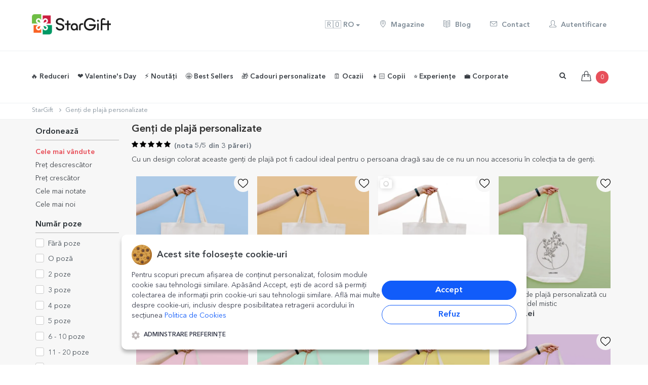

--- FILE ---
content_type: text/html; charset=UTF-8
request_url: https://www.stargift.ro/categorii/genti-de-plaja-personalizate.html
body_size: 49725
content:
<!DOCTYPE html>

<!--[if IE 9]> <html lang="ro" class="ie9"> <![endif]-->
<!--[if !IE]><!-->
<html lang="ro">
    <!--<![endif]-->
    <!-- BEGIN HEAD -->

    <head>
        <meta charset="utf-8" />
        <link rel='canonical' href='https://www.stargift.ro/categorii/genti-de-plaja-personalizate.html'><title>Genți de plajă personalizate | StarGift.ro</title><meta property='og:description' content='Cadouri personalizate, cadouri originale, experiențe de neuitat. Livrare rapidă in România. Cumpără acum!'><meta property='og:site_name' content='StarGift.ro'><meta property='og:type' content='product.group'><meta property='og:title' content='Vezi toate cadourile personalizate din categoria - Genți de plajă personalizate | StarGift.ro'><meta property='og:image' content='https://www.stargift.ro/media/genti-de-plaja-personalizate_1729083123.jpg'><meta property='og:image:width' content='444'><meta property='og:image:height' content='444'>        
        <BASE href="//www.stargift.ro/">
        <meta property="fb:app_id" content="961074817280193"/>
        <meta http-equiv="X-UA-Compatible" content="IE=edge">
        <meta name="viewport" content="width=device-width, initial-scale=1, maximum-scale=1, user-scalable=no"/>
        <meta name="apple-mobile-web-app-capable" content="yes">
        <meta name="apple-mobile-web-app-status-bar-style" content="black">
        <meta http-equiv="Content-type" content="text/html; charset=utf-8">
        <meta content="La StarGift ⭐ găsești o gamă variată de produse din categoria Genți de plajă personalizate. Cu un design colorat aceaste genți de plajă pot fi cadoul ideal pentru o persoana dragă sau de ce nu un nou accesoriu în colecția ta de genți." name="description" />
        <meta name="google-site-verification" content="mikZ4haI6q3Pex5e6zbvlogQuELQgakr4vqGYEldnfY" />
        <meta name="robots" content="NOYDIR,NOODP">
        <meta name="title" content="Genți de plajă personalizate | StarGift.ro">

        
        <link rel="apple-touch-icon" sizes="57x57" href="images/icons/star57_57.png">
        <link rel="apple-touch-icon" sizes="60x60" href="images/icons/star60_60.png">
        <link rel="apple-touch-icon" sizes="76x76" href="images/icons/star76_76.png">
        <link rel="apple-touch-icon" sizes="114x114" href="images/icons/star114_114.png">
        <link rel="apple-touch-icon" sizes="120x120" href="images/icons/star120_120.png">
        <link rel="apple-touch-icon" sizes="144x144" href="images/icons/star144_144.png">
        <link rel="apple-touch-icon" sizes="152x152" href="images/icons/star152_152.png">
        <link rel="apple-touch-icon" sizes="180x180" href="images/icons/star180_180.png">

        <link rel="icon" type="image/png" href="images/icons/favicon.png" sizes="32x32">
        <link rel="icon" type="image/png" href="images/icons/favicon.png" sizes="32x32">
        <link rel="icon" type="image/png" href="images/icons/favicon.png" sizes="32x32">
        <link rel="icon" type="image/png" href="images/icons/favicon.png" sizes="32x32">

        
        <!-- BEGIN GLOBAL MANDATORY STYLES -->
        <link rel="stylesheet" href="css/lineawesome/1.3.0/css/line-awesome.min.css">
        <link href='/font2css.php?family=avenirv1' rel='stylesheet' type='text/css'>
                

        
        <link href="assets/plugins/socicon/socicon.css" rel="stylesheet" type="text/css" />
                <!-- <link href="assets/plugins/font-awesome/css/font-awesome.min.css" rel="stylesheet" type="text/css" /> -->
        <link rel="stylesheet" href="https://maxcdn.bootstrapcdn.com/font-awesome/4.7.0/css/font-awesome.min.css">
        <!-- <link rel="stylesheet" href="https://cdn.jsdelivr.net/npm/@fortawesome/fontawesome-free@6.2.0/css/fontawesome.min.css" integrity="sha384-z4tVnCr80ZcL0iufVdGQSUzNvJsKjEtqYZjiQrrYKlpGow+btDHDfQWkFjoaz/Zr" crossorigin="anonymous"> -->
        <!-- <link rel="stylesheet" href="https://cdnjs.cloudflare.com/ajax/libs/Swiper/4.0.7/css/swiper.min.css"> -->
                    <!-- <link rel="stylesheet" href="https://cdn.jsdelivr.net/npm/swiper@4.0.7/dist/css/swiper.min.css"> -->
            <link rel="stylesheet" href="https://cdn.jsdelivr.net/npm/swiper@11/swiper-bundle.min.css"/>
                            <link rel="stylesheet" href="https://cdn.jsdelivr.net/npm/select2@4.0.3/dist/css/select2.min.css"/>
                <link href="assets/plugins/simple-line-icons/simple-line-icons.css" rel="stylesheet" type="text/css" />
        <!-- <link href="assets/plugins/animate/animate.min.css" rel="stylesheet" type="text/css" /> -->
        <!-- <link href="assets/plugins/bootstrap/css/bootstrap.min.css" rel="stylesheet" type="text/css" /> -->
        <link href="assets/plugins/bootstrap-3.4.1-dist/css/bootstrap.min.css" rel="stylesheet" type="text/css" />
        <!-- END GLOBAL MANDATORY STYLES -->
        <!-- BEGIN: BASE PLUGINS  -->
<!--        <link href="assets/plugins/revo-slider/css/settings.css" rel="stylesheet" type="text/css" />
        <link href="assets/plugins/cubeportfolio/css/cubeportfolio.min.css" rel="stylesheet" type="text/css" />-->
                <link href="assets/plugins/fancybox/jquery.fancybox.css" rel="stylesheet" type="text/css" />
        <link href="assets/plugins/slider-for-bootstrap/css/slider.css" rel="stylesheet" type="text/css" />
        
        	
        <!-- END: BASE PLUGINS -->
        <!-- BEGIN THEME STYLES -->
        <link href="assets/base/css/plugins.css?v=1737718181" rel="stylesheet" type="text/css" />

                    <link href="assets/base/css/components.css?v=1769418625" id="style_components" rel="stylesheet" type="text/css" />
                <link href="assets/base/css/custom.css?v=1769192213" rel="stylesheet" type="text/css" />
                <link href="assets/base/css/themes/red2.css" rel="stylesheet" id="style_theme" type="text/css" />
        <link href="css/font-awesome-animation.min.css" rel="stylesheet" >
                <link rel="stylesheet" href="js/photoswipe/dist/photoswipe.css">
        <link href="css/sweetalert2.css?v=1737718182" rel="stylesheet"> 
        
        <link href="js/bootstrap-datepicker/dist/css/bootstrap-datepicker3.css" rel="stylesheet" type="text/css" />
        
        <link rel="stylesheet" type="text/css" href="css/awesome-bootstrap-checkbox.css?v=1737718182">
                    <link rel="stylesheet" type="text/css" href="css/uploadpoze.css?v=1764163614">
                
            
        <link rel="stylesheet" type="text/css" href="css/ilibrary.css?v=1737718182">
        <link rel="stylesheet" href="js/CookieNoticePro/cookienoticepro.style.css?v=1742305233">
        <link rel="stylesheet" href="https://cdn.jsdelivr.net/npm/bootstrap-select@1.10.0/dist/css/bootstrap-select.min.css">
        <link rel="stylesheet" type="text/css" href="css/produs.css?v=1743710103">
        
        
     
        
        <!-- END THEME STYLES -->
        <link rel="shortcut icon" href="favicon.ico" /> 
        <link rel="shortcut icon" href="favicon.ico" type="image/x-icon">
        <link rel="icon" href="favicon.ico" type="image/x-icon">
        <!-- Google Tag Manager -->
        <script>(function(w,d,s,l,i){w[l]=w[l]||[];w[l].push({'gtm.start':
        new Date().getTime(),event:'gtm.js'});var f=d.getElementsByTagName(s)[0],
        j=d.createElement(s),dl=l!='dataLayer'?'&l='+l:'';j.async=true;j.src=
        'https://www.googletagmanager.com/gtm.js?id='+i+dl;f.parentNode.insertBefore(j,f);
        })(window,document,'script','dataLayer','GTM-TCGB5ZS');</script>
        <!-- End Google Tag Manager -->
        <script>
            // Define dataLayer and the gtag function.
            window.dataLayer = window.dataLayer || [];
            function gtag(){dataLayer.push(arguments);}
            
            // Set default consent to 'denied' as a placeholder
            gtag('consent', 'default', {
            'ad_storage': 'denied',
            'ad_user_data': 'denied',
            'ad_personalization': 'denied',
            'analytics_storage': 'denied'
            });
        </script>
        <!-- Facebook Pixel Code -->
        <script>
        !function(f,b,e,v,n,t,s){if(f.fbq)return;n=f.fbq=function(){n.callMethod?
        n.callMethod.apply(n,arguments):n.queue.push(arguments)};if(!f._fbq)f._fbq=n;
        n.push=n;n.loaded=!0;n.version='2.0';n.queue=[];t=b.createElement(e);t.async=!0;
        t.src=v;s=b.getElementsByTagName(e)[0];s.parentNode.insertBefore(t,s)}(window,
        document,'script','https://connect.facebook.net/en_US/fbevents.js');

        fbq('init', '1114645588586999');
        fbq('track', "PageView");
        </script>
        <noscript><img height="1" width="1" style="display:none"
        src="https://www.facebook.com/tr?id=1114645588586999&ev=PageView&noscript=1"
        /></noscript>
        <!-- End Facebook Pixel Code -->

        <!-- TikTok Pixel Code Start -->
        <script>
        !function (w, d, t) {
        w.TiktokAnalyticsObject=t;var ttq=w[t]=w[t]||[];ttq.methods=["page","track","identify","instances","debug","on","off","once","ready","alias","group","enableCookie","disableCookie","holdConsent","revokeConsent","grantConsent"],ttq.setAndDefer=function(t,e){t[e]=function(){t.push([e].concat(Array.prototype.slice.call(arguments,0)))}};for(var i=0;i<ttq.methods.length;i++)ttq.setAndDefer(ttq,ttq.methods[i]);ttq.instance=function(t){for(
        var e=ttq._i[t]||[],n=0;n<ttq.methods.length;n++)ttq.setAndDefer(e,ttq.methods[n]);return e},ttq.load=function(e,n){var r="https://analytics.tiktok.com/i18n/pixel/events.js",o=n&&n.partner;ttq._i=ttq._i||{},ttq._i[e]=[],ttq._i[e]._u=r,ttq._t=ttq._t||{},ttq._t[e]=+new Date,ttq._o=ttq._o||{},ttq._o[e]=n||{};n=document.createElement("script")
        ;n.type="text/javascript",n.async=!0,n.src=r+"?sdkid="+e+"&lib="+t;e=document.getElementsByTagName("script")[0];e.parentNode.insertBefore(n,e)};


        ttq.load('D4QP07JC77U62PKDDOD0');
        ttq.page();
        }(window, document, 'ttq');
        </script>
        <!-- TikTok Pixel Code End -->
        
        
        <script type="text/javascript" src="js/pace.min.js"></script>

        <script>
            var csrf_token = '29b1c18be2d4dddf87ff5fce1fde791c99ce73ac023aa1ccd2267f7bb36840eff54b0e';
            
var text_SessionLanguage = 'ro';
var text_autofill_title = "Ești sigur că dorești autoaranjare?";
var text_autofill_text = "aranjarea făcută de tine se va înlocui aleator cu poze dintre cele încărcarte";
var text_autofill_confirm = "autofill_confirm";
var text_imokay = "Am înțeles, sunt OK";
var text_cancel = "Anulare";
var text_autofill_cancel = "autofill_cancel";
var text_select_locality = "Alege o localitate";
var text_select_street = "Alege o stradă";
var text_no_results = "Nu am găsit nicio localitate";
var text_ok_understood = "OK, am înțeles";
var text_select_pickup_location = "Te rugăm să alegi locația de unde dorești să ridici comanda.";
var text_select_payment_method = "Te rugăm să alegi metoda de plată.";
var text_priority_processing_info = "Comanda îți este procesată cu prioritate, ridici comanda când dorești în timpul programului de lucru.";
var text_my_address_info = "Comanzi pentru tine sau oferi cadourile personal. Pentru a livra la o alta adresă, bifează opțiunea următoare.";
var text_other_address_info = "Livrăm coletul la adresa specificată mai jos, factura o primești doar tu, te notificăm doar pe tine de statusul comenzii.";
var textImageTooSmall = "Imagine prea mică";
var textImageSelectionHas = "Imaginea / selecția ta are: ";
var textOptimalSize = "Dimensiune optimă: ";
var textMinimumSize = "dimensiune minimă: ";
var textConfirmNoOtherImage = "Ești sigur că nu găsești o altă imagine?";
var textResizeMayReduceQuality = "redimensionarea poate scădea calitatea printului";
var textConfirmOkNoOther = "Sunt OK, nu am alta";
var textSearchOtherPhoto = "Caut altă poză";
var textSelectCollageZone = "Te rugăm să alegi zona din colaj unde dorești să folosești această imagine.";
var textZoneTextOnly = "Zona selectată se poate personaliza doar cu text. Alege o altă zonă din colaj pentru poză.";
var textNoImagePersonalization = "Acest model nu se personalizează cu imagini. Poți folosi imaginea pe alte modele de produse.";
var textOkUnderstood = "OK, am înțeles";
var textConfirmDeleteAllImages = "Sigur dorești să ștergi toate imaginile?";
var textMakeSureNoNeed = "asigură-te că nu mai ai nevoie de ele în colajele tale.";
var textConfirmOkDone = "Sunt OK, am terminat";
var textNotYet = "Încă nu";
var textMaxImagesError = "Se pot încărca maxim câte 15 imagini o dată. Tu ai selectat";
var textImagesSelected = "imagini.";
var textCollageImagesPlaced1 = "Ai pus în colaj ";
var textCollageImagesPlaced2 = " din ";
var textCollageImagesPlaced3 = " imagini necesare.";
var textCollageClickToReplace = "Te rog să faci click pe imaginea selectată cu roșu și apoi click pe poza adaugată de tine cu care vrei să o înlocuiești.";
var textCollageTextNotCompleted = "Nu ai completat și confirmat textul acestui colaj.";
var textCollageClickToCompleteText = "Te rog să faci click pe textul selectat, completează și confirmă textul de personalizat.";
var textDuplicateImageSingular = "O imagine se repetă. Poți să verifici dacă e necesar.";
var textDuplicateImagePlural1 = "Sunt ";
var textDuplicateImagePlural2 = " imagini care se repetă. Poți să verifici dacă e necesar.";
        </script>
        
        
    </head>
       <body class='c-layout-header-fixed c-layout-header-mobile-fixed  single-menu-line '>   
    <!-- Google Tag Manager (noscript) -->
    <noscript><iframe src="https://www.googletagmanager.com/ns.html?id=GTM-TCGB5ZS"
    height="0" width="0" style="display:none;visibility:hidden"></iframe></noscript>
    <!-- End Google Tag Manager (noscript) -->


<!-- <script>
  var instagramAPP = '865059640915804';  
  window.fbAsyncInit = function() {
    FB.init({
      appId      : '961074817280193',
      xfbml      : true,
      cookie     : true,
      status     : true, // check login status
      version    : 'v9.0'
    });
    FB.AppEvents.logPageView();   
  };

  (function(d, s, id){
     var js, fjs = d.getElementsByTagName(s)[0];
     if (d.getElementById(id)) {return;}
     js = d.createElement(s); js.id = id;
     js.src = "//connect.facebook.net/ro_RO/sdk.js";
     fjs.parentNode.insertBefore(js, fjs);
   }(document, 'script', 'facebook-jssdk'));
</script>   -->

<!-- BEGIN: LAYOUT/HEADERS/HEADER-1 -->
        <!-- BEGIN: HEADER -->
        <header class="c-layout-header c-layout-header-4 c-layout-header-default-mobile" data-minimize-offset="30">
                        <div class="c-topbar-brand c-bg-white  full-border-bottom  hidden-xs hidden-sm">
                <div class="container">
                    <div class="c-brand c-pull-left ">
                                
                        <a href="/" class="c-logo">
                            <picture>
                                <source srcset="images/StarGift-Logo_100px_final.webp"  type='image/webp'>
                                <source srcset="images/StarGift-Logo_100px_final.png"  type='image/png'> 
                                <img src="images/StarGift-Logo_100px_final.png" style="height: 40px;" alt="StarGift" class="c-desktop-logo">
                            </picture>
                            <picture>
                                <source srcset="images/StarGift-Logo_100px_final.webp"  type='image/webp'>
                                <source srcset="images/StarGift-Logo_100px_final.png"  type='image/png'> 
                                <img src="images/StarGift-Logo_100px_final.png" style="height: 40px;" alt="StarGift" class="c-desktop-logo-inverse">
                            </picture>
                            
                        </a>
                    </div>
                    <nav class="c-top-menu pull-right ">
                        <ul class="nav navbar-nav c-theme-nav c-links-top">
                                                        <li class="dropdown country-selector">
                                <a href="#" class="dropdown-toggle c-btn btn-no-focus c-btn-header c-font-grey-soft btn btn-sm c-btn-circle c-font-14" data-toggle="dropdown" role="button" aria-expanded="false">
                                    <span class="country-flag">🇷🇴</span> RO <span class="caret"></span>
                                </a>
                                <ul class="dropdown-menu" role="menu">
                                                                        <li class="active"><a href="https://www.stargift.ro/categorii/genti-de-plaja-personalizate.html">🇷🇴 România</a></li>
                                                                        <li class=""><a href="https://www.stargift.hu/categorii/genti-de-plaja-personalizate.html">🇭🇺 Magyarország</a></li>
                                                                        <li class=""><a href="https://www.stargift.bg/categorii/genti-de-plaja-personalizate.html">🇧🇬 България</a></li>
                                                                        <li class=""><a href="https://www.stargift.com/categorii/genti-de-plaja-personalizate.html">🌍 International</a></li>
                                                                    </ul>
                            </li>
                                                        <li>
                                <a href="/magazine.html" class='c-btn btn-no-focus c-btn-header c-font-grey-soft btn btn-sm c-btn-circle c-font-14'>
                                                <i class='icon-location-pin'></i> Magazine</a>
                            </li>
                                                        <li>
                                <a href="/blog.html" class='c-btn btn-no-focus c-btn-header c-font-grey-soft btn btn-sm c-btn-circle c-font-14'>
                                                <i class='icon-book-open'></i> Blog</a>
                            </li>
                            <li>
                                <a href="/contact.html" class='c-btn btn-no-focus c-btn-header c-font-grey-soft btn btn-sm c-btn-circle c-font-14'>
                                                <i class='icon-envelope'></i> Contact</a>
                            </li>
                            <li>

                                    <a href='#login-form' data-toggle='modal' class='c-btn c-font-grey-soft btn-no-focus c-btn-header btn btn-sm c-btn-circle c-font-14'>
                                            <i class='icon-user'></i> Autentificare</a>                            </li>        
                        </ul>       
                    </nav>
                </div>
            </div>
            <div class="c-navbar c-bg-white c-navbar-menu full-border-bottom ">                
            <div class="container">
                    <!-- BEGIN: BRAND -->
                    <div class="c-navbar-wrapper clearfix">
                        <div class="c-brand c-pull-left">
                            <button class="c-hor-nav-toggler" aria-label="Main Menu" type="button" data-target=".c-mega-menu">
                            <i class="menuON fa fa-bars"></i>
                                <i class="menuCLOSE fa fa-times"></i>
                            </button>
                            <a href="/" class="c-logo">
                                <picture>
                                    <source srcset="images/StarGift-Logo_100px_final.webp"  type='image/webp'>
                                    <source srcset="images/StarGift-Logo_100px_final.png"  type='image/png'> 
                                    <img src="images/StarGift-Logo_100px_final.png" style="height: 28px;" alt="StarGift" class="c-mobile-logo"> </a>
                                </picture>
                                <!--
                            <button class="c-topbar-toggler" type="button">
                                <i class="fa fa-ellipsis-v"></i>
                            </button>
                                
                                -->
                                <button class="c-search-toggler" aria-label="Search" type="button" style="margin:5px;">
                                <i class="fa fa-search"></i>
                            </button>
                            <button class="c-cart-toggler" aria-label="Shopping Cart" type="button">
                                <i class="icon-handbag"></i>
                                
                                <span class="c-cart-number c-theme-bg">0</span>
                            </button>
                        </div>
                        <!-- END: BRAND -->
                        <!-- BEGIN: QUICK SEARCH -->
                        <form class="c-quick-search" action="search.html" method="GET">
                            <input type="text" name="term" placeholder="Scrie aici ce vrei sa cauți..." value="" class="form-control" autocomplete="off">
                            <span class="c-theme-link">&times;</span>
                        </form>
                        <!-- SEARCH SUGGESTIONS DROPDOWN -->
                        <div class="search-suggestions-dropdown" style="display:none; position:absolute; left:0; right:0; top:100%; background:#fff; border:1px solid #ddd; border-radius:4px; box-shadow:0 4px 15px rgba(0,0,0,0.15); z-index:9999; max-height:350px; overflow-y:auto;">
                            <div class="suggestions-current-search" style="display:none; padding:12px 15px; border-bottom:1px solid #eee; background:#f9f9f9;">
                                <a href="#" class="current-search-link" style="display:flex; align-items:center; color:#333; text-decoration:none; font-size:14px;">
                                    <i class="fa fa-search" style="margin-right:10px; color:#999;"></i>
                                    <span>Caută "<strong class="current-search-term"></strong>"</span>
                                </a>
                            </div>
                            <div class="suggestions-empty">
                                <div class="suggestions-section trending" style="padding:12px 15px; border-bottom:1px solid #eee;">
                                    <h4 style="font-size:11px; color:#999; text-transform:uppercase; margin:0 0 10px 0; font-weight:600;">Trending</h4>
                                    <ul class="trending-list" style="list-style:none; margin:0; padding:0;"></ul>
                                </div>
                                <div class="suggestions-section recent" style="padding:12px 15px;">
                                    <h4 style="font-size:11px; color:#999; text-transform:uppercase; margin:0 0 10px 0; font-weight:600;">Căutări recente</h4>
                                    <ul class="recent-list" style="list-style:none; margin:0; padding:0;"></ul>
                                </div>
                            </div>
                            <div class="suggestions-typing" style="display:none;">
                                <div class="suggestions-section categories" style="display:none; padding:12px 15px; border-bottom:1px solid #eee;">
                                    <h4 style="font-size:11px; color:#999; text-transform:uppercase; margin:0 0 10px 0; font-weight:600;">Categorii</h4>
                                    <ul class="categories-list" style="list-style:none; margin:0; padding:0;"></ul>
                                </div>
                                <div class="suggestions-section products" style="padding:12px 15px;">
                                    <h4 style="font-size:11px; color:#999; text-transform:uppercase; margin:0 0 10px 0; font-weight:600;">Produse</h4>
                                    <ul class="products-list" style="list-style:none; margin:0; padding:0;"></ul>
                                </div>
                            </div>
                        </div>
                        <!-- END: QUICK SEARCH -->
                        <!-- BEGIN: HOR NAV -->
                        <!-- BEGIN: LAYOUT/HEADERS/MEGA-MENU -->
                        <!-- BEGIN: MEGA MENU -->
                        <!-- Dropdown menu toggle on mobile: c-toggler class can be applied to the link arrow or link itself depending on toggle mode -->
                        <nav class="c-mega-menu c-pull-left c-mega-menu-light c-mega-menu-dark-mobile  c-fonts-bold">
                            <ul class="nav navbar-nav c-theme-nav">
                                <!-- <li class="">
                                    <a href="/" class="c-btn-icon "><i class="icon-home"></i>
                                        <span class="c-arrow c-toggler"></span>
                                    </a>
                                </li> -->
                                
                                <li class=' '><a href='https://www.stargift.ro/categorie/reduceri.html' class="c-link dropdown-toggle ">🔥 Reduceri
                                        <span class="c-arrow c-toggler"></span>
                                    </a><li class=' '><a href='/categorie/cadouri-de-valentines-day-si-dragobete.html' class="c-link dropdown-toggle ">❤️ Valentine's Day
                                        <span class="c-arrow c-toggler"></span>
                                    </a><ul class="dropdown-menu c-menu-type-mega c-menu-type-classic c-pull-left" style="min-width: auto">
                                                <li>
                                                    <ul class="dropdown-menu c-menu-type-inline"><li><a href="/categorie/cadouri-pentru-iubita.html"  rel='nofollow'>Cadouri pentru iubită </a></li><li><a href="/categorie/cadouri-pentru-iubit.html"  rel='nofollow'>Cadouri pentru iubit </a></li><li><a href="/categorie/aniversari-de-relatie.html"  rel='nofollow'>Cadouri pentru cupluri </a></li><li><a href="/categorie/cani-personalizate-pentru-valentines-day-si-dragobete.html"  rel='nofollow'>Căni personalizate </a></li></ul>
                                                    </li>
                                                    <li>
                                                        <ul class="dropdown-menu c-menu-type-inline"><li><a href="/categorie/cutii-gravate-pentru-valentines-day-si-dragobete.html"  rel='nofollow'>Cutii gravate personalizate </a></li><li><a href="/categorie/dulciuri-personalizate-pentru-valentines-day-si-dragobete.html"  rel='nofollow'>Dulciuri personalizate </a></li><li><a href="https://www.stargift.ro/categorie/experiente-cadou.html"  rel='nofollow'>Experiențe cadou <span class='label label-warning c-font-slim'>NOU</span></a></li><li><a href="/categorie/felicitari-si-carduri-personalizate-pentru-valentines-day-si-dragobete.html"  rel='nofollow'>Felicitări și carduri personalizate </a></li></ul>
                                                    </li>
                                                    <li>
                                                        <ul class="dropdown-menu c-menu-type-inline"><li><a href="/categorie/perne-personalizate-pentru-valentines-day-si-dragobete.html"  rel='nofollow'>Perne personalizate </a></li><li><a href="/categorie/plusuri-personalizate-pentru-valentines-day-si-dragobete.html"  rel='nofollow'>Plușuri personalizate </a></li><li><a href="/categorie/puzzle-uri-personalizate-pentru-valentines-day-si-dragobete.html"  rel='nofollow'>Puzzle-uri personalizate </a></li><li><a href="/categorie/rame-foto-personalizate-pentru-valentines-day-si-dragobete.html"  rel='nofollow'>Rame foto personalizate </a></li></ul>
                                                    </li>
                                                    <li>
                                                        <ul class="dropdown-menu c-menu-type-inline"><li><a href="/categorie/tablouri-pentru-valentines-day-si-dragobete.html"  rel='nofollow'>Tablouri personalizate </a></li><li><a href="https://www.stargift.ro/categorie/tricouri-de-valentines-day/sortare=noutati-descrescator"  rel='nofollow'>Tricouri personalizate <span class='label label-warning c-font-slim'>NOU</span></a></li><li><a href="/categorie/vinuri-personalizate-pentru-valentines-day-si-dragobete.html"  rel='nofollow'>Vinuri personalizate </a></li><li><a href="/categorie/toate-cadourile-de-valentines-day-si-dragobete.html"  rel='nofollow'><b>Toate cadourile personalizate</b> </a></li></ul>
                                                </li>
                                            </ul>
                                        </li><li class=' '><a href='https://www.stargift.ro/categorie/noutati/sortare=noutati-descrescator' class="c-link dropdown-toggle ">⚡️ Noutăți
                                        <span class="c-arrow c-toggler"></span>
                                    </a><li class=' '><a href='/categorie/best-sellers.html' class="c-link dropdown-toggle ">🤩 Best Sellers
                                        <span class="c-arrow c-toggler"></span>
                                    </a><li class=' '><a href='javascript:;' class="c-link dropdown-toggle c-toggler ">🎁 Cadouri personalizate
                                    <span class="c-arrow "></span>
                                </a><ul class="dropdown-menu c-menu-type-mega c-menu-type-fullwidth c-pull-left" style="min-width: auto">
                                                <li>
                                                    <ul class="dropdown-menu c-menu-type-inline"><li><a href="/categorie/cani-personalizate.html"  rel='nofollow'>☕️<b>Căni personalizate</b> </a></li><li><a href="/categorie/accesorii-de-bucatarie-personalizate.html"  rel='nofollow'><b>Accesorii de bucătărie personalizate</b> </a></li><li><a href="/categorie/farfurii-personalizate.html"  rel='nofollow'>🍽️ Farfurii <span class='label label-warning c-font-slim\'></span></a></li><li><a href="/categorie/linguri-si-furculite-personalizate.html"  rel='nofollow'>Linguri și furculițe <span class=\'label label-warning c-font-slim\\\'></span></a></li><li><a href="/categorie/lunch-box-uri-personalizate.html"  rel='nofollow'>Lunch box-uri <span class=\'label label-warning c-font-slim\\\'></span></a></li><li><a href="/categorie/manusi-de-bucatarie-si-accesorii-personalizate.html"  rel='nofollow'>Mănuși și suporturi de oală <span class=\'label label-warning c-font-slim\\\'></span></a></li><li><a href="https://www.stargift.ro/categorie/sorturi-personalizate.html"  rel='nofollow'>Șorțuri personalizate </a></li><li><a href="/categorie/sucitoare-personalizate.html"  rel='nofollow'>Sucitoare <span class=\'label label-warning c-font-slim\\\'></span></a></li><li><a href="/categorie/suport-personalizat-pentru-farfurii.html"  rel='nofollow'>Suporturi textile de farfurii </a></li><li><a href="/categorie/placi-de-ardezie-personalizate.html"  rel='nofollow'>Plăci de ardezie </a></li><li><a href="/categorie/tocatoare-personalizate.html"  rel='nofollow'>Tocătoare  </a></li><li><a href="/categorie/suporturi-personalizate-pentru-pahare.html"  rel='nofollow'>Suporturi pentru pahare </a></li><li><h3>Băuturi și accesorii </h3></li><li><a href="https://www.stargift.ro/categorie/halbe-de-bere-personalizate.html"  rel='nofollow'>🍺 Halbe de bere  </a></li><li><a href="/categorie/bere-personalizata.html"  rel='nofollow'>Bere </a></li><li><a href="https://www.stargift.ro/categorie/desfacatoare-si-tirbusoane-personalizate.html"  rel='nofollow'>Desfăcătoare și tirbușoane  </a></li><li><a href="/categorie/cutii-de-bere-personalizate.html"  rel='nofollow'>Cutii de bere <span class=\'label label-warning c-font-slim\\\'></span></a></li><li><a href="/categorie/cutii-de-vin-personalizate.html"  rel='nofollow'>Cutii de vin <span class=\'label label-warning c-font-slim\\\'></span></a></li><li><a href="/categorie/vinuri-personalizate.html"  rel='nofollow'>🍷 Vinuri și accesorii <span class='label label-warning c-font-slim\'></span></a></li><li><a href="/categorie/sticle-de-buzunar-personalizate.html"  rel='nofollow'>Sticle de buzunar <span class=\'label label-warning c-font-slim\\\'></span></a></li></ul>
                                                    </li>
                                                    <li>
                                                        <ul class="dropdown-menu c-menu-type-inline"><li><a href="/categorie/termosuri-personalizate.html"  rel='nofollow'>Termosuri <span class='label label-warning c-font-slim'>NOU</span></a></li><li><h3>Textile personalizate </h3></li><li><a href="https://www.stargift.ro/categorie/body-uri-personalizate-pentru-copii.html"  rel='nofollow'>👶🏻 Body-uri pentru copii </a></li><li><a href="/categorie/perne-decorative-personalizate.html"  rel='nofollow'>Perne <span class=\'label label-warning c-font-slim\\\'></span></a></li><li><a href="/categorie/plusuri-personalizate.html"  rel='nofollow'>Plușuri  <span class='label label-warning c-font-slim'>NOU</span></a></li><li><a href="/categorie/tricouri-personalizate.html"  rel='nofollow'>👕 Tricouri </a></li><li><a href="/categorie/prosoape-si-bavetele-personalizate.html"  rel='nofollow'>Prosoape și bavețele </a></li><li><a href="https://www.stargift.ro/categorie/lavete-pentru-curatare-ecrane-ochelari-personalizate.html"  rel='nofollow'>Lavete pentru curățare ecrane personalizate <span class='label label-warning c-font-slim'>NOU</span></a></li><li><h3><b>Sacoșe și genți</b> </h3></li><li><a href="/categorie/genti-de-plaja-personalizate.html"  rel='nofollow'>Genți de plajă <span class=\'label label-warning c-font-slim\\\'></span></a></li><li><a href="/categorie/gentute-personalizate-pentru-accesorii.html"  rel='nofollow'>Gentuțe pentru accesorii </a></li><li><a href="/categorie/sacose-personalizate.html"  rel='nofollow'>🛍️ Sacoșe  </a></li><li><a href="/categorie/rucsacuri-personalizate.html"  rel='nofollow'>Rucsacuri </a></li><li><a href="/categorie/saculeti-si-saci-personalizati.html"  rel='nofollow'>Săculeți și saci </a></li><li><a href="/categorie/printare-poze-personalizate.html"  rel='nofollow'><b>Printare poze</b> </a></li><li><a href="https://www.stargift.ro/categorie/carduri-aluminiu-personalizate-fata-verso.html"  rel='nofollow'>Carduri aluminiu <span class='label label-warning c-font-slim'>NOU</span></a></li><li><a href="/categorii/poze-personalizate.html" ><i class='icon-camera'></i> Print fotografii </a></li><li><a href="/categorii/magneti-personalizati.html" ><i class='icon-magnet'></i> Magneți personalizați </a></li><li><a href="/categorii/cutii-cu-amintiri/sortare=noutati-descrescator" >Cutii cu amintiri </a></li><li><a href="/categorii/tablouri-personalizate.html" >🖼️ <b>  Tablouri personalizate</b> </a></li></ul>
                                                    </li>
                                                    <li>
                                                        <ul class="dropdown-menu c-menu-type-inline"><li><a href="https://www.stargift.ro/categorie/postere-pentru-perete.html"  rel='nofollow'>Postere pentru perete </a></li><li><a href="https://www.stargift.ro/categorie/tablouri-canvas.html"  rel='nofollow'>Tablouri canvas personalizate </a></li><li><a href="/categorii/rame-foto-personalizate.html" >Rame foto personalizate </a></li><li><a href="https://www.stargift.ro/categorie/lampa-LED-personalizata.html"  rel='nofollow'>✨ Lampă LED personalizată </a></li><li><a href="/categorie/puzzle-personalizat.html"  rel='nofollow'>🧩 Puzzle personalizat </a></li><li><h3><b>Accesorii de birou</b> </h3></li><li><a href="https://www.stargift.ro/categorie/carti-de-vizita-aluminiu-personalizate.html"  rel='nofollow'>Cărți de vizită <span class='label label-warning c-font-slim'>NOU</span></a></li><li><a href="/categorie/globuri-de-birou-personalizate.html"  rel='nofollow'>🔮 Globuri de birou </a></li><li><a href="/categorie/mouse-pad-uri-personalizate.html"  rel='nofollow'>Mouse pad-uri </a></li><li><a href="/categorie/notebook-uri-personalizate.html"  rel='nofollow'>📒 Notebook-uri </a></li><li><a href="/categorii/suporturi-pentru-mesaj-personalizate.html" >Suporturi pentru mesaj </a></li><li><a href="https://www.stargift.ro/categorie/suporturi-personalizate-pentru-creioane.html"  rel='nofollow'>✏️ Suporturi pentru creioane </a></li><li><a href="/categorie/penare-personalizate.html"  rel='nofollow'>Penare personalizate </a></li><li><h3><b> Accesorii metalice</b> </h3></li><li><a href="/categorii/brelocuri-personalizate.html" >Brelocuri </a></li><li><a href="/categorie/insigne-personalizate.html"  rel='nofollow'>🟣 Insigne metalice </a></li><li><a href="/categorie/medalii-personalizate.html"  rel='nofollow'>Medalii </a></li><li><a href="/categorie/suporturi-personalizate-pentru-geanta.html"  rel='nofollow'>Suporturi pentru geantă </a></li><li><h3><b>Accesorii și împachetare</b> </h3></li><li><a href="https://www.stargift.ro/categorie/accesorii-si-decoratiuni-petrecere.html"  rel='nofollow'>Accesorii și decorațiuni petrecere </a></li></ul>
                                                    </li>
                                                    <li>
                                                        <ul class="dropdown-menu c-menu-type-inline"><li><a href="/categorii/cutii-de-cadou-din-lemn.html" >Cutii de cadou din lemn </a></li><li><a href="/categorie/hartie-de-impachetat-cadouri-personalizata.html"  rel='nofollow'>🎁 Hârtie de împachetat <span class='label label-warning c-font-slim'>NOU</span></a></li><li><a href="/categorie/pungi-si-cutii-de-cadouri.html"  rel='nofollow'>Pungi și cutii de cadouri </a></li><li><h3><b> Articole pentru casă</b> </h3></li><li><a href="/categorii/ceasuri-personalizate.html" ><i class='icon-clock'></i> Ceasuri de perete </a></li><li><a href="/categorie/covorase-de-intrare-personalizate.html"  rel='nofollow'>Covorașe de intrare de interior </a></li><li><a href="/categorie/ornamente-personalizate-din-sticla.html"  rel='nofollow'>Ornamente din sticlă </a></li><li><h3><b>Produse din piele</b> </h3></li><li><a href="/categorie/agende-personalizate.html"  rel='nofollow'>Agende </a></li><li><a href="/categorie/bratari-din-piele-personalizate.html"  rel='nofollow'>Brățări din piele </a></li><li><a href="https://www.stargift.ro/categorie/portofele-din-piele-personalizate.html"  rel='nofollow'>Portofele din piele </a></li><li><h3>🗓️ <b>Calendare, postere și alte printuri</b> </h3></li><li><a href="/categorii/calendare-personalizate.html" ><i class='icon-calendar'></i> Calendare și postere calendar </a></li><li><a href="/categorie/semne-de-carte-personalizate.html"  rel='nofollow'>Semne de carte  </a></li><li><a href="/categorie/orare-si-etichete-scolare.html"  rel='nofollow'>Orare și etichete școlare </a></li><li><a href="/categorie/stickere-personalizate.html"  rel='nofollow'>Stickere personalizate </a></li><li><a href="/categorie/experiente-cadou.html"  rel='nofollow'><i class=' icon-star'></i> <b>Experiențe cadou</b> <span class='label label-warning c-font-slim'>NOU</span></a></li><li><a href="/categorie/dulciuri-si-bomboane-personalizate.html"  rel='nofollow'>🍫 <b>Ciocolată și cutii bomboane</b> </a></li><li><a href="/categorie/felicitari-si-carduri.html"  rel='nofollow'><i class='icon-book-open'></i> <b>Felicitări și carduri</b> </a></li><li><h3><b>Alte cadouri personalizate</b> </h3></li></ul>
                                                    </li>
                                                    <li>
                                                        <ul class="dropdown-menu c-menu-type-inline"><li><a href="https://www.stargift.ro/categorie/kendame-personalizate.html"  rel='nofollow'>Kendame personalizate <span class='label label-warning c-font-slim'>NOU</span></a></li><li><a href="https://www.stargift.ro/categorie/aparatori-personalizate-de-fotbal.html"  rel='nofollow'>⚽️ Apărători de fotbal <span class='label label-warning c-font-slim'>NOU</span></a></li><li><a href="/categorie/bratari-personalizate.html"  rel='nofollow'> <i class='icon-diamond'></i> Brățări <span class=\'label label-warning c-font-slim\\\'></span></a></li><li><a href="https://www.stargift.ro/categorie/cadouri-personalizate-cu-cod-qr.html"  rel='nofollow'>Cadouri cu cod QR </a></li><li><a href="/categorie/cadouri-cu-kit-uri-plantabile-personalizate/sortare=noutati-descrescator"  rel='nofollow'>Cadouri cu kit-uri plantabile </a></li><li><a href="https://www.stargift.ro/categorie/ornamente-din-sticla-cu-flori-prezervate-personalizate.html"  rel='nofollow'>💐 Ornamente cu flori prezervate <span class='label label-warning c-font-slim'>NOU</span></a></li><li><a href="https://www.stargift.ro/categorie/cadouri-personalizate-cu-grafica-ta.html?produse=62"  rel='nofollow'>Cadouri cu grafica ta <span class='label label-warning c-font-slim'>NOU</span></a></li><li><a href="/categorie/parasolare-auto-personalizate.html"  rel='nofollow'>Parasolare auto </a></li><li><a href="/categorie/slapi-personalizati.html"  rel='nofollow'>Șlapi personalizați <span class=\'label label-warning c-font-slim\\\'></span></a></li><li><a href="/categorii/cadouri-personalizate.html" >Toate cadourile personalizate <span class="myOrange"><i class="fa fa-th-large"></i></span></a></li><li><a href="https://www.stargift.ro/categorie/cadouri-personalizate-sub-licenta-oficiala-fc-rapid-1923.html"  rel='nofollow'><b>Toate cadourile sub licență oficială - FC Rapid 1923</b> </a></li><li><a href="https://www.stargift.ro/categorie/cadouri-personalizate-sub-licenta-oficiala-tralala.html"  rel='nofollow'><b>Cadouri personalizate sub licență oficială TraLaLa </b> </a></li><li><a href="https://www.stargift.ro/categorie/cadouri-gata-de-oferit.html"  rel='nofollow'><b>Cadouri gata de dăruit</b> </a></li><li><a href="https://www.stargift.ro/categorie/cadouri-personalizate-x-flick-domnul-rima.html"  rel='nofollow'>Cadouri personalizate x Flick Domnul Rimă </a></li><li><a href="https://www.stargift.ro/categorie/cadouri-corporate.html"  rel='nofollow'>💼 <b>Cadouri corporate</b> </a></li><li><a href="https://www.stargift.ro/categorie/cadouri-personalizate-in-trend.html"  rel='nofollow'>Cadouri în trend <span class='label label-warning c-font-slim'>NOU</span></a></li></ul>
                                                </li>
                                            </ul>
                                        </li><li class=' '><a href='/categorii/ocazii.html' class="c-link dropdown-toggle ">🗓️ Ocazii
                                        <span class="c-arrow c-toggler"></span>
                                    </a><ul class="dropdown-menu c-menu-type-mega c-menu-type-fullwidth c-pull-right" style="min-width: auto">
                                                <li>
                                                    <ul class="dropdown-menu c-menu-type-inline"><li><a href="/categorie/cadouri-pentru-anul-nou/sortare=noutati-descrescator"  rel='nofollow'>Cadouri pentru Anul Nou </a></li><li><a href="/categorie/cadouri-de-valentines-day-si-dragobete.html"  rel='nofollow'>Cadouri de Valentine's Day și Dragobete </a></li><li><a href="categorie/cadouri-de-1-martie.html"  rel='nofollow'>Cadouri de 1 Martie </a></li><li><a href="/categorie/cadouri-de-8-martie.html"  rel='nofollow'>Cadouri de 8 Martie </a></li><li><a href="categorie/cadouri-de-paste.html"  rel='nofollow'>Cadouri de Paște </a></li><li><a href="/categorie/cadouri-zi-onomastica/sortare=noutati-descrescator"  rel='nofollow'>Cadouri de Sf. C-tin și Elena </a></li><li><a href="/categorie/cadouri-de-zi-de-nastere-pentru-copii.html"  rel='nofollow'>Cadouri de Ziua Copilului </a></li><li><a href="/categorie/cadouri-de-sfanta-maria.html"  rel='nofollow'>Cadouri de Sf. Maria </a></li><li><a href="/categorii/cadouri-de-halloween.html" >Cadouri de Halloween </a></li><li><a href="/categorie/cadouri-zi-onomastica/sortare=noutati-descrescator"  rel='nofollow'>Cadouri de Sf. Mihail și Gavril </a></li><li><a href="/categorie/cadouri-pentru-sfantul-andrei/sortare=noutati-descrescator"  rel='nofollow'>Cadouri de Sf. Andrei </a></li><li><a href="https://www.stargift.ro/categorie/cadouri-personalizate-pentru-1-decembrie/sortare=noutati-descrescator"  rel='nofollow'>Cadouri de 1 Decembrie <span class='label label-warning c-font-slim'>NOU</span></a></li><li><a href="categorie/cadouri-de-mos-nicolae/sortare=noutati-descrescator"  rel='nofollow'>Cadouri de Moș Nicolae </a></li></ul>
                                                    </li>
                                                    <li>
                                                        <ul class="dropdown-menu c-menu-type-inline"><li><a href="/categorie/cadouri-de-craciun.html"  rel='nofollow'>Cadouri de Crăciun </a></li><li><a href="/categorie/cadouri-zi-onomastica/sortare=noutati-descrescator"  rel='nofollow'>Cadouri de Sf. Vasile </a></li><li><a href="/categorie/cadouri-pentru-sfantul-ioan/sortare=noutati-descrescator"  rel='nofollow'>Cadouri de Sf. Ioan </a></li><li><a href="https://www.stargift.ro/categorie/cadouri-si-accesorii-de-birou.html"  rel='nofollow'>Cadouri și accesorii de birou 2026 <span class='label label-warning c-font-slim'>NOU</span></a></li><li><a href="https://www.stargift.ro/categorie/cadouri-amuzante/sortare=noutati-descrescator"  rel='nofollow'>Cadouri amuzante <span class='label label-warning c-font-slim'>NOU</span></a></li><li><h3>Evenimente </h3></li><li><a href="https://www.stargift.ro/categorie/cadouri-de-zi-de-nastere.html"  rel='nofollow'>Cadouri de zi de naștere </a></li><li><a href="/categorie/cadouri-de-sfarsit-de-an.html"  rel='nofollow'><i class='icon-graduation'></i> Cadouri de sfârșit de an </a></li><li><a href="/categorie/cadouri-pentru-majorat/sortare=noutati-descrescator"  rel='nofollow'>Cadouri pentru majorat </a></li><li><a href="https://www.stargift.ro/categorie/Cadouri-personalizate-pentru-botez.html"  rel='nofollow'>Cadouri pentru botez </a></li><li><a href="https://www.stargift.ro/categorie/cadouri-personalizate-pentru-cerere-in-casatorie/sortare=noutati-descrescator"  rel='nofollow'>Cadouri pentru cerere în căsătorie <span class='label label-warning c-font-slim'>NOU</span></a></li><li><a href="/categorie/cadouri-de-nunta-si-cununie.html"  rel='nofollow'>Cadouri pentru nuntă și cununie </a></li><li><a href="https://www.stargift.ro/categorie/marturii-personalizate-pentru-evenimente/sortare=noutati-descresca"  rel='nofollow'>Mărturii personalizate <span class='label label-warning c-font-slim'>NOU</span></a></li></ul>
                                                    </li>
                                                    <li>
                                                        <ul class="dropdown-menu c-menu-type-inline"><li><a href="/categorie/cadouri-pentru-petrecerea-burlacilor/sortare=noutati-descrescator"  rel='nofollow'>Cadouri pentru petrecerea burlacilor </a></li><li><a href="/categorie/cadouri-pentru-petrecerea-burlacitelor/sortare=noutati-descrescator"  rel='nofollow'>Cadouri pentru petrecerea burlăcițelor </a></li><li><a href="/categorie/aniversari-de-casatorie.html"  rel='nofollow'>Cadouri de aniversare relație </a></li><li><a href="https://www.stargift.ro/categorie/de-pensionare.html"  rel='nofollow'>Cadouri de pensionare </a></li><li><a href="/categorie/cadouri-de-apreciere/sortare=noutati-descrescator"  rel='nofollow'>Cadouri de apreciere </a></li><li><a href="/categorie/back-to-school.html"  rel='nofollow'>Cadouri Back to school </a></li><li><a href="/categorie/casa-noua.html"  rel='nofollow'>Cadouri de casă nouă </a></li><li><h3>Destinatari </h3></li><li><a href="https://www.stargift.ro/categorie/cadouri-de-zi-de-nastere-pentru-copii.html"  rel='nofollow'>Cadouri pentru copii </a></li><li><a href="categorie/cadouri-pentru-nasi/sortare=noutati-descrescator"  rel='nofollow'>Cadouri pentru nași </a></li><li><a href="categorie/cadouri-personalizate-pentru-bunici/sortare=noutati-descrescator"  rel='nofollow'>Cadouri pentru bunici </a></li><li><a href="categorie/cadouri-pentru-parinti/sortare=noutati-descrescator"  rel='nofollow'>Cadouri pentru părinți </a></li><li><a href="categorie/cadouri-pentru-profesori/sortare=noutati-descrescator"  rel='nofollow'>Cadouri pentru profesori </a></li></ul>
                                                    </li>
                                                    <li>
                                                        <ul class="dropdown-menu c-menu-type-inline"><li><a href="categorie/nou-nascuti/sortare=noutati-descrescator"  rel='nofollow'>Cadouri pentru nou născuți </a></li><li><a href="/categorie/cadouri-pentru-iubit.html"  rel='nofollow'>Cadouri personalizate pentru iubit </a></li><li><a href="/categorie/cadouri-pentru-iubita.html"  rel='nofollow'>Cadouri personalizate pentru iubită </a></li><li><a href="https://www.stargift.ro/categorie/cadouri-personalizate-cu-zodii/sortare=noutati-descrescator"  rel='nofollow'>Cadouri pentru zodii <span class='label label-warning c-font-slim'>NOU</span></a></li><li><a href="https://www.stargift.ro/categorie/cadouri-personalizate-meserii/sortare=noutati-descrescator"  rel='nofollow'>Cadouri pentru meserii <span class='label label-warning c-font-slim'>NOU</span></a></li><li><a href="https://www.stargift.ro/categorie/pasionati-de-animale/sortare=noutati-descrescator"  rel='nofollow'>Cadouri pentru iubitorii de animale <span class='label label-warning c-font-slim'>NOU</span></a></li><li><a href="https://www.stargift.ro/categorie/cadouri-personalizate-sub-licenta-oficiala-fc-rapid-1923.html"  rel='nofollow'><b>Cadouri personalizate sub licență oficială - FC Rapid 1923</b> </a></li><li><a href="https://www.stargift.ro/categorie/cadouri-personalizate-sub-licenta-oficiala-tralala.html"  rel='nofollow'><b>Cadouri personalizate sub licență oficială TraLaLa</b> </a></li><li><a href="https://www.stargift.ro/categorie/cadouri-corporate.html"  rel='nofollow'><b>Cadouri corporate</b> </a></li><li><a href="https://www.stargift.ro/categorie/cadouri-personalizate-in-trend.html"  rel='nofollow'>Cadouri în trend <span class='label label-warning c-font-slim'>NOU</span></a></li></ul>
                                                </li>
                                            </ul>
                                        </li><li class=' '><a href='/categorie/cadouri-de-zi-de-nastere-pentru-copii.html' class="c-link dropdown-toggle ">👧🏻 Copii
                                        <span class="c-arrow c-toggler"></span>
                                    </a><li class=' '><a href='/categorie/experiente-cadou.html' class="c-link dropdown-toggle ">⭐️ Experiențe
                                        <span class="c-arrow c-toggler"></span>
                                    </a><li class=' '><a href='https://www.stargift.ro/categorie/cadouri-corporate.html' class="c-link dropdown-toggle ">💼 Corporate
                                        <span class="c-arrow c-toggler"></span>
                                    </a>                                
                                                  
                                <li class="visible-xs visible-sm country-selector-mobile">
                                    <a href="#country-modal" data-toggle="modal" class="c-btn btn-no-focus c-btn-header c-font-grey-soft btn btn-sm c-btn-circle">
                                        <i class="fa fa-globe"></i> 🇷🇴 RO                                    </a>
                                </li>
                                                                <li class="visible-xs visible-sm">
                                    <a href="/magazine.html" class='c-btn btn-no-focus c-btn-header c-font-grey-soft btn btn-sm c-btn-circle'>
                                                    <i class='icon-location-pin'></i> Magazine</a>
                                </li>
                                                                <li class="visible-xs visible-sm">
                                    <a href="/blog.html" class='c-btn btn-no-focus c-btn-header c-font-grey-soft btn btn-sm c-btn-circle'>
                                                    <i class='icon-book-open'></i> Blog</a>
                                </li>
                                <li class="visible-xs visible-sm">
                                    <a href="/contact.html" class='c-btn btn-no-focus c-btn-header c-font-grey-soft btn btn-sm c-btn-circle'>
                                                    <i class='icon-envelope'></i> Contact</a>
                                </li>
                                <li class="visible-xs visible-sm">
                                    <a href='#login-form' data-toggle='modal' class='c-btn btn-no-focus c-btn-header c-font-grey-soft btn btn-sm c-btn-circle'>
                                            <i class='icon-user'></i> Autentificare</a>                                    
                                </li>
                            </ul>
                        </nav>
                        <nav class="c-mega-menu c-pull-right c-mega-menu-light c-mega-menu-dark-mobile  c-fonts-bold">
                            <ul class="nav navbar-nav c-theme-nav">
                                <li class="c-search-toggler-wrapper ">
                                        <a href="#" class="c-btn-icon c-search-toggler ">
                                            <i class="fa fa-search"></i>
                                        </a>
                                    </li>
                                <li class="c-cart-toggler-wrapper ">
                                    <a href="cos-de-cumparaturi.html" class="c-btn-icon c-cart-toggler ">
                                        <i class="icon-handbag c-cart-icon"></i>
                                        
                                        <span class="c-cart-number c-theme-bg nrProduseCos produseCos">0</span>
                                    </a>
                                </li>
                                
                            </ul>
                        </nav>
                        <!-- END: MEGA MENU -->
                        <!-- END: LAYOUT/HEADERS/MEGA-MENU -->
                        <!-- END: HOR NAV -->
                    </div>
                    <!-- BEGIN: LAYOUT/HEADERS/QUICK-CART -->
                    <!-- BEGIN: CART MENU -->
                    <div class="c-cart-menu">
                        <div class="c-cart-menu-title">
                            <p class='c-cart-menu-float-l c-font-sbold'>Coșul tău este gol</p>
                                          <p class='c-cart-menu-float-r c-theme-font c-font-sbold'>
                                            <a href='//www.stargift.ro/categorii/noutati.html' class='btn btn-xs c-btn-dark  c-btn-border-1x'>Vezi ce e nou</a>
                                          </p>                            
                        </div>
                                                
                        
                    </div>
                    <!-- END: CART MENU -->
                    <!-- END: LAYOUT/HEADERS/QUICK-CART -->
                </div>
            </div>
        </header>
        <!-- END: HEADER -->
        <!-- END: LAYOUT/HEADERS/HEADER-1 -->
        <!-- BEGIN: CONTENT/USER/FORGET-PASSWORD-FORM -->
        <div class="modal fade c-content-login-form" id="forget-password-form" role="dialog">
            <div class="modal-dialog">
                <div class="modal-content c-square">
                    <div class="modal-header c-no-border">
                        <button type="button" class="close" data-dismiss="modal" aria-label="Close">
                            <span aria-hidden="true">&times;</span>
                        </button>
                    </div>
                    <div class="modal-body">
                        <h3 class="c-font-24 c-font-sbold c-center">Recuperare parolă</h3>
                        <p>Pentru a recupera parola, completează adresa ta de email</p>
                        <form id="formReset" role="form" class="form-horizontal">
                            <div class="form-group">
                                <label for="forget-email" class="hide">Email</label>
                                <input type="email" class="form-control c-square" name="forget_email" id="forget-email" required placeholder="Email" data-error="Adresa de email cu care te-ai înregistrat este necesară" data-delay="5000">
                                <div class="help-block with-errors"></div>
                            </div>
                            <div class="form-group">
                                <button type="submit" class="btn c-theme-btn btn-md c-btn-uppercase c-btn-bold c-btn-square c-btn-login">Trimite <span class="addLoadingReset" aria-hidden="true" style="display:none">
                                        <i class="fa fa-spinner fa-spin"></i>
                                        </span></button>
                                <a href="#login-form" rel="nofollow" class="c-btn-forgot" data-toggle="modal" data-dismiss="modal"><i class="fa fa-chevron-left"></i> Înapoi</a>
                                <p id="formResetError" class="help-block c-font-red-2"></p>
                            </div>
                        </form>
                    </div>
                    <div class="modal-footer c-no-border">
                        <span class="c-text-account">Nu ai cont?</span>
                        <a href="#signup-form" rel="nofollow" data-toggle="modal" data-dismiss="modal" class="btn c-btn-dark-1 btn c-btn-uppercase c-btn-bold c-btn-slim c-btn-border-2x c-btn-square c-btn-signup">Vreau cont nou!</a>
                    </div>
                </div>
            </div>
        </div>
        <!-- END: CONTENT/USER/FORGET-PASSWORD-FORM -->
        <!-- BEGIN: CONTENT/USER/SIGNUP-FORM -->
        <div class="modal fade c-content-login-form" id="signup-form" role="dialog">
            <div class="modal-dialog">
                <div class="modal-content c-square">
                    <div class="modal-header c-no-border">
                        <button type="button" class="close" data-dismiss="modal" aria-label="Close">
                            <span aria-hidden="true">&times;</span>
                        </button>
                    </div>
                    <div class="modal-body">
                        <h3 class="c-font-24 c-font-sbold c-center">Creează un cont</h3>
                        <p>Completează formularul de mai jos pentru a crea contul</p>
                        <form  id="formCreateAcc" role="form" class="form-horizontal">
                            <div class="form-group">
                                <label for="signup-pname" class="hide">Prenume</label>
                                <input type="text" class="form-control c-square" id="signup-pname" name="prenume" required placeholder="Prenume" data-error="Câmpul este obligatoriu" data-delay="5000">
                                <div class="help-block with-errors"></div>
                            </div>
                            <div class="form-group">
                                <label for="signup-name" class="hide">Nume</label>
                                <input type="text" class="form-control c-square" id="signup-name" name="nume" required placeholder="Nume" data-error="Câmpul este obligatoriu" data-delay="5000">
                                <div class="help-block with-errors"></div>
                            </div>
                            <div class="form-group">
                                <label for="signup-email" class="hide">Email</label>
                                <input type="email" class="form-control c-square" id="signup-email" name='email' required placeholder="Email" data-error="Câmpul este obligatoriu" data-delay="5000">
                                <div class="help-block with-errors"></div>
                            </div>
                            <div class="form-group">
                                <label for="signup-pass" class="hide">Alege o parolă</label>
                                <input type="password" class="form-control c-square" id="signup-pass" name='parola' required placeholder="Alege o parolă" minlength="6" data-delay="5000">
                                <span class="help-block">Minimum 6 caractere</span>
                            </div>
                            <div class="form-group">
                                <label for="signup-passC" class="hide">Confirmă parola</label>
                                <input type="password" class="form-control c-square" id="signup-passC" name='parola_confirm' required placeholder="Confirmă parola">
                                <div class="help-block with-errors"></div>
                            </div>
                            <div class="checkbox checkbox-success">
                                <input type="checkbox" id="checkbox_Newsletter" name="newsletter" value="on"><label for="checkbox_Newsletter">Abonare newsletter<br><span style="font-size:0.8em;">Bifează căsuța pentru a primi notificările noastre despre produse noi și oferte speciale.</span></label>
                            </div>

                            <div class="form-group">
                                <button type="submit" class="btn c-theme-btn btn-md c-btn-uppercase c-btn-bold c-btn-square c-btn-login">Creează contul                                    <span class="addLoadingCont" aria-hidden="true" style="display:none">
                                        <i class="fa fa-spinner fa-spin"></i>
                                    </span>
                                </button>
                                <a href="#login-form" rel="nofollow" class="c-btn-forgot" data-toggle="modal" data-dismiss="modal"><i class="fa fa-chevron-left"></i> Conectare</a>
                                <p id="formCreateError" class="help-block c-font-red-2"></p>
                            </div>
                        </form>
                    </div>
                </div>
            </div>
        </div>
        <!-- END: CONTENT/USER/SIGNUP-FORM -->
        <!-- BEGIN: CONTENT/USER/LOGIN-FORM -->
        <div class="modal fade c-content-login-form" id="login-form" role="dialog">
            <div class="modal-dialog">
                <div class="modal-content c-square">
                    <div class="modal-header c-no-border">
                        <button type="button" class="close" data-dismiss="modal" aria-label="Close">
                            <span aria-hidden="true">&times;</span>
                        </button>
                    </div>
                    <div class="modal-body">
                        <h3 class="c-font-24 c-font-sbold c-center">Bună!</h3>
                        <form id="formLogin" role="form" class="form-horizontal">
                            <div class="form-group">
                                <label for="login-email" class="hide">Email</label>
                                <input class="form-control c-square" id="login-email" required name="email" placeholder="Email sau telefon mobil" data-error="Câmpul este obligatoriu">

                            </div>

                            <div class="form-group">
                                <label for="login-password" class="hide">Parola</label>
                                <input type="password" class="form-control c-square" id="login-password" required name="parola" placeholder="Parola" data-error="Câmpul este obligatoriu">

                            </div>
                            <div class="form-group">
                                <div class="c-checkbox">
                                    <input type="checkbox" id="login-rememberme" class="c-check">
                                    <label for="login-rememberme" class="c-font-thin c-font-17">
                                        <span></span>
                                        <span class="check"></span>
                                        <span class="box"></span> Ține-mă minte </label>
                                </div>
                            </div>
                            <div class="form-group">
                                <button type="submit" class="btn c-theme-btn btn-md c-btn-uppercase c-btn-bold c-btn-square c-btn-login">
                                    Conectare <span class="addLoadingLogin" aria-hidden="true" style="display:none">
                                        <i class="fa fa-spinner fa-spin"></i>
                                        </span>
                                </button>
                                <a href="#forget-password-form" data-toggle="modal" data-dismiss="modal" class="c-btn-forgot">Ai uitat parola?</a>
                                <p id="formLoginError" class="help-block c-font-red-2"></p>
                            </div>
                            <!-- <div class="clearfix" style="display:none;">
                                <div class="c-content-divider c-divider-sm c-icon-bg c-bg-grey c-margin-b-20">
                                    <span>sau conectare cu</span>
                                </div>
                                <ul class="c-content-list-adjusted">
                                    <li>
                                        <a class="btn btn-block c-btn-square btn-social btn-facebook">
                                            <i class="fa fa-facebook"></i> Facebook </a>
                                    </li>
                                    <li>
                                        <a class="btn btn-block c-btn-square btn-social btn-google">
                                            <i class="fa fa-google"></i> Google </a>
                                    </li>
                                </ul>
                            </div> -->
                        </form>
                    </div>
                    <div class="modal-footer c-no-border">
                        <span class="c-text-account">Nu ai cont?</span>
                        <a href="#signup-form" rel="nofollow" data-toggle="modal"  data-dismiss="modal" class="btn c-btn-dark-1 btn c-btn-uppercase c-btn-bold c-btn-slim c-btn-border-2x c-btn-square c-btn-signup">Vreau cont nou!</a>
                    </div>
                </div>
            </div>
        </div>
        <!-- END: CONTENT/USER/LOGIN-FORM -->
<script src="assets/plugins/jquery.min.js" type="text/javascript"></script>

<script src="//cdnjs.cloudflare.com/ajax/libs/jquery-validate/1.15.0/jquery.validate.min.js"></script>
<script src="//cdnjs.cloudflare.com/ajax/libs/jquery-validate/1.15.0/additional-methods.min.js"></script>
<script src="js/jquery.validator.messages.ro.js?v=1737718182"></script>

<script>
 var deleteinprogres = false;
 var siteCurrency = 'RON';
 var exchangeRate = 1;
 var currencyMultiplier = 1;
 $(".deleteCartProduct").on("click",function(e){
     var currentPage = '';
     if (deleteinprogres){
         e.preventDefault();
         return false;
     }
     // Measure the removal of a product from a shopping cart.
    dataLayer.push({ ecommerce: null });  // Clear the previous ecommerce object.
    dataLayer.push({
    event: "remove_from_cart",
    ecommerce: {
        items: [{
        item_name: $(this).data("name"), // Name or ID is required.
        item_id: $(this).data("id"),
        price: parseFloat($(this).data("pret")),
        item_brand: "StarGift",
        quantity: parseInt($(this).data("qty"))
        }]
    }
    });
     var $cartid = $(this).attr("cartid")
     var totalCurent = $('.totalProduse').attr('totalCos');
     var produseCurent = $('.produseCos').html();
     produseCurent --;
     var num = totalCurent - ($(this).attr("cant") * $(this).attr("pret"));
     totalCurent = Math.round(num * 100) / 100
     $('.nrProduseCos').each(function(i, obj) {
        $(this).html(produseCurent)
      });
     // Apply multiplier first (for site markup), then convert currency
     var effectiveRON = totalCurent * currencyMultiplier;
     var displayTotal = (effectiveRON / exchangeRate).toFixed(2);
     $('.totalProduse').html(displayTotal + ' ' + siteCurrency);
     $('.totalProduse').attr('totalCos',totalCurent);
     $('#cartProduct_'+$cartid).remove()
     if (produseCurent==0){
        $(".checkoutButon").remove()
        $(".cosButon").remove()
     }
     
     deleteinprogres = true;
     
     $.ajax({
        url : 'ajaxActions.php',
        type: 'POST',
        data : {action: 'stergeProdusCos', id: $cartid},
        success : function(response)
        {
            deleteinprogres = false
            if (currentPage==="checkout"){
                location.reload();
            }
        },
        dataType: 'html'
    });
   
 })
 function loginUserEmail(){
    var datastring = $('#formLogin').serialize();
    var currentPage = '';
    $('.addLoadingLogin').show()
    $.ajax({
        url : 'ajaxActions.php',
        type: 'POST',
        data : {action: 'loginUserEmail', form: datastring},
        success : function(response)
        {
            if (response.substring(0,2)=='OK') {
                if (currentPage=="checkout"){
                    location.reload();
                }
                else{
                    window.location.href = "https://www.stargift.ro/contul-meu.html";
                }
	    }
            else {
                $('.addLoadingLogin').hide()
                $('#formLoginError').html(response)
            }
        },
        dataType: 'html'
    });
}
function sendPasswordReset(){
    var datastring = $('#formReset').serialize();
    $('.addLoadingReset').show()
    $('#formResetError').html()
    $.ajax({
        url : 'ajaxActions.php',
        type: 'POST',
        data : {action: 'resetUserPass', form: datastring},
        success : function(response)
        {
            $('.addLoadingReset').hide()
            if (response.substring(0,2)=='OK') {
                $('#formResetError').html("Verifică adresa de email pentru resetarea parolei.")
                setTimeout(function(){
                    $('#forget-password-form').modal('hide')
                }, 3000);
                
            
	    }
            else {
                $('#formResetError').html(response)
            }
        },
        dataType: 'html'
    });
}

var form2 = $('#formLogin');
var error2 = $('.alert-danger', form2);
var success2 = $('.alert-success', form2);
var validator = form2.validate({
    errorElement: 'span', //default input error message container
    errorClass: 'help-block help-block-error', // default input error message class  
    submitHandler: function(form) {
      loginUserEmail()
    },
    invalidHandler: function (event, validator) { //display error alert on form submit              
                    success2.hide();
                    error2.show();
                },
   
    highlight: function (element) { // hightlight error inputs
        $(element)
            .closest('.form-group').addClass('has-error'); // set error class to the control group
    },

    unhighlight: function (element) { // revert the change done by hightlight
        $(element)
            .closest('.form-group').removeClass('has-error'); // set error class to the control group
    },

    success: function (label) {
        label
            .closest('.form-group').removeClass('has-error'); // set success class to the control group
  }
});

   
var form3 = $('#formReset');
var error3 = $('.alert-danger', form3);
var success3 = $('.alert-success', form3);
var validator3 = form3.validate({
    errorElement: 'span', //default input error message container
    errorClass: 'help-block help-block-error', // default input error message class  
    submitHandler: function(form) {
    sendPasswordReset()
    },
    invalidHandler: function (event, validator) { //display error alert on form submit              
                    success3.hide();
                    error3.show();
                },

    highlight: function (element) { // hightlight error inputs
        $(element)
            .closest('.form-group').addClass('has-error'); // set error class to the control group
    },

    unhighlight: function (element) { // revert the change done by hightlight
        $(element)
            .closest('.form-group').removeClass('has-error'); // set error class to the control group
    },

    success: function (label) {
        label
            .closest('.form-group').removeClass('has-error'); // set success class to the control group
  }
});

 function createAccount(){
    var datastring = $('#formCreateAcc').serialize();
    var currentPage = '';
    $('.addLoadingCont').show()
    $.ajax({
        url : 'ajaxActions.php',
        type: 'POST',
        data : {action: 'createAccountManual', form: datastring},
        success : function(response)
        {
            if (response.substring(0,2)=='OK') {
                if (currentPage=="checkout"){
                    location.reload();
                }
                else{
                    window.location.href = "https://www.stargift.ro/contul-meu.html";
                }
	    }
            else {
                $('.addLoadingCont').hide()
                $('#formCreateError').html(response)
            }
        },
        dataType: 'html'
    });
}
   
var form4 = $('#formCreateAcc');
var error4 = $('.alert-danger', form4);
var success4 = $('.alert-success', form4);
var validator4 = form4.validate({
    errorElement: 'span', //default input error message container
    errorClass: 'help-block help-block-error', // default input error message class  
    submitHandler: function(form) {
    createAccount()
    },
    invalidHandler: function (event, validator) { //display error alert on form submit              
                    success4.hide();
                    error4.show();
                },

    highlight: function (element) { // hightlight error inputs
        $(element)
            .closest('.form-group').addClass('has-error'); // set error class to the control group
    },

    unhighlight: function (element) { // revert the change done by hightlight
        $(element)
            .closest('.form-group').removeClass('has-error'); // set error class to the control group
    },

    success: function (label) {
        label
            .closest('.form-group').removeClass('has-error'); // set success class to the control group
  }
    ,
    rules: {
            parola: "required",
            parola_confirm: {
              equalTo: "#signup-pass"
        }
      }
});

 $(document).ready(function(){
    $("#login-form").on('shown.bs.modal', function () {
        $('#login-email').focus();
    });
    $("#signup-form").on('shown.bs.modal', function () {
        $('#signup-pname').focus();
    });
    $("#forget-password-form").on('shown.bs.modal', function () {
        $('#forget-email').focus();
    });
});

// Search Suggestions
(function(){
    const searchForm = document.querySelector('.c-quick-search');
    const searchInput = searchForm ? searchForm.querySelector('input[name="term"]') : null;
    const dropdown = document.querySelector('.search-suggestions-dropdown');

    if (!searchInput || !dropdown) return;

    let searchTimeout;
    const RECENT_KEY = 'stargift_recent_searches';

    function getRecentSearches() {
        try {
            return JSON.parse(localStorage.getItem(RECENT_KEY)) || [];
        } catch(e) { return []; }
    }

    function saveRecentSearch(term) {
        if (!term || term.length < 2) return;
        let recent = getRecentSearches();
        recent = recent.filter(r => r !== term);
        recent.unshift(term);
        recent = recent.slice(0, 3);
        localStorage.setItem(RECENT_KEY, JSON.stringify(recent));
    }

    function removeRecentSearch(term) {
        let recent = getRecentSearches();
        recent = recent.filter(r => r !== term);
        localStorage.setItem(RECENT_KEY, JSON.stringify(recent));
    }

    function showDropdown() {
        dropdown.style.display = 'block';
    }

    function hideDropdown() {
        dropdown.style.display = 'none';
    }

    function updateCurrentSearch(term) {
        const currentSearchDiv = dropdown.querySelector('.suggestions-current-search');
        const currentSearchTerm = dropdown.querySelector('.current-search-term');
        const currentSearchLink = dropdown.querySelector('.current-search-link');
        if (term && term.length >= 2) {
            currentSearchTerm.textContent = term;
            currentSearchLink.href = 'search.html?term=' + encodeURIComponent(term);
            currentSearchDiv.style.display = 'block';
        } else {
            currentSearchDiv.style.display = 'none';
        }
    }

    function renderEmpty(data) {
        const emptyDiv = dropdown.querySelector('.suggestions-empty');
        const typingDiv = dropdown.querySelector('.suggestions-typing');
        emptyDiv.style.display = 'block';
        typingDiv.style.display = 'none';

        // Trending
        const trendingList = dropdown.querySelector('.trending-list');
        trendingList.innerHTML = '';
        if (data.trending && data.trending.length) {
            data.trending.forEach(t => {
                trendingList.innerHTML += '<li style="list-style:none;margin:0;padding:0;"><a href="search.html?term=' + encodeURIComponent(t) + '" style="display:block;padding:6px 0;color:#333;text-decoration:none;font-size:14px;">' + t + '</a></li>';
            });
            dropdown.querySelector('.trending').style.display = 'block';
        } else {
            dropdown.querySelector('.trending').style.display = 'none';
        }

        // Recent
        const recentList = dropdown.querySelector('.recent-list');
        const recent = getRecentSearches();
        recentList.innerHTML = '';
        if (recent.length) {
            recent.forEach(r => {
                recentList.innerHTML += '<li style="list-style:none;margin:0;padding:0;display:flex;align-items:center;justify-content:space-between;"><a href="search.html?term=' + encodeURIComponent(r) + '" style="display:block;padding:6px 0;color:#333;text-decoration:none;font-size:14px;flex:1;">' + r + '</a><span class="remove-recent" data-term="' + r.replace(/"/g, '&quot;') + '" style="cursor:pointer;padding:8px 12px;color:#bbb;font-size:14px;line-height:1;">&times;</span></li>';
            });
            dropdown.querySelector('.recent').style.display = 'block';
        } else {
            dropdown.querySelector('.recent').style.display = 'none';
        }
    }

    function renderTyping(data) {
        const emptyDiv = dropdown.querySelector('.suggestions-empty');
        const typingDiv = dropdown.querySelector('.suggestions-typing');
        emptyDiv.style.display = 'none';
        typingDiv.style.display = 'block';

        // Categories
        const catList = dropdown.querySelector('.categories-list');
        catList.innerHTML = '';
        if (data.categories && data.categories.length) {
            data.categories.forEach(c => {
                catList.innerHTML += '<li style="list-style:none;margin:0;padding:0;"><a href="' + c.url + '" style="display:block;padding:6px 0;color:#333;text-decoration:none;font-size:14px;">' + c.name + '</a></li>';
            });
            dropdown.querySelector('.categories').style.display = 'block';
        } else {
            dropdown.querySelector('.categories').style.display = 'none';
        }

        // Products
        const prodList = dropdown.querySelector('.products-list');
        prodList.innerHTML = '';
        if (data.products && data.products.length) {
            data.products.forEach(p => {
                prodList.innerHTML += '<li style="list-style:none;margin:0;padding:0;"><a href="' + p.url + '" style="display:block;padding:6px 0;color:#333;text-decoration:none;font-size:14px;">' + p.name + '</a></li>';
            });
            dropdown.querySelector('.products').style.display = 'block';
        } else {
            dropdown.querySelector('.products').style.display = 'none';
        }
    }

    function fetchSuggestions(term) {
        $.ajax({
            url: 'ajaxActions.php',
            type: 'POST',
            data: { action: 'getSearchSuggestions', term: term },
            dataType: 'json',
            success: function(data) {
                updateCurrentSearch(term);
                if (term.length < 2) {
                    renderEmpty(data);
                } else {
                    renderTyping(data);
                }
                showDropdown();
            },
            error: function(err) {
                console.error(err);
            }
        });
    }

    searchInput.addEventListener('focus', function() {
        fetchSuggestions(searchInput.value);
    });

    searchInput.addEventListener('input', function(e) {
        clearTimeout(searchTimeout);
        searchTimeout = setTimeout(function() {
            fetchSuggestions(e.target.value);
        }, 300);
    });

    document.addEventListener('click', function(e) {
        if (!searchForm.contains(e.target) && !dropdown.contains(e.target)) {
            hideDropdown();
        }
    });

    // Save recent search on form submit
    searchForm.addEventListener('submit', function() {
        saveRecentSearch(searchInput.value);
    });

    // Hide dropdown when X button is clicked
    const closeBtn = searchForm.querySelector('span.c-theme-link');
    if (closeBtn) {
        closeBtn.addEventListener('click', function() {
            hideDropdown();
        });
    }

    // Keyboard navigation
    let highlightedIndex = -1;

    function getVisibleLinks() {
        const allLinks = dropdown.querySelectorAll('a');
        return Array.from(allLinks).filter(link => {
            // Check if link and all parents are visible
            let el = link;
            while (el && el !== dropdown) {
                if (el.style.display === 'none' || el.offsetParent === null) {
                    return false;
                }
                el = el.parentElement;
            }
            return true;
        });
    }

    function clearHighlight() {
        const links = dropdown.querySelectorAll('a');
        links.forEach(link => {
            link.style.backgroundColor = '';
            link.style.color = '#333';
        });
        highlightedIndex = -1;
    }

    function highlightItem(index) {
        const links = getVisibleLinks();
        if (links.length === 0) return;

        clearHighlight();
        if (index < 0) index = links.length - 1;
        if (index >= links.length) index = 0;
        highlightedIndex = index;

        links[highlightedIndex].style.backgroundColor = '#f5f5f5';
        links[highlightedIndex].style.color = '#e7505a';
        links[highlightedIndex].scrollIntoView({ block: 'nearest' });
    }

    searchInput.addEventListener('keydown', function(e) {
        if (dropdown.style.display === 'none') return;

        const links = getVisibleLinks();
        if (links.length === 0) return;

        if (e.key === 'ArrowDown') {
            e.preventDefault();
            highlightItem(highlightedIndex + 1);
        } else if (e.key === 'ArrowUp') {
            e.preventDefault();
            highlightItem(highlightedIndex - 1);
        } else if (e.key === 'Enter' && highlightedIndex >= 0) {
            e.preventDefault();
            const links = getVisibleLinks();
            if (links[highlightedIndex]) {
                saveRecentSearch(searchInput.value);
                // Only log to DB for products/categories (not search.html links which log themselves)
                if (!links[highlightedIndex].href.includes('search.html')) {
                    logSearchToDB(searchInput.value);
                }
                window.location.href = links[highlightedIndex].href;
            }
        } else if (e.key === 'Escape') {
            hideDropdown();
            clearHighlight();
        }
    });

    // Reset highlight when suggestions change
    const originalFetch = fetchSuggestions;
    fetchSuggestions = function(term) {
        clearHighlight();
        originalFetch(term);
    };

    // Log search to database
    function logSearchToDB(term) {
        if (!term || term.length < 2) return;
        fetch('ajaxActions.php', {
            method: 'POST',
            headers: { 'Content-Type': 'application/x-www-form-urlencoded' },
            body: 'action=logSearch&term=' + encodeURIComponent(term)
        }).catch(err => console.error(err));
    }

    // Save search when clicking on any suggestion link
    dropdown.addEventListener('click', function(e) {
        const link = e.target.closest('a');
        if (link && searchInput.value.trim().length >= 2) {
            saveRecentSearch(searchInput.value);
            // Only log to DB for products/categories (not search.html links which log themselves)
            if (!link.href.includes('search.html')) {
                logSearchToDB(searchInput.value);
            }
        }
        // Handle remove recent search button
        const removeBtn = e.target.closest('.remove-recent');
        if (removeBtn) {
            e.preventDefault();
            e.stopPropagation();
            const term = removeBtn.getAttribute('data-term');
            removeRecentSearch(term);
            // Re-render the dropdown
            fetchSuggestions(searchInput.value);
        }
    });
})();
</script>

<!-- Country Selector Modal for Mobile -->
<div class="modal fade" id="country-modal" tabindex="-1" role="dialog" aria-labelledby="countryModalLabel">
    <div class="modal-dialog modal-sm" role="document">
        <div class="modal-content">
            <div class="modal-header">
                <button type="button" class="close" data-dismiss="modal" aria-label="Close"><span aria-hidden="true">&times;</span></button>
                <h4 class="modal-title" id="countryModalLabel"><i class="fa fa-globe"></i> Alege țara</h4>
            </div>
            <div class="modal-body country-modal-list">
                                <a href="https://www.stargift.ro/categorii/genti-de-plaja-personalizate.html" class="country-option active">
                    <span class="country-flag-large">🇷🇴</span>
                    <span class="country-name">România</span>
                    <i class="fa fa-check"></i>                </a>
                                <a href="https://www.stargift.hu/categorii/genti-de-plaja-personalizate.html" class="country-option ">
                    <span class="country-flag-large">🇭🇺</span>
                    <span class="country-name">Magyarország</span>
                                    </a>
                                <a href="https://www.stargift.bg/categorii/genti-de-plaja-personalizate.html" class="country-option ">
                    <span class="country-flag-large">🇧🇬</span>
                    <span class="country-name">България</span>
                                    </a>
                                <a href="https://www.stargift.com/categorii/genti-de-plaja-personalizate.html" class="country-option ">
                    <span class="country-flag-large">🌍</span>
                    <span class="country-name">International</span>
                                    </a>
                            </div>
        </div>
    </div>
</div>

<!-- BEGIN: PAGE CONTAINER -->
<div class="c-layout-page">
    <!-- BEGIN: LAYOUT/BREADCRUMBS/BREADCRUMBS-2 -->
     
      <div class="c-layout-breadcrumbs-1 c-fonts-uppercase c-fonts-bold full-border-bottom hidden-xs c-bg-white">
          <div class="container">
              <div itemprop="mainContentOfPage" itemscope="itemscope" itemtype="http://schema.org/WebPageElement">
                <div itemscope> 
                    <ul itemprop="breadcrumb" itemscope="itemscope" class="c-page-breadcrumbs c-theme-nav c-pull-left c-fonts-regular" itemtype="http://schema.org/BreadcrumbList">
                        <li itemprop="itemListElement" itemscope itemtype="http://schema.org/ListItem">
                            <a itemprop="item" href="https://www.stargift.ro"><span itemprop="name">StarGift</span></a>
                            <meta itemprop="position" content="1" />
                        </li>
                        <li><i class='fa fa-angle-right'></i></li><li itemprop='itemListElement' itemscope itemtype='http://schema.org/ListItem' class='c-state_active'>
                                      <a itemprop='item' href='https://<?=www.stargift.ro;?>/categorii/genti-de-plaja-personalizate.html'>
                                          <span itemprop='name'>Genți de plajă personalizate</span></a>
                                          <meta itemprop='position' content='1' />
                                      </li>
                    </ul>
                </div>    
              </div>   
          </div>
      </div>


      <!-- END: LAYOUT/BREADCRUMBS/BREADCRUMBS-2 -->  
     <div class="c-content-box c-size-sm c-overflow-hide c-bs-grid-small-space c-bg-grey-1">
  <div class="container productsContainer sub-nav-content-parent">
      
        <div id="sub-nav">
                <div id="sub-nav-button-bar" class="hidden-lg hidden-md row" >
                    <div class="col-sm-6 col-xs-6 myFilters">
                        <button id="RefineByBtn" class="btn btn-block option-button view-button c-btn-green-3 c-font-white collapsed" data-toggle="collapse" data-target="#side-nav" data-parent="#sub-nav-content" >
                            <span >Filtre</span>
                            <i class="dropdownicon pull-right"></i>
                        </button>
                    </div>
                    <div  class="col-sm-6 col-xs-6 myFilters">
                        <button id="SortByBtn" class="btn btn-block option-button view-button c-btn-green-3 c-font-white collapsed hidden-sm hidden-xs" data-toggle="collapse" data-target="#sort-by" data-parent="#sub-nav-content" >
                            <span>Ordonează</span>
                            <i class="dropdownicon pull-right"></i>
                        </button>
                        <div class="dropdown visible-sm visible-xs">
                            <button id="sortByBtnXs" class="btn btn-block option-button c-btn-green-3 c-font-white dropdown-button" type="button" data-toggle="dropdown" >
                                <span>Ordonează</span>
                                <i class="dropdownicon pull-right"></i>
                            </button>
                            <ul class="dropdown-menu sort-by-xs" >
                                <li class="clickable selected" ><a class="activetext" href="/categorii/genti-de-plaja-personalizate/sortare=vanzari-descrescator">Cele mai vândute</a></li>

                                <li class="clickable" ><a class="noactive" href="/categorii/genti-de-plaja-personalizate/sortare=pret-descrescator">Preț descrescător</a></li>

                                <li class="clickable" ><a class="noactive" href="/categorii/genti-de-plaja-personalizate/sortare=pret-crescator">Preț crescător</a></li>

                                <li class="clickable" ><a class="noactive" href="/categorii/genti-de-plaja-personalizate/sortare=totalcomentarii-descrescator">Cele mai notate</a></li>

                                <li class="clickable" ><a class="noactive" href="/categorii/genti-de-plaja-personalizate/sortare=noutati-descrescator">Cele mai noi</a></li>
                            </ul>
                        </div>
                    </div>
                </div>
            </div>
      <div id="sub-nav-content" class="col-sm-12 col-xs-12 panel-group col-lg-2 col-md-3" >
                    <div class="panel">
                        <aside id="side-nav" class="panel-collapse collapse" role="navigation" style="height: 20px;">
                            <div class="row">
                                <div class="col-lg-12 col-md-12 visible-lg visible-md">
                                    <div class="title">Ordonează</div>
                                    <ul class="list-unstyled" >
        <li class="clickable label-checkobox" ><a class="activetext" href="/categorii/genti-de-plaja-personalizate/sortare=vanzari-descrescator">Cele mai vândute</a></li>

        <li class="clickable label-checkobox" ><a class="noactive" href="/categorii/genti-de-plaja-personalizate/sortare=pret-descrescator">Preț descrescător</a></li>

        <li class="clickable label-checkobox" ><a class="noactive" href="/categorii/genti-de-plaja-personalizate/sortare=pret-crescator">Preț crescător</a></li>

        <li class="clickable label-checkobox" ><a class="noactive" href="/categorii/genti-de-plaja-personalizate/sortare=totalcomentarii-descrescator">Cele mai notate</a></li>

        <li class="clickable label-checkobox" ><a class="noactive" href="/categorii/genti-de-plaja-personalizate/sortare=noutati-descrescator">Cele mai noi</a></li>
    </ul>
                                </div>

                                <div >
                                    
                <div class="col-md-12 col-sm-6 col-xs-12" >

            <div class="title" >Număr poze</div>
            <ul class="list-unstyled list-checkbox list-column" filter=''> 
                <li >
                    <div class="checkbox checkbox-success">
                        <input  param="imagini" value="0-imagini" type="checkbox" id="checkbox-2-1" class="c-check imagini">
                        <label for="checkbox-2-1">Fără poze</label>
                    </div>
                </li>
            
                <li >
                    <div class="checkbox checkbox-success">
                        <input  param="imagini" value="1-imagini" type="checkbox" id="checkbox-2-2" class="c-check imagini">
                        <label for="checkbox-2-2">O poză</label>
                    </div>
                </li>
                <li >
                    <div class="checkbox checkbox-success">
                        <input  param="imagini" value="2-imagini" type="checkbox" id="checkbox-2-3" class="c-check imagini">
                        <label for="checkbox-2-3">2 poze</label>
                    </div>
                </li>
                <li >
                    <div class="checkbox checkbox-success">
                        <input  param="imagini" value="3-imagini" type="checkbox" id="checkbox-2-4" class="c-check imagini">
                        <label for="checkbox-2-4">3 poze</label>
                    </div>
                </li>
                <li >
                    <div class="checkbox checkbox-success">
                        <input  param="imagini" value="4-imagini" type="checkbox" id="checkbox-2-5" class="c-check imagini">
                        <label for="checkbox-2-5">4 poze</label>
                    </div>  
                </li>
                <li >
                    <div class="checkbox checkbox-success">
                        <input  param="imagini" value="5-imagini" type="checkbox" id="checkbox-2-6" class="c-check imagini">
                        <label for="checkbox-2-6">5 poze</label>
                    </div>
                </li>
                <li >
                    <div class="checkbox checkbox-success">
                        <input  param="imagini" value="6i10i-imagini" type="checkbox" id="checkbox-2-7" class="c-check imagini">
                        <label for="checkbox-2-7">6 - 10 poze</label>
                    </div>      
                </li>
                <li >
                    <div class="checkbox checkbox-success">
                        <input  param="imagini" value="11i20i-imagini" type="checkbox" id="checkbox-2-8" class="c-check imagini">
                        <label for="checkbox-2-8">11 - 20 poze</label>
                    </div>
                </li>
                <li >
                    <div class="checkbox checkbox-success">
                        <input  param="imagini" value="21i30i-imagini" type="checkbox" id="checkbox-2-9" class="c-check imagini">
                        <label for="checkbox-2-9">21 - 30 poze</label>
                    </div>
                </li>
                <li >
                    <div class="checkbox checkbox-success">
                        <input  param="imagini" value="30plus-imagini" type="checkbox" id="checkbox-2-10" class="c-check imagini">
                        <label for="checkbox-2-10">30+ poze</label>
                    </div>
                </li>


            
                
            </ul>
        </div> 
        <div class="col-md-12 col-sm-6 col-xs-12">

            <div class="title" >Preț</div>
            <ul class="list-unstyled list-checkbox list-column" filter='' >
                <li >
                    <div class="checkbox checkbox-success">
                        <input  param="rangepret" value="sub50" type="checkbox" id="checkbox-1-1" class="c-check rangepret">
                        <label for="checkbox-1-1">Sub 50 de lei</label>
                    </div>
                </li>

                <li >
                    <div class="checkbox checkbox-success">
                        <input  param="rangepret" value="50si100" type="checkbox" id="checkbox-1-2" class="c-check rangepret">
                        <label for="checkbox-1-2">50 - 100 de lei</label>
                    </div>
                </li>

                <li >
                    <div class="checkbox checkbox-success">
                        <input  param="rangepret" value="100si200" type="checkbox" id="checkbox-1-3" class="c-check rangepret">
                        <label for="checkbox-1-3">100 - 200 de lei</label>
                    </div>
                </li>

                <li >
                    <div class="checkbox checkbox-success">
                        <input  param="rangepret" value="peste200" type="checkbox" id="checkbox-1-4" class="c-check rangepret">
                        <label for="checkbox-1-4">Peste 200 de lei</label>
                    </div>
                </li>
            </ul>
        </div>
        
        
        <!-- <div class="col-md-12 col-sm-6 col-xs-12" >
            
            <div class="title" >Destinatar</div>
            <ul class="list-unstyled list-checkbox list-column"  >
                <li >
                    <div class="checkbox checkbox-success">
                        <input  param="destinatar" value="pentruea" type="checkbox" id="checkbox-2-1" class="c-check destinatar">
                        <label for="checkbox-2-1">Pentru ea</label>
                    </div>
                </li>
            
                <li >
                    <div class="checkbox checkbox-success">
                        <input  param="destinatar" value="pentruel" type="checkbox" id="checkbox-2-2" class="c-check destinatar">
                        <label for="checkbox-2-2">Pentru el </label>
                    </div>
                </li>
            
                
            </ul>
        </div>  -->
         <!-- ko if: clearfix2 -->
        <div class="clearfix visible-sm"></div>
        <!-- /ko -->         
                             
                                   

        <!-- ko if: clearfix2 --><!-- /ko -->
    
        

        
        
        

        <!-- ko if: clearfix2 --><!-- /ko -->
    
        <!-- <div class="col-md-12 col-sm-6 col-xs-12" >
            
            <div class="title" >Vârsta </div>
            <div class="c-radio-list">
                <div class='radio radio-success'>
                            <input type='radio' id='Adolescenți' value='143' class='c-radio' name='varsta'>
                            <label for='Adolescenți'>Adolescenți</label>
                        </div><div class='radio radio-success'>
                            <input type='radio' id='Adulți' value='144' class='c-radio' name='varsta'>
                            <label for='Adulți'>Adulți</label>
                        </div><div class='radio radio-success' style='display:none;'>
                            <input type='radio' id='Bebeluși' value='145' class='c-radio' name='varsta'>
                            <label for='Bebeluși'>Bebeluși</label>
                        </div><div class='radio radio-success' style='display:none;'>
                            <input type='radio' id='Copii' value='146' class='c-radio' name='varsta'>
                            <label for='Copii'>Copii</label>
                        </div>            </div>
        </div> -->

        <!-- ko if: clearfix2 -->
        <div class="clearfix visible-sm"></div>
        <!-- /ko -->
    </div>
                    <div class="clearfix visible-md visible-sm"></div>
                    <div class="clearfix"></div>
                    <div  class="col-lg-12 col-md-12 clickable-text" style="display: block;"><a href="/categorii/genti-de-plaja-personalizate.html"><i class="icon icon-close"></i>&nbsp; Șterge toate filtrele</a></div>
                    <div class="clearfix visible-xs"></div>
                </div>
            </aside>
        </div>
    </div>
          
      
    
   <div class="col-lg-10 col-md-9">

                       <div class="row hidden-xs hidden-sm">
            <div class="col-xs-12 text-left" style="padding-left: 0">
                <h1 class="superview-header-h1">Genți de plajă personalizate </h1>
            </div>
        </div>
       <div class="row visible-xs">
            <div class="col-xs-12 text-center">
                <h1 class="superview-header-h1-xs">Genți de plajă personalizate</h1>
            </div>
        </div>
       <div class="row visible-sm">
            <div class="col-xs-12 text-center">
                <h1 class="superview-header-h1-sm">Genți de plajă personalizate</h1>
            </div>
        </div>
                   <div class="row hidden-xs hidden-sm">
                <div class="col-xs-12 text-left" style="padding-left: 0">
                    <h3 class="superview-header-h1"><span class='ratings'></span><span class="rating-message-active">(<span class="rating-review-count" >nota 5/5 din 3 păreri</span>)</span> </h3>
                </div>
            </div>
           <div class="row visible-xs">
                <div class="col-xs-12 text-center">
                    <h3 class="superview-header-h1-xs"><span class='ratings'></span><span class="rating-message-active">(<span class="rating-review-count" >nota 5/5 din 3 păreri</span>)</span></h3>
                </div>
            </div>
           <div class="row visible-sm">
                <div class="col-xs-12 text-center">
                    <h3 class="superview-header-h1-sm"><span class='ratings'></span><span class="rating-message-active">(<span class="rating-review-count" >nota 5/5 din 3 păreri</span>)</span></h3>
                </div>
            </div>
               <div class="row">
            <div class="col-xs-12 text-left hidden-xs hidden-sm" style="padding-left: 0">
                <h2 class="superview-header-h2">Cu un design colorat aceaste genți de plajă pot fi cadoul ideal pentru o persoana dragă sau de ce nu un nou accesoriu în colecția ta de genți.</h2>
            </div>
        </div>
       <div class="row">
            <div class="col-xs-12 text-center visible-sm" style="padding-left: 0">
                <h2 class="superview-header-h2-sm">Cu un design colorat aceaste genți de plajă pot fi cadoul ideal pentru o persoana dragă sau de ce nu un nou accesoriu în colecția ta de genți.</h2>
            </div>
        </div>
        
        <div class="row rowProduse">
                            <div class="col-xs-6 col-sm-4 col-md-4 col-lg-3 tileContainer visible-lg visible-md visible-sm visible-xs">
                    <div class="lister-product ">
                        <a href="//www.stargift.ro/cadouri/geanta-de-plaja-personalizata-cu-text-beach-repeat.html">
                            <div product='12398' class='product-wishlist pull-right'>
                                        <i class='product-wishlist-icon off'></i>
                                 </div>                            <div class='ratio-box' style='padding-bottom: 100%;'>
                                <picture>
                                                <source data-srcset='//media.stargift.ro/geanta-de-plaja-personalizata-cu-text-beach-repeat_01757577724_s.webp' type='image/webp'>
                                                <source data-srcset='//media.stargift.ro/geanta-de-plaja-personalizata-cu-text-beach-repeat_01757577724_s.jpg' type='image/jpeg'> 
                                                <img class='img-responsive slimmage lazyload ' data-src='//media.stargift.ro/geanta-de-plaja-personalizata-cu-text-beach-repeat_01757577724_s.jpg'>
                                            </picture>                            </div>
                            <div class="titleListing c-title text-2-lines">Geantă de plajă personalizată cu text - Beach. Repeat</div>
                                 <div class='priceListing c-price'>69,00 Lei</div><div >
                                                    <div id='rating-container' class=''><span class='ratings'></span><span class="rating-review-count" style='font-size:0.9em;'>(1)</span></div>
                                                    
                                                </div>                                
                        </a>
                                            </div>
                </div>
                             <div class="col-xs-6 col-sm-4 col-md-4 col-lg-3 tileContainer visible-lg visible-md visible-sm visible-xs">
                    <div class="lister-product ">
                        <a href="//www.stargift.ro/cadouri/geanta-de-plaja-personalizata-cu-text-meet-me-at-the-beach.html">
                            <div product='9734' class='product-wishlist pull-right'>
                                        <i class='product-wishlist-icon off'></i>
                                 </div>                            <div class='ratio-box' style='padding-bottom: 100%;'>
                                <picture>
                                                <source data-srcset='//media.stargift.ro/geanta-de-plaja-personalizata-cu-text-meet-me-at-the-beach_01757577745_s.webp' type='image/webp'>
                                                <source data-srcset='//media.stargift.ro/geanta-de-plaja-personalizata-cu-text-meet-me-at-the-beach_01757577745_s.jpg' type='image/jpeg'> 
                                                <img class='img-responsive slimmage lazyload ' data-src='//media.stargift.ro/geanta-de-plaja-personalizata-cu-text-meet-me-at-the-beach_01757577745_s.jpg'>
                                            </picture>                            </div>
                            <div class="titleListing c-title text-2-lines">Geantă de plajă personalizată cu text - Meet me at the beach</div>
                                 <div class='priceListing c-price'>69,00 Lei</div><div >
                                                    <div id='rating-container' class=''></div>
                                                    
                                                </div>                                
                        </a>
                                            </div>
                </div>
             <div class='clearfix visible-xs'></div>                <div class="col-xs-6 col-sm-4 col-md-4 col-lg-3 tileContainer visible-lg visible-md visible-sm visible-xs">
                    <div class="lister-product ">
                        <a href="//www.stargift.ro/cadouri/geanta-de-plaja-personalizata-cu-grafica-ta.html">
                            <div product='16623' class='product-wishlist pull-right'>
                                        <i class='product-wishlist-icon off'></i>
                                 </div><div class='cuUpload c-font-white c-font-22 c-font-bold'><i style='text-shadow: 1px 1px 10px #ccc' class='fa fa-camera' aria-hidden='true'></i></div>                            <div class='ratio-box' style='padding-bottom: 100%;'>
                                <picture>
                                                <source data-srcset='//media.stargift.ro/geanta-de-plaja-personalizata-cu-grafica-ta_01757577964_s.webp' type='image/webp'>
                                                <source data-srcset='//media.stargift.ro/geanta-de-plaja-personalizata-cu-grafica-ta_01757577964_s.jpg' type='image/jpeg'> 
                                                <img class='img-responsive slimmage lazyload ' data-src='//media.stargift.ro/geanta-de-plaja-personalizata-cu-grafica-ta_01757577964_s.jpg'>
                                            </picture>                            </div>
                            <div class="titleListing c-title text-2-lines">Geantă de plajă personalizată cu grafica ta</div>
                                 <div class='priceListing c-price'>69,00 Lei</div><div >
                                                    <div id='rating-container' class=''></div>
                                                    
                                                </div>                                
                        </a>
                                            </div>
                </div>
             <div class='clearfix visible-md visible-sm'></div>                <div class="col-xs-6 col-sm-4 col-md-4 col-lg-3 tileContainer visible-lg visible-md visible-sm visible-xs">
                    <div class="lister-product ">
                        <a href="//www.stargift.ro/cadouri/geanta-de-plaja-personalizata-cu-text-model-mistic.html">
                            <div product='9741' class='product-wishlist pull-right'>
                                        <i class='product-wishlist-icon off'></i>
                                 </div>                            <div class='ratio-box' style='padding-bottom: 100%;'>
                                <picture>
                                                <source data-srcset='//media.stargift.ro/geanta-de-plaja-personalizata-cu-text-model-mistic_01757577820_s.webp' type='image/webp'>
                                                <source data-srcset='//media.stargift.ro/geanta-de-plaja-personalizata-cu-text-model-mistic_01757577820_s.jpg' type='image/jpeg'> 
                                                <img class='img-responsive slimmage lazyload ' data-src='//media.stargift.ro/geanta-de-plaja-personalizata-cu-text-model-mistic_01757577820_s.jpg'>
                                            </picture>                            </div>
                            <div class="titleListing c-title text-2-lines">Geantă de plajă personalizată cu text - Model mistic</div>
                                 <div class='priceListing c-price'>69,00 Lei</div><div >
                                                    <div id='rating-container' class=''></div>
                                                    
                                                </div>                                
                        </a>
                                            </div>
                </div>
             <div class='clearfix visible-lg visible-xs '></div><div class='clearfix visible-xs'></div>                <div class="col-xs-6 col-sm-4 col-md-4 col-lg-3 tileContainer visible-lg visible-md visible-sm visible-xs">
                    <div class="lister-product ">
                        <a href="//www.stargift.ro/cadouri/geanta-de-plaja-personalizata-cu-text-beach-please-model-flamingo.html">
                            <div product='9738' class='product-wishlist pull-right'>
                                        <i class='product-wishlist-icon off'></i>
                                 </div>                            <div class='ratio-box' style='padding-bottom: 100%;'>
                                <picture>
                                                <source data-srcset='//media.stargift.ro/geanta-de-plaja-personalizata-cu-text-beach-please-model-flamingo_01757577832_s.webp' type='image/webp'>
                                                <source data-srcset='//media.stargift.ro/geanta-de-plaja-personalizata-cu-text-beach-please-model-flamingo_01757577832_s.jpg' type='image/jpeg'> 
                                                <img class='img-responsive slimmage lazyload ' data-src='//media.stargift.ro/geanta-de-plaja-personalizata-cu-text-beach-please-model-flamingo_01757577832_s.jpg'>
                                            </picture>                            </div>
                            <div class="titleListing c-title text-2-lines">Geantă de plajă personalizată cu text - Beach please model flamingo</div>
                                 <div class='priceListing c-price'>69,00 Lei</div><div >
                                                    <div id='rating-container' class=''></div>
                                                    
                                                </div>                                
                        </a>
                                            </div>
                </div>
                             <div class="col-xs-6 col-sm-4 col-md-4 col-lg-3 tileContainer visible-lg visible-md visible-sm visible-xs">
                    <div class="lister-product ">
                        <a href="//www.stargift.ro/cadouri/geanta-de-plaja-personalizata-cu-text-beach-please.html">
                            <div product='9730' class='product-wishlist pull-right'>
                                        <i class='product-wishlist-icon off'></i>
                                 </div>                            <div class='ratio-box' style='padding-bottom: 100%;'>
                                <picture>
                                                <source data-srcset='//media.stargift.ro/geanta-de-plaja-personalizata-cu-text-beach-please_01757577851_s.webp' type='image/webp'>
                                                <source data-srcset='//media.stargift.ro/geanta-de-plaja-personalizata-cu-text-beach-please_01757577851_s.jpg' type='image/jpeg'> 
                                                <img class='img-responsive slimmage lazyload ' data-src='//media.stargift.ro/geanta-de-plaja-personalizata-cu-text-beach-please_01757577851_s.jpg'>
                                            </picture>                            </div>
                            <div class="titleListing c-title text-2-lines">Geantă de plajă personalizată cu text - Beach please</div>
                                 <div class='priceListing c-price'>69,00 Lei</div><div >
                                                    <div id='rating-container' class=''><span class='ratings'></span><span class="rating-review-count" style='font-size:0.9em;'>(1)</span></div>
                                                    
                                                </div>                                
                        </a>
                                            </div>
                </div>
             <div class='clearfix visible-md visible-sm'></div><div class='clearfix visible-xs'></div>                <div class="col-xs-6 col-sm-4 col-md-4 col-lg-3 tileContainer visible-lg visible-md visible-sm visible-xs">
                    <div class="lister-product ">
                        <a href="//www.stargift.ro/cadouri/geanta-de-plaja-personalizata-cu-text-italy.html">
                            <div product='12487' class='product-wishlist pull-right'>
                                        <i class='product-wishlist-icon off'></i>
                                 </div>                            <div class='ratio-box' style='padding-bottom: 100%;'>
                                <picture>
                                                <source data-srcset='//media.stargift.ro/geanta-de-plaja-personalizata-cu-text-italy_01757577804_s.webp' type='image/webp'>
                                                <source data-srcset='//media.stargift.ro/geanta-de-plaja-personalizata-cu-text-italy_01757577804_s.jpg' type='image/jpeg'> 
                                                <img class='img-responsive slimmage lazyload ' data-src='//media.stargift.ro/geanta-de-plaja-personalizata-cu-text-italy_01757577804_s.jpg'>
                                            </picture>                            </div>
                            <div class="titleListing c-title text-2-lines">Geantă de plajă personalizată cu text - Italy</div>
                                 <div class='priceListing c-price'>69,00 Lei</div><div >
                                                    <div id='rating-container' class=''></div>
                                                    
                                                </div>                                
                        </a>
                                            </div>
                </div>
                             <div class="col-xs-6 col-sm-4 col-md-4 col-lg-3 tileContainer visible-lg visible-md visible-sm visible-xs">
                    <div class="lister-product ">
                        <a href="//www.stargift.ro/cadouri/geanta-de-plaja-personalizata-cu-text-beach-please-model-summer-freeze.html">
                            <div product='9737' class='product-wishlist pull-right'>
                                        <i class='product-wishlist-icon off'></i>
                                 </div>                            <div class='ratio-box' style='padding-bottom: 100%;'>
                                <picture>
                                                <source data-srcset='//media.stargift.ro/geanta-de-plaja-personalizata-cu-text-beach-please-model-summer-freeze_01757577897_s.webp' type='image/webp'>
                                                <source data-srcset='//media.stargift.ro/geanta-de-plaja-personalizata-cu-text-beach-please-model-summer-freeze_01757577897_s.jpg' type='image/jpeg'> 
                                                <img class='img-responsive slimmage lazyload ' data-src='//media.stargift.ro/geanta-de-plaja-personalizata-cu-text-beach-please-model-summer-freeze_01757577897_s.jpg'>
                                            </picture>                            </div>
                            <div class="titleListing c-title text-2-lines">Geantă de plajă personalizată cu text - Beach please model summer freeze</div>
                                 <div class='priceListing c-price'>69,00 Lei</div><div >
                                                    <div id='rating-container' class=''></div>
                                                    
                                                </div>                                
                        </a>
                                            </div>
                </div>
             <div class='clearfix visible-lg visible-xs '></div><div class='clearfix visible-xs'></div>                <div class="col-xs-6 col-sm-4 col-md-4 col-lg-3 tileContainer visible-lg visible-md visible-sm visible-xs">
                    <div class="lister-product ">
                        <a href="//www.stargift.ro/cadouri/geanta-de-plaja-personalizata-cu-text-beach-please-multicolor.html">
                            <div product='9735' class='product-wishlist pull-right'>
                                        <i class='product-wishlist-icon off'></i>
                                 </div>                            <div class='ratio-box' style='padding-bottom: 100%;'>
                                <picture>
                                                <source data-srcset='//media.stargift.ro/geanta-de-plaja-personalizata-cu-text-beach-please-multicolor_01757578075_s.webp' type='image/webp'>
                                                <source data-srcset='//media.stargift.ro/geanta-de-plaja-personalizata-cu-text-beach-please-multicolor_01757578075_s.jpg' type='image/jpeg'> 
                                                <img class='img-responsive slimmage lazyload ' data-src='//media.stargift.ro/geanta-de-plaja-personalizata-cu-text-beach-please-multicolor_01757578075_s.jpg'>
                                            </picture>                            </div>
                            <div class="titleListing c-title text-2-lines">Geantă de plajă personalizată cu text - Beach please multicolor</div>
                                 <div class='priceListing c-price'>69,00 Lei</div><div >
                                                    <div id='rating-container' class=''></div>
                                                    
                                                </div>                                
                        </a>
                                            </div>
                </div>
             <div class='clearfix visible-md visible-sm'></div>                <div class="col-xs-6 col-sm-4 col-md-4 col-lg-3 tileContainer visible-lg visible-md visible-sm visible-xs">
                    <div class="lister-product ">
                        <a href="//www.stargift.ro/cadouri/geanta-de-plaja-personalizata-cu-text-beach-please-model-soare.html">
                            <div product='9732' class='product-wishlist pull-right'>
                                        <i class='product-wishlist-icon off'></i>
                                 </div>                            <div class='ratio-box' style='padding-bottom: 100%;'>
                                <picture>
                                                <source data-srcset='//media.stargift.ro/geanta-de-plaja-personalizata-cu-text-beach-please-model-soare_01757578137_s.webp' type='image/webp'>
                                                <source data-srcset='//media.stargift.ro/geanta-de-plaja-personalizata-cu-text-beach-please-model-soare_01757578137_s.jpg' type='image/jpeg'> 
                                                <img class='img-responsive slimmage lazyload ' data-src='//media.stargift.ro/geanta-de-plaja-personalizata-cu-text-beach-please-model-soare_01757578137_s.jpg'>
                                            </picture>                            </div>
                            <div class="titleListing c-title text-2-lines">Geantă de plajă personalizată cu text - Beach please model soare</div>
                                 <div class='priceListing c-price'>69,00 Lei</div><div >
                                                    <div id='rating-container' class=''></div>
                                                    
                                                </div>                                
                        </a>
                                            </div>
                </div>
             <div class='clearfix visible-xs'></div>                <div class="col-xs-6 col-sm-4 col-md-4 col-lg-3 tileContainer visible-lg visible-md visible-sm visible-xs">
                    <div class="lister-product ">
                        <a href="//www.stargift.ro/cadouri/geanta-de-plaja-personalizata-cu-text-hola-beaches.html">
                            <div product='16562' class='product-wishlist pull-right'>
                                        <i class='product-wishlist-icon off'></i>
                                 </div>                            <div class='ratio-box' style='padding-bottom: 100%;'>
                                <picture>
                                                <source data-srcset='//media.stargift.ro/geanta-de-plaja-personalizata-cu-text-hola-beaches_01757578184_s.webp' type='image/webp'>
                                                <source data-srcset='//media.stargift.ro/geanta-de-plaja-personalizata-cu-text-hola-beaches_01757578184_s.jpg' type='image/jpeg'> 
                                                <img class='img-responsive slimmage lazyload ' data-src='//media.stargift.ro/geanta-de-plaja-personalizata-cu-text-hola-beaches_01757578184_s.jpg'>
                                            </picture>                            </div>
                            <div class="titleListing c-title text-2-lines">Geantă de plajă personalizată cu text - Hola Beaches</div>
                                 <div class='priceListing c-price'>69,00 Lei</div><div >
                                                    <div id='rating-container' class=''></div>
                                                    
                                                </div>                                
                        </a>
                                            </div>
                </div>
                             <div class="col-xs-6 col-sm-4 col-md-4 col-lg-3 tileContainer visible-lg visible-md visible-sm visible-xs">
                    <div class="lister-product ">
                        <a href="//www.stargift.ro/cadouri/geanta-de-plaja-personalizata-cu-text-it-s-summer-time.html">
                            <div product='9745' class='product-wishlist pull-right'>
                                        <i class='product-wishlist-icon off'></i>
                                 </div>                            <div class='ratio-box' style='padding-bottom: 100%;'>
                                <picture>
                                                <source data-srcset='//media.stargift.ro/geanta-de-plaja-personalizata-cu-text-it-s-summer-time_01757578766_s.webp' type='image/webp'>
                                                <source data-srcset='//media.stargift.ro/geanta-de-plaja-personalizata-cu-text-it-s-summer-time_01757578766_s.jpg' type='image/jpeg'> 
                                                <img class='img-responsive slimmage lazyload ' data-src='//media.stargift.ro/geanta-de-plaja-personalizata-cu-text-it-s-summer-time_01757578766_s.jpg'>
                                            </picture>                            </div>
                            <div class="titleListing c-title text-2-lines">Geantă de plajă personalizată cu text - It's summer time</div>
                                 <div class='priceListing c-price'>69,00 Lei</div><div >
                                                    <div id='rating-container' class=''><span class='ratings'></span><span class="rating-review-count" style='font-size:0.9em;'>(1)</span></div>
                                                    
                                                </div>                                
                        </a>
                                            </div>
                </div>
             <div class='clearfix visible-lg visible-xs '></div><div class='clearfix visible-md visible-sm'></div><div class='clearfix visible-xs'></div>                <div class="col-xs-6 col-sm-4 col-md-4 col-lg-3 tileContainer visible-lg visible-md visible-sm visible-xs">
                    <div class="lister-product ">
                        <a href="//www.stargift.ro/cadouri/geanta-de-plaja-personalizata-cu-text-beach-please-model-lavanda.html">
                            <div product='9739' class='product-wishlist pull-right'>
                                        <i class='product-wishlist-icon off'></i>
                                 </div>                            <div class='ratio-box' style='padding-bottom: 100%;'>
                                <picture>
                                                <source data-srcset='//media.stargift.ro/geanta-de-plaja-personalizata-cu-text-beach-please-model-lavanda_01757578509_s.webp' type='image/webp'>
                                                <source data-srcset='//media.stargift.ro/geanta-de-plaja-personalizata-cu-text-beach-please-model-lavanda_01757578509_s.jpg' type='image/jpeg'> 
                                                <img class='img-responsive slimmage lazyload ' data-src='//media.stargift.ro/geanta-de-plaja-personalizata-cu-text-beach-please-model-lavanda_01757578509_s.jpg'>
                                            </picture>                            </div>
                            <div class="titleListing c-title text-2-lines">Geantă de plajă personalizată cu text - Beach please model lavandă</div>
                                 <div class='priceListing c-price'>69,00 Lei</div><div >
                                                    <div id='rating-container' class=''></div>
                                                    
                                                </div>                                
                        </a>
                                            </div>
                </div>
                             <div class="col-xs-6 col-sm-4 col-md-4 col-lg-3 tileContainer visible-lg visible-md visible-sm visible-xs">
                    <div class="lister-product ">
                        <a href="//www.stargift.ro/cadouri/geanta-de-plaja-personalizata-cu-text-just-chillin.html">
                            <div product='9742' class='product-wishlist pull-right'>
                                        <i class='product-wishlist-icon off'></i>
                                 </div>                            <div class='ratio-box' style='padding-bottom: 100%;'>
                                <picture>
                                                <source data-srcset='//media.stargift.ro/geanta-de-plaja-personalizata-cu-text-just-chillin_01757578415_s.webp' type='image/webp'>
                                                <source data-srcset='//media.stargift.ro/geanta-de-plaja-personalizata-cu-text-just-chillin_01757578415_s.jpg' type='image/jpeg'> 
                                                <img class='img-responsive slimmage lazyload ' data-src='//media.stargift.ro/geanta-de-plaja-personalizata-cu-text-just-chillin_01757578415_s.jpg'>
                                            </picture>                            </div>
                            <div class="titleListing c-title text-2-lines">Geantă de plajă personalizată cu text - Just chillin</div>
                                 <div class='priceListing c-price'>69,00 Lei</div><div >
                                                    <div id='rating-container' class=''></div>
                                                    
                                                </div>                                
                        </a>
                                            </div>
                </div>
             <div class='clearfix visible-xs'></div>                <div class="col-xs-6 col-sm-4 col-md-4 col-lg-3 tileContainer visible-lg visible-md visible-sm visible-xs">
                    <div class="lister-product ">
                        <a href="//www.stargift.ro/cadouri/geanta-de-plaja-personalizata-cu-text-beach-please-3.html">
                            <div product='9733' class='product-wishlist pull-right'>
                                        <i class='product-wishlist-icon off'></i>
                                 </div>                            <div class='ratio-box' style='padding-bottom: 100%;'>
                                <picture>
                                                <source data-srcset='//media.stargift.ro/geanta-de-plaja-personalizata-cu-text-beach-please-3_01757578515_s.webp' type='image/webp'>
                                                <source data-srcset='//media.stargift.ro/geanta-de-plaja-personalizata-cu-text-beach-please-3_01757578515_s.jpg' type='image/jpeg'> 
                                                <img class='img-responsive slimmage lazyload ' data-src='//media.stargift.ro/geanta-de-plaja-personalizata-cu-text-beach-please-3_01757578515_s.jpg'>
                                            </picture>                            </div>
                            <div class="titleListing c-title text-2-lines">Geantă de plajă personalizată cu text - Beach please 3 </div>
                                 <div class='priceListing c-price'>69,00 Lei</div><div >
                                                    <div id='rating-container' class=''></div>
                                                    
                                                </div>                                
                        </a>
                                            </div>
                </div>
             <div class='clearfix visible-md visible-sm'></div>                <div class="col-xs-6 col-sm-4 col-md-4 col-lg-3 tileContainer visible-lg visible-md visible-sm visible-xs">
                    <div class="lister-product ">
                        <a href="//www.stargift.ro/cadouri/geanta-de-plaja-personalizata-cu-text-beach-please-model-floral.html">
                            <div product='9736' class='product-wishlist pull-right'>
                                        <i class='product-wishlist-icon off'></i>
                                 </div>                            <div class='ratio-box' style='padding-bottom: 100%;'>
                                <picture>
                                                <source data-srcset='//media.stargift.ro/geanta-de-plaja-personalizata-cu-text-beach-please-model-floral_01757578407_s.webp' type='image/webp'>
                                                <source data-srcset='//media.stargift.ro/geanta-de-plaja-personalizata-cu-text-beach-please-model-floral_01757578407_s.jpg' type='image/jpeg'> 
                                                <img class='img-responsive slimmage lazyload ' data-src='//media.stargift.ro/geanta-de-plaja-personalizata-cu-text-beach-please-model-floral_01757578407_s.jpg'>
                                            </picture>                            </div>
                            <div class="titleListing c-title text-2-lines">Geantă de plajă personalizată cu text - Beach please model floral</div>
                                 <div class='priceListing c-price'>69,00 Lei</div><div >
                                                    <div id='rating-container' class=''></div>
                                                    
                                                </div>                                
                        </a>
                                            </div>
                </div>
             <div class='clearfix visible-lg visible-xs '></div><div class='clearfix visible-xs'></div>                <div class="col-xs-6 col-sm-4 col-md-4 col-lg-3 tileContainer visible-lg visible-md visible-sm visible-xs">
                    <div class="lister-product ">
                        <a href="//www.stargift.ro/cadouri/geanta-de-plaja-fc-rapid-personalizata-cu-nume-si-mesaj.html">
                            <div class='promo-left-exclusive c-bg-dark c-font-uppercase c-font-white c-font-13 c-font-slim'><i class='fa fa-check-circle' aria-hidden='true'></i></div><div product='14896' class='product-wishlist pull-right'>
                                        <i class='product-wishlist-icon off'></i>
                                 </div>                            <div class='ratio-box' style='padding-bottom: 100%;'>
                                <picture>
                                                <source data-srcset='//media.stargift.ro/geanta-de-plaja-fc-rapid-personalizata-cu-nume-si-mesaj_33395_s.webp' type='image/webp'>
                                                <source data-srcset='//media.stargift.ro/geanta-de-plaja-fc-rapid-personalizata-cu-nume-si-mesaj_21680592188_s.jpg' type='image/jpeg'> 
                                                <img class='img-responsive slimmage lazyload ' data-src='//media.stargift.ro/geanta-de-plaja-fc-rapid-personalizata-cu-nume-si-mesaj_21680592188_s.jpg'>
                                            </picture>                            </div>
                            <div class="titleListing c-title text-2-lines">Geantă de plajă FC Rapid personalizată cu nume și mesaj</div>
                                 <div class='priceListing c-price'>69,00 Lei</div><div >
                                                    <div id='rating-container' class=''></div>
                                                    
                                                </div>                                
                        </a>
                                            </div>
                </div>
                             <div class="col-xs-6 col-sm-4 col-md-4 col-lg-3 tileContainer visible-lg visible-md visible-sm visible-xs">
                    <div class="lister-product ">
                        <a href="//www.stargift.ro/cadouri/geanta-de-plaja-personalizata-cu-text-hello-summer.html">
                            <div product='9740' class='product-wishlist pull-right'>
                                        <i class='product-wishlist-icon off'></i>
                                 </div>                            <div class='ratio-box' style='padding-bottom: 100%;'>
                                <picture>
                                                <source data-srcset='//media.stargift.ro/geanta-de-plaja-personalizata-cu-text-hello-summer_01757578692_s.webp' type='image/webp'>
                                                <source data-srcset='//media.stargift.ro/geanta-de-plaja-personalizata-cu-text-hello-summer_01757578692_s.jpg' type='image/jpeg'> 
                                                <img class='img-responsive slimmage lazyload ' data-src='//media.stargift.ro/geanta-de-plaja-personalizata-cu-text-hello-summer_01757578692_s.jpg'>
                                            </picture>                            </div>
                            <div class="titleListing c-title text-2-lines">Geantă de plajă personalizată cu text - Hello summer</div>
                                 <div class='priceListing c-price'>69,00 Lei</div><div >
                                                    <div id='rating-container' class=''></div>
                                                    
                                                </div>                                
                        </a>
                                            </div>
                </div>
             <div class='clearfix visible-md visible-sm'></div><div class='clearfix visible-xs'></div>                <div class="col-xs-6 col-sm-4 col-md-4 col-lg-3 tileContainer visible-lg visible-md visible-sm visible-xs">
                    <div class="lister-product ">
                        <a href="//www.stargift.ro/cadouri/geanta-de-plaja-fc-rapid-personalizata-cu-nume.html">
                            <div class='promo-left-exclusive c-bg-dark c-font-uppercase c-font-white c-font-13 c-font-slim'><i class='fa fa-check-circle' aria-hidden='true'></i></div><div product='14894' class='product-wishlist pull-right'>
                                        <i class='product-wishlist-icon off'></i>
                                 </div>                            <div class='ratio-box' style='padding-bottom: 100%;'>
                                <picture>
                                                <source data-srcset='//media.stargift.ro/geanta-de-plaja-fc-rapid-personalizata-cu-nume_33396_s.webp' type='image/webp'>
                                                <source data-srcset='//media.stargift.ro/geanta-de-plaja-fc-rapid-personalizata-cu-nume_21680592200_s.jpg' type='image/jpeg'> 
                                                <img class='img-responsive slimmage lazyload ' data-src='//media.stargift.ro/geanta-de-plaja-fc-rapid-personalizata-cu-nume_21680592200_s.jpg'>
                                            </picture>                            </div>
                            <div class="titleListing c-title text-2-lines">Geantă de plajă FC Rapid personalizată cu nume </div>
                                 <div class='priceListing c-price'>69,00 Lei</div><div >
                                                    <div id='rating-container' class=''></div>
                                                    
                                                </div>                                
                        </a>
                                            </div>
                </div>
                             <div class="col-xs-6 col-sm-4 col-md-4 col-lg-3 tileContainer visible-lg visible-md visible-sm visible-xs">
                    <div class="lister-product ">
                        <a href="//www.stargift.ro/cadouri/geanta-de-plaja-personalizata-cu-text-beach-please-2.html">
                            <div product='9731' class='product-wishlist pull-right'>
                                        <i class='product-wishlist-icon off'></i>
                                 </div>                            <div class='ratio-box' style='padding-bottom: 100%;'>
                                <picture>
                                                <source data-srcset='//media.stargift.ro/geanta-de-plaja-personalizata-cu-text-beach-please-2_01757578662_s.webp' type='image/webp'>
                                                <source data-srcset='//media.stargift.ro/geanta-de-plaja-personalizata-cu-text-beach-please-2_01757578662_s.jpg' type='image/jpeg'> 
                                                <img class='img-responsive slimmage lazyload ' data-src='//media.stargift.ro/geanta-de-plaja-personalizata-cu-text-beach-please-2_01757578662_s.jpg'>
                                            </picture>                            </div>
                            <div class="titleListing c-title text-2-lines">Geantă de plajă personalizată cu text - Beach please 2</div>
                                 <div class='priceListing c-price'>69,00 Lei</div><div >
                                                    <div id='rating-container' class=''></div>
                                                    
                                                </div>                                
                        </a>
                                            </div>
                </div>
             <div class='clearfix visible-lg visible-xs '></div><div class='clearfix visible-xs'></div>
                <div class="clearfix lastClearfix"></div>
        </div>
               <div id="loadMore-container" class="cbp-l-loadMore-button c-margin-t-30" style="display: none">
            <button class="loadMorProducts btn c-btn-square c-btn-border-2x c-btn-dark c-btn-bold c-btn-uppercase">
               Vezi mai multe            </button>
        </div>
              <!-- Alte categorii cadouri --> 
       <div class="divider"></div>
       <div class="row hidden-xs hidden-sm">
            <div class="col-xs-12 text-left" style="padding-left: 0">
                <span class="superview-header-h1">Alte cadouri personalizate </span>
            </div>
        </div>
       <div class="row visible-xs">
            <div class="col-xs-12 text-center">
                <span class="superview-header-h1-xs">Alte cadouri personalizate </span>
            </div>
        </div>
       <div class="row visible-sm">
            <div class="col-xs-12 text-center">
                <span class="superview-header-h1-sm">Alte cadouri personalizate </span>
            </div>
        </div>
   
        <div class="row rowCategorii">
                            <div class="col-xs-6 col-sm-4 col-md-4 col-lg-3  visible-lg visible-md visible-sm visible-xs">
                   
                    <div class='lister-category' ><a href='/categorii/cadouri-in-editie-limitata.html'>
                                <div class='ratio-box' style='padding-bottom: 100%;'><picture>
                                            <source data-srcset='//media.stargift.ro/cadouri-in-editie-limitata_1763736118.webp' type='image/webp'>
                                            <source data-srcset='//media.stargift.ro/cadouri-in-editie-limitata_1763736118.jpg' type='image/jpeg'> 
                                            <img class='img-responsive lazyload' alt='Cadouri în ediție limitată' data-src='//media.stargift.ro/cadouri-in-editie-limitata_1763736118.jpg' >
                                        </picture></div>   
                                <div class='category-detail'>
                                    <h3 class='category-detail-name' >Cadouri în ediție limitată</h3>
                                    <p class='category-detail-desc' >Cadouri unice, în ediție limitată – surprize speciale pentru momente de neuitat</p>
                                </div> 
                            </a></div>                </div>
                             <div class="col-xs-6 col-sm-4 col-md-4 col-lg-3  visible-lg visible-md visible-sm visible-xs">
                   
                    <div class='lister-category' ><a href='/categorii/cani-personalizate.html'>
                                <div class='ratio-box' style='padding-bottom: 100%;'><picture>
                                            <source data-srcset='//media.stargift.ro/cani-personalizate_1738351951.webp' type='image/webp'>
                                            <source data-srcset='//media.stargift.ro/cani-personalizate_1738351951.jpg' type='image/jpeg'> 
                                            <img class='img-responsive lazyload' alt='Căni personalizate' data-src='//media.stargift.ro/cani-personalizate_1738351951.jpg' >
                                        </picture></div>   
                                <div class='category-detail'>
                                    <h3 class='category-detail-name' >Căni personalizate</h3>
                                    <p class='category-detail-desc' >Savurați-vă băutura cu cele mai originale căni personalizate.</p>
                                </div> 
                            </a></div>                </div>
             <div class='clearfix visible-xs'></div>                <div class="col-xs-6 col-sm-4 col-md-4 col-lg-3  visible-lg visible-md visible-sm visible-xs">
                   
                    <div class='lister-category' ><a href='/categorii/tocatoare-dreptunghiulare-cu-maner-personalizate.html'>
                                <div class='ratio-box' style='padding-bottom: 100%;'><picture>
                                            <source data-srcset='//media.stargift.ro/tocatoare-dreptunghiulare-cu-maner-personalizate_1729856328.webp' type='image/webp'>
                                            <source data-srcset='//media.stargift.ro/tocatoare-dreptunghiulare-cu-maner-personalizate_1729856328.jpg' type='image/jpeg'> 
                                            <img class='img-responsive lazyload' alt='Tocătoare dreptunghiulare cu mâner personalizate' data-src='//media.stargift.ro/tocatoare-dreptunghiulare-cu-maner-personalizate_1729856328.jpg' >
                                        </picture></div>   
                                <div class='category-detail'>
                                    <h3 class='category-detail-name' >Tocătoare dreptunghiulare cu mâner personalizate</h3>
                                    <p class='category-detail-desc' >Pasionații în bucătărie merită toate aprecierile, de aceea preparatele gustoase vin cu cele mai creative tocătoare, alege-l pe cel potrivit!</p>
                                </div> 
                            </a></div>                </div>
             <div class='clearfix visible-md visible-sm'></div>                <div class="col-xs-6 col-sm-4 col-md-4 col-lg-3  visible-lg visible-md visible-sm visible-xs">
                   
                    <div class='lister-category' ><a href='/categorii/dulciuri-si-bomboane-personalizate.html'>
                                <div class='ratio-box' style='padding-bottom: 100%;'><picture>
                                            <source data-srcset='//media.stargift.ro/dulciuri-si-bomboane-personalizate_1768226016.webp' type='image/webp'>
                                            <source data-srcset='//media.stargift.ro/dulciuri-si-bomboane-personalizate_1768226016.jpg' type='image/jpeg'> 
                                            <img class='img-responsive lazyload' alt='Dulciuri și bomboane personalizate' data-src='//media.stargift.ro/dulciuri-si-bomboane-personalizate_1768226016.jpg' >
                                        </picture></div>   
                                <div class='category-detail'>
                                    <h3 class='category-detail-name' >Dulciuri și bomboane personalizate</h3>
                                    <p class='category-detail-desc' >Îndulcește-i pe cei dragi cu amintiri dulci și fă-le ziua mai frumoasă! Alege modelul care îți place și oferă un cadou dulce personalizat!</p>
                                </div> 
                            </a></div>                </div>
             <div class='clearfix visible-lg visible-xs '></div><div class='clearfix visible-xs'></div>                <div class="col-xs-6 col-sm-4 col-md-4 col-lg-3  visible-lg visible-md visible-sm visible-xs">
                   
                    <div class='lister-category' ><a href='/categorii/prosoape-si-bavetele-personalizate.html'>
                                <div class='ratio-box' style='padding-bottom: 100%;'><picture>
                                            <source data-srcset='//media.stargift.ro/prosoape-si-bavetele-personalizate_1729153057.webp' type='image/webp'>
                                            <source data-srcset='//media.stargift.ro/prosoape-si-bavetele-personalizate_1729153057.jpg' type='image/jpeg'> 
                                            <img class='img-responsive lazyload' alt='Prosoape și bavețele personalizate' data-src='//media.stargift.ro/prosoape-si-bavetele-personalizate_1729153057.jpg' >
                                        </picture></div>   
                                <div class='category-detail'>
                                    <h3 class='category-detail-name' >Prosoape și bavețele personalizate</h3>
                                    <p class='category-detail-desc' >Moi la atingere, bavețelele și prosopelele sunt foarte utile și perfecte pentru a fi luate oriunde!</p>
                                </div> 
                            </a></div>                </div>
                             <div class="col-xs-6 col-sm-4 col-md-4 col-lg-3  visible-lg visible-md visible-sm visible-xs">
                   
                    <div class='lister-category' ><a href='/categorii/cutii-de-vin-din-bambus-cu-accesorii.html'>
                                <div class='ratio-box' style='padding-bottom: 100%;'><picture>
                                            <source data-srcset='//media.stargift.ro/cutii-de-vin-din-bambus-cu-accesorii_1730110253.webp' type='image/webp'>
                                            <source data-srcset='//media.stargift.ro/cutii-de-vin-din-bambus-cu-accesorii_1730110253.jpg' type='image/jpeg'> 
                                            <img class='img-responsive lazyload' alt='Cutii de vin din bambus cu accesorii' data-src='//media.stargift.ro/cutii-de-vin-din-bambus-cu-accesorii_1730110253.jpg' >
                                        </picture></div>   
                                <div class='category-detail'>
                                    <h3 class='category-detail-name' >Cutii de vin din bambus cu accesorii</h3>
                                    <p class='category-detail-desc' >Cutia din lemn reprezintă completarea perfectă pentru prezentarea sticlelor de vin într-un mod elegant.</p>
                                </div> 
                            </a></div>                </div>
             <div class='clearfix visible-md visible-sm'></div><div class='clearfix visible-xs'></div>                <div class="col-xs-6 col-sm-4 col-md-4 col-lg-3  visible-lg visible-md visible-sm visible-xs">
                   
                    <div class='lister-category' ><a href='/categorii/tablouri-canvas.html'>
                                <div class='ratio-box' style='padding-bottom: 100%;'><picture>
                                            <source data-srcset='//media.stargift.ro/tablouri-canvas_1713160012.webp' type='image/webp'>
                                            <source data-srcset='//media.stargift.ro/tablouri-canvas_1713160012.jpg' type='image/jpeg'> 
                                            <img class='img-responsive lazyload' alt='Tablouri canvas' data-src='//media.stargift.ro/tablouri-canvas_1713160012.jpg' >
                                        </picture></div>   
                                <div class='category-detail'>
                                    <h3 class='category-detail-name' >Tablouri canvas</h3>
                                    <p class='category-detail-desc' >Cele mai frumoase amintiri sunt puse la loc de cinste! Alege și tu un cadou care sa stârnească emoții!</p>
                                </div> 
                            </a></div>                </div>
                             <div class="col-xs-6 col-sm-4 col-md-4 col-lg-3  visible-lg visible-md visible-sm visible-xs">
                   
                    <div class='lister-category' ><a href='/categorii/cani-personalizate-toarta-inima.html'>
                                <div class='ratio-box' style='padding-bottom: 100%;'><picture>
                                            <source data-srcset='//media.stargift.ro/cani-personalizate-toarta-inima_1742200678.webp' type='image/webp'>
                                            <source data-srcset='//media.stargift.ro/cani-personalizate-toarta-inima_1742200678.jpg' type='image/jpeg'> 
                                            <img class='img-responsive lazyload' alt='Căni personalizate cu toartă în formă de inimă' data-src='//media.stargift.ro/cani-personalizate-toarta-inima_1742200678.jpg' >
                                        </picture></div>   
                                <div class='category-detail'>
                                    <h3 class='category-detail-name' >Căni personalizate cu toartă în formă de inimă</h3>
                                    <p class='category-detail-desc' >Dăruiește persoanei iubite momentele voastre cele mai dragi prin căni personalizate cu toartă în formă de inimă.</p>
                                </div> 
                            </a></div>                </div>
             <div class='clearfix visible-lg visible-xs '></div><div class='clearfix visible-xs'></div>                <div class="col-xs-6 col-sm-4 col-md-4 col-lg-3  visible-lg visible-md visible-sm visible-xs">
                   
                    <div class='lister-category' ><a href='/categorii/linguri-si-furculite-personalizate.html'>
                                <div class='ratio-box' style='padding-bottom: 100%;'><picture>
                                            <source data-srcset='//media.stargift.ro/linguri-si-furculite-personalizate_1729153657.webp' type='image/webp'>
                                            <source data-srcset='//media.stargift.ro/linguri-si-furculite-personalizate_1729153657.jpg' type='image/jpeg'> 
                                            <img class='img-responsive lazyload' alt='Linguri și furculițe personalizate' data-src='//media.stargift.ro/linguri-si-furculite-personalizate_1729153657.jpg' >
                                        </picture></div>   
                                <div class='category-detail'>
                                    <h3 class='category-detail-name' >Linguri și furculițe personalizate</h3>
                                    <p class='category-detail-desc' >Accesoriile magice din bucătărie fac minuni! Furculițele și lingurile fac echipă bună pentru rețetele cele mai sofisticate rețete.</p>
                                </div> 
                            </a></div>                </div>
             <div class='clearfix visible-md visible-sm'></div>                <div class="col-xs-6 col-sm-4 col-md-4 col-lg-3  visible-lg visible-md visible-sm visible-xs">
                   
                    <div class='lister-category' ><a href='/categorii/lavete-pentru-curatare-ecrane-ochelari-personalizate.html'>
                                <div class='ratio-box' style='padding-bottom: 100%;'><picture>
                                            <source data-srcset='//media.stargift.ro/lavete-personalizate-pentru-ochelari-telefon_1754921513.webp' type='image/webp'>
                                            <source data-srcset='//media.stargift.ro/lavete-personalizate-pentru-ochelari-telefon_1754921513.jpg' type='image/jpeg'> 
                                            <img class='img-responsive lazyload' alt='Lavete pentru curățare ecrane, ochelari, personalizate' data-src='//media.stargift.ro/lavete-personalizate-pentru-ochelari-telefon_1754921513.jpg' >
                                        </picture></div>   
                                <div class='category-detail'>
                                    <h3 class='category-detail-name' >Lavete pentru curățare ecrane, ochelari, personalizate</h3>
                                    <p class='category-detail-desc' >Perfecte să le ai mereu la îndemână sau să faci un cadou tare simpatic celor dragi.</p>
                                </div> 
                            </a></div>                </div>
             <div class='clearfix visible-xs'></div>                <div class="col-xs-6 col-sm-4 col-md-4 col-lg-3  visible-lg visible-md visible-sm visible-xs">
                   
                    <div class='lister-category' ><a href='/categorii/plusuri-personalizate.html'>
                                <div class='ratio-box' style='padding-bottom: 100%;'><picture>
                                            <source data-srcset='//media.stargift.ro/plusuri-personalizate_1758549880.webp' type='image/webp'>
                                            <source data-srcset='//media.stargift.ro/plusuri-personalizate_1758549880.jpg' type='image/jpeg'> 
                                            <img class='img-responsive lazyload' alt='Plușuri personalizate' data-src='//media.stargift.ro/plusuri-personalizate_1758549880.jpg' >
                                        </picture></div>   
                                <div class='category-detail'>
                                    <h3 class='category-detail-name' >Plușuri personalizate</h3>
                                    <p class='category-detail-desc' >Un cadou care poate să îi fie aproape atunci când nu ești tu sunt plusurile personalizate, numai buni de drăgălășit!</p>
                                </div> 
                            </a></div>                </div>
                             <div class="col-xs-6 col-sm-4 col-md-4 col-lg-3  visible-lg visible-md visible-sm visible-xs">
                   
                    <div class='lister-category' ><a href='/categorii/calendare-personalizate.html'>
                                <div class='ratio-box' style='padding-bottom: 100%;'><picture>
                                            <source data-srcset='//media.stargift.ro/calendare-personalizate_1729078330.webp' type='image/webp'>
                                            <source data-srcset='//media.stargift.ro/calendare-personalizate_1729078330.jpg' type='image/jpeg'> 
                                            <img class='img-responsive lazyload' alt='Calendare personalizate' data-src='//media.stargift.ro/calendare-personalizate_1729078330.jpg' >
                                        </picture></div>   
                                <div class='category-detail'>
                                    <h3 class='category-detail-name' >Calendare personalizate</h3>
                                    <p class='category-detail-desc' >Lunile anului cu cele mai frumoase momente!</p>
                                </div> 
                            </a></div>                </div>
             <div class='clearfix visible-lg visible-xs '></div><div class='clearfix visible-md visible-sm'></div><div class='clearfix visible-xs'></div>                <div class="col-xs-6 col-sm-4 col-md-4 col-lg-3  visible-lg visible-md visible-sm visible-xs">
                   
                    <div class='lister-category' ><a href='/categorii/sorturi-personalizate-cu-poze.html'>
                                <div class='ratio-box' style='padding-bottom: 100%;'><picture>
                                            <source data-srcset='//media.stargift.ro/sorturi-personalizate-cu-poze_1729160538.webp' type='image/webp'>
                                            <source data-srcset='//media.stargift.ro/sorturi-personalizate-cu-poze_1729160538.jpg' type='image/jpeg'> 
                                            <img class='img-responsive lazyload' alt='Șorțuri personalizate cu poze' data-src='//media.stargift.ro/sorturi-personalizate-cu-poze_1729160538.jpg' >
                                        </picture></div>   
                                <div class='category-detail'>
                                    <h3 class='category-detail-name' >Șorțuri personalizate cu poze</h3>
                                    <p class='category-detail-desc' > Da, da...șorțurile pot fi și cu poze! O colecție atrăgatoare de sorțuri originale.</p>
                                </div> 
                            </a></div>                </div>
                             <div class="col-xs-6 col-sm-4 col-md-4 col-lg-3  visible-lg visible-md visible-sm visible-xs">
                   
                    <div class='lister-category' ><a href='/categorii/mini-sticlute-de-vin-personalizate.html'>
                                <div class='ratio-box' style='padding-bottom: 100%;'><picture>
                                            <source data-srcset='//media.stargift.ro/mini-sticlute-de-vin-personalizate_1715062787.webp' type='image/webp'>
                                            <source data-srcset='//media.stargift.ro/mini-sticlute-de-vin-personalizate_1715062787.jpg' type='image/jpeg'> 
                                            <img class='img-responsive lazyload' alt='Mini sticluțe de vin personalizate' data-src='//media.stargift.ro/mini-sticlute-de-vin-personalizate_1715062787.jpg' >
                                        </picture></div>   
                                <div class='category-detail'>
                                    <h3 class='category-detail-name' >Mini sticluțe de vin personalizate</h3>
                                    <p class='category-detail-desc' >Băuturile emblematice în miniatură oferă un strop de iubire și emoție atunci când vin personalizate. </p>
                                </div> 
                            </a></div>                </div>
             <div class='clearfix visible-xs'></div>                <div class="col-xs-6 col-sm-4 col-md-4 col-lg-3  visible-lg visible-md visible-sm visible-xs">
                   
                    <div class='lister-category' ><a href='/categorii/suport-personalizat-pentru-farfurii.html'>
                                <div class='ratio-box' style='padding-bottom: 100%;'><picture>
                                            <source data-srcset='//media.stargift.ro/suport-personalizat-pentru-farfurii_1729081140.webp' type='image/webp'>
                                            <source data-srcset='//media.stargift.ro/suport-personalizat-pentru-farfurii_1729081140.jpg' type='image/jpeg'> 
                                            <img class='img-responsive lazyload' alt='Suport personalizat pentru farfurii' data-src='//media.stargift.ro/suport-personalizat-pentru-farfurii_1729081140.jpg' >
                                        </picture></div>   
                                <div class='category-detail'>
                                    <h3 class='category-detail-name' >Suport personalizat pentru farfurii</h3>
                                    <p class='category-detail-desc' >Pregătește masa într-un mod deosebit cu suporturi pentru farfurii. Pot fi personalizate cu un mesaj sau numele fiecărui membru de la masă. </p>
                                </div> 
                            </a></div>                </div>
             <div class='clearfix visible-md visible-sm'></div>                <div class="col-xs-6 col-sm-4 col-md-4 col-lg-3  visible-lg visible-md visible-sm visible-xs">
                   
                    <div class='lister-category' ><a href='/categorii/perne-personalizate-format-mare.html'>
                                <div class='ratio-box' style='padding-bottom: 100%;'><picture>
                                            <source data-srcset='//media.stargift.ro/perne-personalizate-format-mare_1758546004.webp' type='image/webp'>
                                            <source data-srcset='//media.stargift.ro/perne-personalizate-format-mare_1758546004.jpg' type='image/jpeg'> 
                                            <img class='img-responsive lazyload' alt='Perne personalizate - format mare' data-src='//media.stargift.ro/perne-personalizate-format-mare_1758546004.jpg' >
                                        </picture></div>   
                                <div class='category-detail'>
                                    <h3 class='category-detail-name' >Perne personalizate - format mare</h3>
                                    <p class='category-detail-desc' >Un cadou pentru acasă, de decor sau ținut în brațe, pernele personalizate sunt perfecte pentru orice ocazie.</p>
                                </div> 
                            </a></div>                </div>
             <div class='clearfix visible-lg visible-xs '></div><div class='clearfix visible-xs'></div>                <div class="col-xs-6 col-sm-4 col-md-4 col-lg-3  visible-lg visible-md visible-sm visible-xs">
                   
                    <div class='lister-category' ><a href='/categorii/placi-de-ardezie-personalizate.html'>
                                <div class='ratio-box' style='padding-bottom: 100%;'><picture>
                                            <source data-srcset='//media.stargift.ro/placi-de-ardezie-personalizate_1726221074.webp' type='image/webp'>
                                            <source data-srcset='//media.stargift.ro/placi-de-ardezie-personalizate_1726221074.jpg' type='image/jpeg'> 
                                            <img class='img-responsive lazyload' alt='Plăci de ardezie personalizate' data-src='//media.stargift.ro/placi-de-ardezie-personalizate_1726221074.jpg' >
                                        </picture></div>   
                                <div class='category-detail'>
                                    <h3 class='category-detail-name' >Plăci de ardezie personalizate</h3>
                                    <p class='category-detail-desc' >Vrei să faci un adevărat spectacol în servirea preparatelor culinare? Alege plăcile de ardezie și crează-ți propriul design!</p>
                                </div> 
                            </a></div>                </div>
                             <div class="col-xs-6 col-sm-4 col-md-4 col-lg-3  visible-lg visible-md visible-sm visible-xs">
                   
                    <div class='lister-category' ><a href='/categorii/sticle-de-buzunar-personalizate.html'>
                                <div class='ratio-box' style='padding-bottom: 100%;'><picture>
                                            <source data-srcset='//media.stargift.ro/sticle-de-buzunar-personalizate_1712552777.webp' type='image/webp'>
                                            <source data-srcset='//media.stargift.ro/sticle-de-buzunar-personalizate_1712552777.jpg' type='image/jpeg'> 
                                            <img class='img-responsive lazyload' alt='Sticle de buzunar personalizate' data-src='//media.stargift.ro/sticle-de-buzunar-personalizate_1712552777.jpg' >
                                        </picture></div>   
                                <div class='category-detail'>
                                    <h3 class='category-detail-name' >Sticle de buzunar personalizate</h3>
                                    <p class='category-detail-desc' >Credem că esențele tari se țin în sticluțe mici. Tu ce zici de o sticlă de buzunar personalizată?</p>
                                </div> 
                            </a></div>                </div>
             <div class='clearfix visible-md visible-sm'></div><div class='clearfix visible-xs'></div>                <div class="col-xs-6 col-sm-4 col-md-4 col-lg-3  visible-lg visible-md visible-sm visible-xs">
                   
                    <div class='lister-category' ><a href='/categorii/tocatoare-rotunde-personalizate.html'>
                                <div class='ratio-box' style='padding-bottom: 100%;'><picture>
                                            <source data-srcset='//media.stargift.ro/tocatoare-rotunde-personalizate_1729149134.webp' type='image/webp'>
                                            <source data-srcset='//media.stargift.ro/tocatoare-rotunde-personalizate_1729149134.jpg' type='image/jpeg'> 
                                            <img class='img-responsive lazyload' alt='Tocătoare rotunde personalizate' data-src='//media.stargift.ro/tocatoare-rotunde-personalizate_1729149134.jpg' >
                                        </picture></div>   
                                <div class='category-detail'>
                                    <h3 class='category-detail-name' >Tocătoare rotunde personalizate</h3>
                                    <p class='category-detail-desc' >Pasionații în bucătărie merită toate aprecierile, de aceea preparatele gustoase vin cu cele mai creative tocătoare, alege-l pe cel potrivit!</p>
                                </div> 
                            </a></div>                </div>
                             <div class="col-xs-6 col-sm-4 col-md-4 col-lg-3  visible-lg visible-md visible-sm visible-xs">
                   
                    <div class='lister-category' ><a href='/categorii/genti-de-plaja-personalizate.html'>
                                <div class='ratio-box' style='padding-bottom: 100%;'><picture>
                                            <source data-srcset='//media.stargift.ro/genti-de-plaja-personalizate_1729083123.webp' type='image/webp'>
                                            <source data-srcset='//media.stargift.ro/genti-de-plaja-personalizate_1729083123.jpg' type='image/jpeg'> 
                                            <img class='img-responsive lazyload' alt='Genți de plajă personalizate' data-src='//media.stargift.ro/genti-de-plaja-personalizate_1729083123.jpg' >
                                        </picture></div>   
                                <div class='category-detail'>
                                    <h3 class='category-detail-name' >Genți de plajă personalizate</h3>
                                    <p class='category-detail-desc' >Cu un design colorat aceaste genți de plajă pot fi cadoul ideal pentru o persoana dragă sau de ce nu un nou accesoriu în colecția ta de genți.</p>
                                </div> 
                            </a></div>                </div>
             <div class='clearfix visible-lg visible-xs '></div><div class='clearfix visible-xs'></div>                <div class="col-xs-6 col-sm-4 col-md-4 col-lg-3  visible-lg visible-md visible-sm visible-xs">
                   
                    <div class='lister-category' ><a href='/categorii/kendame-personalizate.html'>
                                <div class='ratio-box' style='padding-bottom: 100%;'><picture>
                                            <source data-srcset='//media.stargift.ro/kendame-personalizate_1763105738.webp' type='image/webp'>
                                            <source data-srcset='//media.stargift.ro/kendame-personalizate_1763105738.jpg' type='image/jpeg'> 
                                            <img class='img-responsive lazyload' alt='Kendame personalizate' data-src='//media.stargift.ro/kendame-personalizate_1763105738.jpg' >
                                        </picture></div>   
                                <div class='category-detail'>
                                    <h3 class='category-detail-name' >Kendame personalizate</h3>
                                    <p class='category-detail-desc' >O kendama clasică, reinterpretată printr-un detaliu personal</p>
                                </div> 
                            </a></div>                </div>
             <div class='clearfix visible-md visible-sm'></div>                <div class="col-xs-6 col-sm-4 col-md-4 col-lg-3  visible-lg visible-md visible-sm visible-xs">
                   
                    <div class='lister-category' ><a href='/categorii/carti-de-vizita-aluminiu-personalizate.html'>
                                <div class='ratio-box' style='padding-bottom: 100%;'><picture>
                                            <source data-srcset='//media.stargift.ro/carti-de-vizita-aluminiu-personalizate_1729065363.webp' type='image/webp'>
                                            <source data-srcset='//media.stargift.ro/carti-de-vizita-aluminiu-personalizate_1729065363.jpg' type='image/jpeg'> 
                                            <img class='img-responsive lazyload' alt='Cărți de vizită aluminiu personalizate' data-src='//media.stargift.ro/carti-de-vizita-aluminiu-personalizate_1729065363.jpg' >
                                        </picture></div>   
                                <div class='category-detail'>
                                    <h3 class='category-detail-name' >Cărți de vizită aluminiu personalizate</h3>
                                    <p class='category-detail-desc' >Cele mai originale cărți de vizită cu care să ieși în evidență</p>
                                </div> 
                            </a></div>                </div>
             <div class='clearfix visible-xs'></div>                <div class="col-xs-6 col-sm-4 col-md-4 col-lg-3  visible-lg visible-md visible-sm visible-xs">
                   
                    <div class='lister-category' ><a href='/categorii/covorase-de-intrare-personalizate.html'>
                                <div class='ratio-box' style='padding-bottom: 100%;'><picture>
                                            <source data-srcset='//media.stargift.ro/covorase-de-intrare-personalizate_1729084529.webp' type='image/webp'>
                                            <source data-srcset='//media.stargift.ro/covorase-de-intrare-personalizate_1729084529.jpg' type='image/jpeg'> 
                                            <img class='img-responsive lazyload' alt='Covorașe de intrare personalizate' data-src='//media.stargift.ro/covorase-de-intrare-personalizate_1729084529.jpg' >
                                        </picture></div>   
                                <div class='category-detail'>
                                    <h3 class='category-detail-name' >Covorașe de intrare personalizate</h3>
                                    <p class='category-detail-desc' >Pentru o casă primitoare este musai să ai un covor la intrare. Personalizează-le și vei avea cele mai simpatice covoare!</p>
                                </div> 
                            </a></div>                </div>
                             <div class="col-xs-6 col-sm-4 col-md-4 col-lg-3  visible-lg visible-md visible-sm visible-xs">
                   
                    <div class='lister-category' ><a href='/categorii/orare-personalizate.html'>
                                <div class='ratio-box' style='padding-bottom: 100%;'><picture>
                                            <source data-srcset='//media.stargift.ro/orare-personalizate_1729174763.webp' type='image/webp'>
                                            <source data-srcset='//media.stargift.ro/orare-personalizate_1729174763.jpg' type='image/jpeg'> 
                                            <img class='img-responsive lazyload' alt='Orare personalizate' data-src='//media.stargift.ro/orare-personalizate_1729174763.jpg' >
                                        </picture></div>   
                                <div class='category-detail'>
                                    <h3 class='category-detail-name' >Orare personalizate</h3>
                                    <p class='category-detail-desc' >Crează cel mai colorat și cool orar școlar!</p>
                                </div> 
                            </a></div>                </div>
             <div class='clearfix visible-lg visible-xs '></div><div class='clearfix visible-md visible-sm'></div><div class='clearfix visible-xs'></div>                <div class="col-xs-6 col-sm-4 col-md-4 col-lg-3  visible-lg visible-md visible-sm visible-xs">
                   
                    <div class='lister-category' ><a href='/categorii/cani-negre-personalizate.html'>
                                <div class='ratio-box' style='padding-bottom: 100%;'><picture>
                                            <source data-srcset='//media.stargift.ro/cani-negre-personalizate_1729083758.webp' type='image/webp'>
                                            <source data-srcset='//media.stargift.ro/cani-negre-personalizate_1729083758.jpg' type='image/jpeg'> 
                                            <img class='img-responsive lazyload' alt='Căni negre personalizate' data-src='//media.stargift.ro/cani-negre-personalizate_1729083758.jpg' >
                                        </picture></div>   
                                <div class='category-detail'>
                                    <h3 class='category-detail-name' >Căni negre personalizate</h3>
                                    <p class='category-detail-desc' >Surprinde emoția printr-un cadou de poveste! Cănile complet neagre cu imagini sau text au un efect wow pentru oricine o primește în dar.</p>
                                </div> 
                            </a></div>                </div>
                             <div class="col-xs-6 col-sm-4 col-md-4 col-lg-3  visible-lg visible-md visible-sm visible-xs">
                   
                    <div class='lister-category' ><a href='/categorii/portofele-din-piele-personalizate.html'>
                                <div class='ratio-box' style='padding-bottom: 100%;'><picture>
                                            <source data-srcset='//media.stargift.ro/portofele-din-piele-personalizate_1758545698.webp' type='image/webp'>
                                            <source data-srcset='//media.stargift.ro/portofele-din-piele-personalizate_1758545698.jpg' type='image/jpeg'> 
                                            <img class='img-responsive lazyload' alt='Portofele din piele personalizate' data-src='//media.stargift.ro/portofele-din-piele-personalizate_1758545698.jpg' >
                                        </picture></div>   
                                <div class='category-detail'>
                                    <h3 class='category-detail-name' >Portofele din piele personalizate</h3>
                                    <p class='category-detail-desc' >Un accesoriu indispensabil, clasic, perfect pentru orice bărbat!
</p>
                                </div> 
                            </a></div>                </div>
             <div class='clearfix visible-xs'></div>                <div class="col-xs-6 col-sm-4 col-md-4 col-lg-3  visible-lg visible-md visible-sm visible-xs">
                   
                    <div class='lister-category' ><a href='/categorii/sticle-de-bere-personalizate.html'>
                                <div class='ratio-box' style='padding-bottom: 100%;'><picture>
                                            <source data-srcset='//media.stargift.ro/sticle-de-bere-personalizate_1737624230.webp' type='image/webp'>
                                            <source data-srcset='//media.stargift.ro/sticle-de-bere-personalizate_1737624230.jpg' type='image/jpeg'> 
                                            <img class='img-responsive lazyload' alt='Sticle de bere personalizate' data-src='//media.stargift.ro/sticle-de-bere-personalizate_1737624230.jpg' >
                                        </picture></div>   
                                <div class='category-detail'>
                                    <h3 class='category-detail-name' >Sticle de bere personalizate</h3>
                                    <p class='category-detail-desc' >Savurează o bere craft cu mesaje, poze sau desing-uri haioase, perfectă de consumat pentru orice anotimp.</p>
                                </div> 
                            </a></div>                </div>
             <div class='clearfix visible-md visible-sm'></div>                <div class="col-xs-6 col-sm-4 col-md-4 col-lg-3  visible-lg visible-md visible-sm visible-xs">
                   
                    <div class='lister-category' ><a href='/categorii/toate-sorturile-personalizate.html'>
                                <div class='ratio-box' style='padding-bottom: 100%;'><picture>
                                            <source data-srcset='//media.stargift.ro/toate-sorturile-personalizate_1721717532.webp' type='image/webp'>
                                            <source data-srcset='//media.stargift.ro/toate-sorturile-personalizate_1721717532.jpg' type='image/jpeg'> 
                                            <img class='img-responsive lazyload' alt='Șorțuri personalizate cu poză sau broderie' data-src='//media.stargift.ro/toate-sorturile-personalizate_1721717532.jpg' >
                                        </picture></div>   
                                <div class='category-detail'>
                                    <h3 class='category-detail-name' >Șorțuri personalizate cu poză sau broderie</h3>
                                    <p class='category-detail-desc' >O colecție atrăgatoare de sorțuri originale prin broderie sau poze sunt cadouri perfecte pentru pasionații în bucătărie.</p>
                                </div> 
                            </a></div>                </div>
             <div class='clearfix visible-lg visible-xs '></div><div class='clearfix visible-xs'></div>                <div class="col-xs-6 col-sm-4 col-md-4 col-lg-3  visible-lg visible-md visible-sm visible-xs">
                   
                    <div class='lister-category' ><a href='/categorii/parasolare-auto-personalizate.html'>
                                <div class='ratio-box' style='padding-bottom: 100%;'><picture>
                                            <source data-srcset='//media.stargift.ro/parasolare-auto-personalizate_1729143226.webp' type='image/webp'>
                                            <source data-srcset='//media.stargift.ro/parasolare-auto-personalizate_1729143226.jpg' type='image/jpeg'> 
                                            <img class='img-responsive lazyload' alt='Parasolare auto personalizate' data-src='//media.stargift.ro/parasolare-auto-personalizate_1729143226.jpg' >
                                        </picture></div>   
                                <div class='category-detail'>
                                    <h3 class='category-detail-name' >Parasolare auto personalizate</h3>
                                    <p class='category-detail-desc' >Acum și parasolarele pot fi personalizate și sunt ideale pentru a minimiza căldura din mașină.</p>
                                </div> 
                            </a></div>                </div>
                             <div class="col-xs-6 col-sm-4 col-md-4 col-lg-3  visible-lg visible-md visible-sm visible-xs">
                   
                    <div class='lister-category' ><a href='/categorii/mini-tableta-de-ciocolata-personalizata.html'>
                                <div class='ratio-box' style='padding-bottom: 100%;'><picture>
                                            <source data-srcset='//media.stargift.ro/mini-tableta-de-ciocolata-personalizata_1746092124.webp' type='image/webp'>
                                            <source data-srcset='//media.stargift.ro/mini-tableta-de-ciocolata-personalizata_1746092124.jpg' type='image/jpeg'> 
                                            <img class='img-responsive lazyload' alt='Mini tablete de ciocolată personalizată' data-src='//media.stargift.ro/mini-tableta-de-ciocolata-personalizata_1746092124.jpg' >
                                        </picture></div>   
                                <div class='category-detail'>
                                    <h3 class='category-detail-name' >Mini tablete de ciocolată personalizată</h3>
                                    <p class='category-detail-desc' >Cele mai dulci cadouri pentru cei dragi!</p>
                                </div> 
                            </a></div>                </div>
             <div class='clearfix visible-md visible-sm'></div><div class='clearfix visible-xs'></div>                <div class="col-xs-6 col-sm-4 col-md-4 col-lg-3  visible-lg visible-md visible-sm visible-xs">
                   
                    <div class='lister-category' ><a href='/categorii/tocatoare-de-sticla-personalizate.html'>
                                <div class='ratio-box' style='padding-bottom: 100%;'><picture>
                                            <source data-srcset='//media.stargift.ro/tocatoare-de-sticla-personalizate_1729155993.webp' type='image/webp'>
                                            <source data-srcset='//media.stargift.ro/tocatoare-de-sticla-personalizate_1729155993.jpg' type='image/jpeg'> 
                                            <img class='img-responsive lazyload' alt='Tocătoare de sticlă personalizate' data-src='//media.stargift.ro/tocatoare-de-sticla-personalizate_1729155993.jpg' >
                                        </picture></div>   
                                <div class='category-detail'>
                                    <h3 class='category-detail-name' >Tocătoare de sticlă personalizate</h3>
                                    <p class='category-detail-desc' >Utile ca și cele clasice, tocătoarele de sticlă au un design aparte, ușor de curățat și păstrat acestea vor aduce o notă personală bucătăriei. </p>
                                </div> 
                            </a></div>                </div>
                             <div class="col-xs-6 col-sm-4 col-md-4 col-lg-3  visible-lg visible-md visible-sm visible-xs">
                   
                    <div class='lister-category' ><a href='/categorii/saculeti-personalizati-pentru-sticla-de-vin.html'>
                                <div class='ratio-box' style='padding-bottom: 100%;'><picture>
                                            <source data-srcset='//media.stargift.ro/saculeti-personalizati-pentru-sticla-de-vin_1758548201.webp' type='image/webp'>
                                            <source data-srcset='//media.stargift.ro/saculeti-personalizati-pentru-sticla-de-vin_1758548201.jpg' type='image/jpeg'> 
                                            <img class='img-responsive lazyload' alt='Săculeți personalizați pentru sticlă de vin' data-src='//media.stargift.ro/saculeti-personalizati-pentru-sticla-de-vin_1758548201.jpg' >
                                        </picture></div>   
                                <div class='category-detail'>
                                    <h3 class='category-detail-name' >Săculeți personalizați pentru sticlă de vin</h3>
                                    <p class='category-detail-desc' >Un cadou elegant, perfect pentru o sticlă de vin!</p>
                                </div> 
                            </a></div>                </div>
             <div class='clearfix visible-lg visible-xs '></div><div class='clearfix visible-xs'></div>                <div class="col-xs-6 col-sm-4 col-md-4 col-lg-3  visible-lg visible-md visible-sm visible-xs">
                   
                    <div class='lister-category' ><a href='/categorii/poze-personalizate.html'>
                                <div class='ratio-box' style='padding-bottom: 100%;'><picture>
                                            <source data-srcset='//media.stargift.ro/poze-personalizate_1729078714.webp' type='image/webp'>
                                            <source data-srcset='//media.stargift.ro/poze-personalizate_1729078714.jpg' type='image/jpeg'> 
                                            <img class='img-responsive lazyload' alt='Poze personalizate' data-src='//media.stargift.ro/poze-personalizate_1729078714.jpg' >
                                        </picture></div>   
                                <div class='category-detail'>
                                    <h3 class='category-detail-name' >Poze personalizate</h3>
                                    <p class='category-detail-desc' >Cutii de amintiri, poze sau magneți sunt cadouri foarte apreciate. Alege cele mai dragi poze și oferă cadouri originale. </p>
                                </div> 
                            </a></div>                </div>
             <div class='clearfix visible-md visible-sm'></div>                <div class="col-xs-6 col-sm-4 col-md-4 col-lg-3  visible-lg visible-md visible-sm visible-xs">
                   
                    <div class='lister-category' ><a href='/categorii/sacose-personalizate.html'>
                                <div class='ratio-box' style='padding-bottom: 100%;'><picture>
                                            <source data-srcset='//media.stargift.ro/sacose-personalizate_1722230891.webp' type='image/webp'>
                                            <source data-srcset='//media.stargift.ro/sacose-personalizate_1722230891.jpg' type='image/jpeg'> 
                                            <img class='img-responsive lazyload' alt='Sacoșe personalizate' data-src='//media.stargift.ro/sacose-personalizate_1722230891.jpg' >
                                        </picture></div>   
                                <div class='category-detail'>
                                    <h3 class='category-detail-name' >Sacoșe personalizate</h3>
                                    <p class='category-detail-desc' >Pasionată de cumpărături? Ai acum sacoșa ideală pentru micile cumpărături, încăpătoare și foarte chic.</p>
                                </div> 
                            </a></div>                </div>
             <div class='clearfix visible-xs'></div>                <div class="col-xs-6 col-sm-4 col-md-4 col-lg-3  visible-lg visible-md visible-sm visible-xs">
                   
                    <div class='lister-category' ><a href='/categorii/cadouri-personalizate-cu-cod-qr.html'>
                                <div class='ratio-box' style='padding-bottom: 100%;'><picture>
                                            <source data-srcset='//media.stargift.ro/cadouri-personalizate-cu-cod-qr_1737624536.webp' type='image/webp'>
                                            <source data-srcset='//media.stargift.ro/cadouri-personalizate-cu-cod-qr_1737624536.webp' type='image/jpeg'> 
                                            <img class='img-responsive lazyload' alt='Cadouri personalizate cu cod QR' data-src='//media.stargift.ro/cadouri-personalizate-cu-cod-qr_1737624536.webp' >
                                        </picture></div>   
                                <div class='category-detail'>
                                    <h3 class='category-detail-name' >Cadouri personalizate cu cod QR</h3>
                                    <p class='category-detail-desc' >Un cadou inovativ este cel care transmite un mesaj. Alegele pe cele cu QR code și link-ul adăugat va stârni cele mai inedite reacții!</p>
                                </div> 
                            </a></div>                </div>
                             <div class="col-xs-6 col-sm-4 col-md-4 col-lg-3  visible-lg visible-md visible-sm visible-xs">
                   
                    <div class='lister-category' ><a href='/categorii/cadouri-cu-kit-uri-plantabile-personalizate.html'>
                                <div class='ratio-box' style='padding-bottom: 100%;'><picture>
                                            <source data-srcset='//media.stargift.ro/cadouri-cu-kit-uri-plantabile-personalizate_1729166289.webp' type='image/webp'>
                                            <source data-srcset='//media.stargift.ro/cadouri-cu-kit-uri-plantabile-personalizate_1729166289.jpg' type='image/jpeg'> 
                                            <img class='img-responsive lazyload' alt='Cadouri cu kit-uri plantabile personalizate' data-src='//media.stargift.ro/cadouri-cu-kit-uri-plantabile-personalizate_1729166289.jpg' >
                                        </picture></div>   
                                <div class='category-detail'>
                                    <h3 class='category-detail-name' >Cadouri cu kit-uri plantabile personalizate</h3>
                                    <p class='category-detail-desc' >Bucură-te în fiecare zi de frumusețea florilor!</p>
                                </div> 
                            </a></div>                </div>
             <div class='clearfix visible-lg visible-xs '></div><div class='clearfix visible-md visible-sm'></div><div class='clearfix visible-xs'></div>                <div class="col-xs-6 col-sm-4 col-md-4 col-lg-3  visible-lg visible-md visible-sm visible-xs">
                   
                    <div class='lister-category' ><a href='/categorii/mini-ciocolatele-personalizate.html'>
                                <div class='ratio-box' style='padding-bottom: 100%;'><picture>
                                            <source data-srcset='//media.stargift.ro/mini-ciocolatele-personalizate_1716214590.webp' type='image/webp'>
                                            <source data-srcset='//media.stargift.ro/mini-ciocolatele-personalizate_1716214590.jpg' type='image/jpeg'> 
                                            <img class='img-responsive lazyload' alt='Mini ciocolățele personalizate' data-src='//media.stargift.ro/mini-ciocolatele-personalizate_1716214590.jpg' >
                                        </picture></div>   
                                <div class='category-detail'>
                                    <h3 class='category-detail-name' >Mini ciocolățele personalizate</h3>
                                    <p class='category-detail-desc' >Simpatice, colorate și delicioase, mini-ciocolatele pot fi oferite la set sau single, perfecte pentru orice iubitor de ciocolată.</p>
                                </div> 
                            </a></div>                </div>
                             <div class="col-xs-6 col-sm-4 col-md-4 col-lg-3  visible-lg visible-md visible-sm visible-xs">
                   
                    <div class='lister-category' ><a href='/categorii/mouse-pad-uri-personalizate.html'>
                                <div class='ratio-box' style='padding-bottom: 100%;'><picture>
                                            <source data-srcset='//media.stargift.ro/mouse-pad-uri-personalizate_1729080100.webp' type='image/webp'>
                                            <source data-srcset='//media.stargift.ro/mouse-pad-uri-personalizate_1729080100.jpg' type='image/jpeg'> 
                                            <img class='img-responsive lazyload' alt='Mouse pad-uri personalizate' data-src='//media.stargift.ro/mouse-pad-uri-personalizate_1729080100.jpg' >
                                        </picture></div>   
                                <div class='category-detail'>
                                    <h3 class='category-detail-name' >Mouse pad-uri personalizate</h3>
                                    <p class='category-detail-desc' >Un mod original de a-ți aranja spațiul de lucru este să iți personalizezi cele mai tari mouse-pad-uri.</p>
                                </div> 
                            </a></div>                </div>
             <div class='clearfix visible-xs'></div>                <div class="col-xs-6 col-sm-4 col-md-4 col-lg-3  visible-lg visible-md visible-sm visible-xs">
                   
                    <div class='lister-category' ><a href='/categorii/manusi-de-bucatarie-si-accesorii-personalizate.html'>
                                <div class='ratio-box' style='padding-bottom: 100%;'><picture>
                                            <source data-srcset='//media.stargift.ro/manusi-de-bucatarie-si-accesorii-personalizate_1726221110.webp' type='image/webp'>
                                            <source data-srcset='//media.stargift.ro/manusi-de-bucatarie-si-accesorii-personalizate_1726221110.jpg' type='image/jpeg'> 
                                            <img class='img-responsive lazyload' alt='Mănuși și accesorii de bucătărie personalizate' data-src='//media.stargift.ro/manusi-de-bucatarie-si-accesorii-personalizate_1726221110.jpg' >
                                        </picture></div>   
                                <div class='category-detail'>
                                    <h3 class='category-detail-name' >Mănuși și accesorii de bucătărie personalizate</h3>
                                    <p class='category-detail-desc' >Pregătiți de gătit? Cu accesoriile potrivite, mănușile și suporturile pentru oale iți vor ușura munca în bucătărie.</p>
                                </div> 
                            </a></div>                </div>
             <div class='clearfix visible-md visible-sm'></div>                <div class="col-xs-6 col-sm-4 col-md-4 col-lg-3  visible-lg visible-md visible-sm visible-xs">
                   
                    <div class='lister-category' ><a href='/categorii/ornamente-din-sticla-cu-flori-prezervate-personalizate.html'>
                                <div class='ratio-box' style='padding-bottom: 100%;'><picture>
                                            <source data-srcset='//media.stargift.ro/ornamente-din-sticla-cu-flori-prezervate-personalizate_1745410025.webp' type='image/webp'>
                                            <source data-srcset='//media.stargift.ro/ornamente-din-sticla-cu-flori-prezervate-personalizate_1745410025.jpg' type='image/jpeg'> 
                                            <img class='img-responsive lazyload' alt='Ornamente din sticlă cu flori prezervate personalizate' data-src='//media.stargift.ro/ornamente-din-sticla-cu-flori-prezervate-personalizate_1745410025.jpg' >
                                        </picture></div>   
                                <div class='category-detail'>
                                    <h3 class='category-detail-name' >Ornamente din sticlă cu flori prezervate personalizate</h3>
                                    <p class='category-detail-desc' >Flori speciale pentru doamnele și domnișoarele din viața ta.</p>
                                </div> 
                            </a></div>                </div>
             <div class='clearfix visible-lg visible-xs '></div><div class='clearfix visible-xs'></div>                <div class="col-xs-6 col-sm-4 col-md-4 col-lg-3  visible-lg visible-md visible-sm visible-xs">
                   
                    <div class='lister-category' ><a href='/categorii/medalii-personalizate.html'>
                                <div class='ratio-box' style='padding-bottom: 100%;'><picture>
                                            <source data-srcset='//media.stargift.ro/medalii-personalizate_1729078812.webp' type='image/webp'>
                                            <source data-srcset='//media.stargift.ro/medalii-personalizate_1729078812.jpg' type='image/jpeg'> 
                                            <img class='img-responsive lazyload' alt='Medalii personalizate' data-src='//media.stargift.ro/medalii-personalizate_1729078812.jpg' >
                                        </picture></div>   
                                <div class='category-detail'>
                                    <h3 class='category-detail-name' >Medalii personalizate</h3>
                                    <p class='category-detail-desc' >Medaliile personalizate sunt cele mai apreciate pentru tot efortul depus. Personalizează și recunoaște-i meritele!</p>
                                </div> 
                            </a></div>                </div>
                             <div class="col-xs-6 col-sm-4 col-md-4 col-lg-3  visible-lg visible-md visible-sm visible-xs">
                   
                    <div class='lister-category' ><a href='/categorii/tocatoare-dreptunghiulare-din-bambus.html'>
                                <div class='ratio-box' style='padding-bottom: 100%;'><picture>
                                            <source data-srcset='//media.stargift.ro/tocatoare-dreptunghiulare-din-bambus_1729075240.webp' type='image/webp'>
                                            <source data-srcset='//media.stargift.ro/tocatoare-dreptunghiulare-din-bambus_1729075240.jpg' type='image/jpeg'> 
                                            <img class='img-responsive lazyload' alt='Tocătoare dreptunghiulare din bambus' data-src='//media.stargift.ro/tocatoare-dreptunghiulare-din-bambus_1729075240.jpg' >
                                        </picture></div>   
                                <div class='category-detail'>
                                    <h3 class='category-detail-name' >Tocătoare dreptunghiulare din bambus</h3>
                                    <p class='category-detail-desc' >Utile și cu un design aparte, cu o dimensiune mare, tocătoarele gravate sunt perfecte pentru cele mai apetisante bunătăți pregătite în bucătărie.</p>
                                </div> 
                            </a></div>                </div>
             <div class='clearfix visible-md visible-sm'></div><div class='clearfix visible-xs'></div>                <div class="col-xs-6 col-sm-4 col-md-4 col-lg-3  visible-lg visible-md visible-sm visible-xs">
                   
                    <div class='lister-category' ><a href='/categorii/desfacatoare-si-tirbusoane-personalizate.html'>
                                <div class='ratio-box' style='padding-bottom: 100%;'><picture>
                                            <source data-srcset='//media.stargift.ro/desfacatoare-si-tirbusoane-personalizate_1721121617.webp' type='image/webp'>
                                            <source data-srcset='//media.stargift.ro/desfacatoare-si-tirbusoane-personalizate_1721121617.jpg' type='image/jpeg'> 
                                            <img class='img-responsive lazyload' alt='Desfăcătoare și tirbușoane personalizate' data-src='//media.stargift.ro/desfacatoare-si-tirbusoane-personalizate_1721121617.jpg' >
                                        </picture></div>   
                                <div class='category-detail'>
                                    <h3 class='category-detail-name' >Desfăcătoare și tirbușoane personalizate</h3>
                                    <p class='category-detail-desc' >Ideal pentru pasionații de bere și vin, desfăcătoarele și tirbușoanele pot căpăta o altă față atunci când sunt personalizate. </p>
                                </div> 
                            </a></div>                </div>
                             <div class="col-xs-6 col-sm-4 col-md-4 col-lg-3  visible-lg visible-md visible-sm visible-xs">
                   
                    <div class='lister-category' ><a href='/categorii/accesorii-si-decoratiuni-petrecere.html'>
                                <div class='ratio-box' style='padding-bottom: 100%;'><picture>
                                            <source data-srcset='//media.stargift.ro/accesorii-si-decoratiuni-petrecere_1729086115.webp' type='image/webp'>
                                            <source data-srcset='//media.stargift.ro/accesorii-si-decoratiuni-petrecere_1729086115.jpg' type='image/jpeg'> 
                                            <img class='img-responsive lazyload' alt='Accesorii și decorațiuni pentru petrecere' data-src='//media.stargift.ro/accesorii-si-decoratiuni-petrecere_1729086115.jpg' >
                                        </picture></div>   
                                <div class='category-detail'>
                                    <h3 class='category-detail-name' >Accesorii și decorațiuni pentru petrecere</h3>
                                    <p class='category-detail-desc' >Organizezi o petrecere? Hai să fie una specială! Accesoriile și decorațiunile de petrecere au rolul de a înveseli atmosfera.</p>
                                </div> 
                            </a></div>                </div>
             <div class='clearfix visible-lg visible-xs '></div><div class='clearfix visible-xs'></div>                <div class="col-xs-6 col-sm-4 col-md-4 col-lg-3  visible-lg visible-md visible-sm visible-xs">
                   
                    <div class='lister-category' ><a href='/categorii/tocatoare-premium-personalizate.html'>
                                <div class='ratio-box' style='padding-bottom: 100%;'><picture>
                                            <source data-srcset='//media.stargift.ro/tocatoare-premium-personalizate_1729174635.webp' type='image/webp'>
                                            <source data-srcset='//media.stargift.ro/tocatoare-premium-personalizate_1729174635.jpg' type='image/jpeg'> 
                                            <img class='img-responsive lazyload' alt='Tocătoare premium personalizate' data-src='//media.stargift.ro/tocatoare-premium-personalizate_1729174635.jpg' >
                                        </picture></div>   
                                <div class='category-detail'>
                                    <h3 class='category-detail-name' >Tocătoare premium personalizate</h3>
                                    <p class='category-detail-desc' >Presară magie în bucătărie cu ajutorul tocătoarelor personalizate.</p>
                                </div> 
                            </a></div>                </div>
             <div class='clearfix visible-md visible-sm'></div>                <div class="col-xs-6 col-sm-4 col-md-4 col-lg-3  visible-lg visible-md visible-sm visible-xs">
                   
                    <div class='lister-category' ><a href='/categorii/cutii-de-vin-personalizate.html'>
                                <div class='ratio-box' style='padding-bottom: 100%;'><picture>
                                            <source data-srcset='//media.stargift.ro/cutii-de-vin-personalizate_1718606193.webp' type='image/webp'>
                                            <source data-srcset='//media.stargift.ro/cutii-de-vin-personalizate_1718606193.jpg' type='image/jpeg'> 
                                            <img class='img-responsive lazyload' alt='Cutii de vin personalizate din lemn' data-src='//media.stargift.ro/cutii-de-vin-personalizate_1718606193.jpg' >
                                        </picture></div>   
                                <div class='category-detail'>
                                    <h3 class='category-detail-name' >Cutii de vin personalizate din lemn</h3>
                                    <p class='category-detail-desc' >Pentru un vin oferit cadou, alege o cutie de lemn gravată cu cele mai deosebite mesaje gravate.</p>
                                </div> 
                            </a></div>                </div>
             <div class='clearfix visible-xs'></div>                <div class="col-xs-6 col-sm-4 col-md-4 col-lg-3  visible-lg visible-md visible-sm visible-xs">
                   
                    <div class='lister-category' ><a href='/categorii/ardezie-decorativa-personalizata.html'>
                                <div class='ratio-box' style='padding-bottom: 100%;'><picture>
                                            <source data-srcset='//media.stargift.ro/ardezie-decorativa-personalizata_1729066441.webp' type='image/webp'>
                                            <source data-srcset='//media.stargift.ro/ardezie-decorativa-personalizata_1729066441.jpg' type='image/jpeg'> 
                                            <img class='img-responsive lazyload' alt='Ardezie decorativă personalizată' data-src='//media.stargift.ro/ardezie-decorativa-personalizata_1729066441.jpg' >
                                        </picture></div>   
                                <div class='category-detail'>
                                    <h3 class='category-detail-name' >Ardezie decorativă personalizată</h3>
                                    <p class='category-detail-desc' >Un cadou de suflet pentru persoanele dragi, un obiect de decor special.</p>
                                </div> 
                            </a></div>                </div>
                             <div class="col-xs-6 col-sm-4 col-md-4 col-lg-3  visible-lg visible-md visible-sm visible-xs">
                   
                    <div class='lister-category' ><a href='/categorii/cani-termos-cu-maner-si-pai-personalizate.html'>
                                <div class='ratio-box' style='padding-bottom: 100%;'><picture>
                                            <source data-srcset='//media.stargift.ro/cani-termos-cu-maner-si-pai-personalizate_1745409811.webp' type='image/webp'>
                                            <source data-srcset='//media.stargift.ro/cani-termos-cu-maner-si-pai-personalizate_1745409811.gif' type='image/jpeg'> 
                                            <img class='img-responsive lazyload' alt='Căni termos cu mâner și pai personalizate' data-src='//media.stargift.ro/cani-termos-cu-maner-si-pai-personalizate_1745409811.gif' >
                                        </picture></div>   
                                <div class='category-detail'>
                                    <h3 class='category-detail-name' >Căni termos cu mâner și pai personalizate</h3>
                                    <p class='category-detail-desc' >Dacă îți place să îți păstrezi băutura preferată la rece sau dacă vrei să păstrezi cafeaua fierbinte atunci când pleci la drum lung, termosul nostru este perfect pentru astfel de ocazii.</p>
                                </div> 
                            </a></div>                </div>
             <div class='clearfix visible-lg visible-xs '></div><div class='clearfix visible-md visible-sm'></div><div class='clearfix visible-xs'></div>                <div class="col-xs-6 col-sm-4 col-md-4 col-lg-3  visible-lg visible-md visible-sm visible-xs">
                   
                    <div class='lister-category'  style= "background-color: #ffffff  !important;" ><a href='/categorii/suporturi-personalizate-pentru-creioane.html'>
                                <div class='ratio-box' style='padding-bottom: 100%;'><picture>
                                            <source data-srcset='//media.stargift.ro/suporturi-personalizate-pentru-creioane_1705303387.webp' type='image/webp'>
                                            <source data-srcset='//media.stargift.ro/suporturi-personalizate-pentru-creioane_1705303387.jpg' type='image/jpeg'> 
                                            <img class='img-responsive lazyload' alt='Suporturi pentru creioane' data-src='//media.stargift.ro/suporturi-personalizate-pentru-creioane_1705303387.jpg' >
                                        </picture></div>   
                                <div class='category-detail'>
                                    <h3 class='category-detail-name'  style= "color: 3f444a !important;" >Suporturi pentru creioane</h3>
                                    <p class='category-detail-desc'  style= "color: 3f444a !important;" >Pentru cei organizați, acest suport este cadoul ideal.</p>
                                </div> 
                            </a></div>                </div>
                             <div class="col-xs-6 col-sm-4 col-md-4 col-lg-3  visible-lg visible-md visible-sm visible-xs">
                   
                    <div class='lister-category' ><a href='/categorii/tricouri-personalizate.html'>
                                <div class='ratio-box' style='padding-bottom: 100%;'><picture>
                                            <source data-srcset='//media.stargift.ro/tricouri-personalizate_1726220845.webp' type='image/webp'>
                                            <source data-srcset='//media.stargift.ro/tricouri-personalizate_1726220845.jpg' type='image/jpeg'> 
                                            <img class='img-responsive lazyload' alt='Tricouri personalizate' data-src='//media.stargift.ro/tricouri-personalizate_1726220845.jpg' >
                                        </picture></div>   
                                <div class='category-detail'>
                                    <h3 class='category-detail-name' >Tricouri personalizate</h3>
                                    <p class='category-detail-desc' >Tricouri premium, cu un strop de personalitate, un cadou ideal pentru cei dragi. Personalizare pe bumbac sau modele sport, alege-l pe cel potrivit!</p>
                                </div> 
                            </a></div>                </div>
             <div class='clearfix visible-xs'></div>                <div class="col-xs-6 col-sm-4 col-md-4 col-lg-3  visible-lg visible-md visible-sm visible-xs">
                   
                    <div class='lister-category' ><a href='/categorii/plannere-personalizate.html'>
                                <div class='ratio-box' style='padding-bottom: 100%;'><picture>
                                            <source data-srcset='//media.stargift.ro/plannere-personalizate_1758546865.webp' type='image/webp'>
                                            <source data-srcset='//media.stargift.ro/plannere-personalizate_1758546865.jpg' type='image/jpeg'> 
                                            <img class='img-responsive lazyload' alt='Plannere personalizate' data-src='//media.stargift.ro/plannere-personalizate_1758546865.jpg' >
                                        </picture></div>   
                                <div class='category-detail'>
                                    <h3 class='category-detail-name' >Plannere personalizate</h3>
                                    <p class='category-detail-desc' >Organizează-ți timpul într-un mod unic!</p>
                                </div> 
                            </a></div>                </div>
             <div class='clearfix visible-md visible-sm'></div>                <div class="col-xs-6 col-sm-4 col-md-4 col-lg-3  visible-lg visible-md visible-sm visible-xs">
                   
                    <div class='lister-category' ><a href='/categorii/cani-espresso-personalizate.html'>
                                <div class='ratio-box' style='padding-bottom: 100%;'><picture>
                                            <source data-srcset='//media.stargift.ro/cani-espresso-personalizate_1742200670.webp' type='image/webp'>
                                            <source data-srcset='//media.stargift.ro/cani-espresso-personalizate_1742200670.jpg' type='image/jpeg'> 
                                            <img class='img-responsive lazyload' alt='Căni espresso personalizate ' data-src='//media.stargift.ro/cani-espresso-personalizate_1742200670.jpg' >
                                        </picture></div>   
                                <div class='category-detail'>
                                    <h3 class='category-detail-name' >Căni espresso personalizate </h3>
                                    <p class='category-detail-desc' >Savurează cafeaua din cele mai originale căni!</p>
                                </div> 
                            </a></div>                </div>
             <div class='clearfix visible-lg visible-xs '></div><div class='clearfix visible-xs'></div>                <div class="col-xs-6 col-sm-4 col-md-4 col-lg-3  visible-lg visible-md visible-sm visible-xs">
                   
                    <div class='lister-category' ><a href='/categorii/perne-personalizate.html'>
                                <div class='ratio-box' style='padding-bottom: 100%;'><picture>
                                            <source data-srcset='//media.stargift.ro/perne-personalizate_1742200715.webp' type='image/webp'>
                                            <source data-srcset='//media.stargift.ro/perne-personalizate_1742200715.jpg' type='image/jpeg'> 
                                            <img class='img-responsive lazyload' alt='Perne decorative personalizate' data-src='//media.stargift.ro/perne-personalizate_1742200715.jpg' >
                                        </picture></div>   
                                <div class='category-detail'>
                                    <h3 class='category-detail-name' >Perne decorative personalizate</h3>
                                    <p class='category-detail-desc' >Un cadou pentru acasă, de decor sau ținut în brațe, pernele personalizate sunt perfecte pentru orice ocazie.</p>
                                </div> 
                            </a></div>                </div>
                             <div class="col-xs-6 col-sm-4 col-md-4 col-lg-3  visible-lg visible-md visible-sm visible-xs">
                   
                    <div class='lister-category' ><a href='/categorii/lunch-box-uri-personalizate.html'>
                                <div class='ratio-box' style='padding-bottom: 100%;'><picture>
                                            <source data-srcset='//media.stargift.ro/lunch-box-uri-personalizate_1758546942.webp' type='image/webp'>
                                            <source data-srcset='//media.stargift.ro/lunch-box-uri-personalizate_1758546942.jpg' type='image/jpeg'> 
                                            <img class='img-responsive lazyload' alt='Lunch box-uri, caserole personalizate' data-src='//media.stargift.ro/lunch-box-uri-personalizate_1758546942.jpg' >
                                        </picture></div>   
                                <div class='category-detail'>
                                    <h3 class='category-detail-name' >Lunch box-uri, caserole personalizate</h3>
                                    <p class='category-detail-desc' >Pachețelul pentru scoală e mai bun cu așa un lunch-box, personalizează-l și pregătește-l pe cel mic de o nouă zi!</p>
                                </div> 
                            </a></div>                </div>
             <div class='clearfix visible-md visible-sm'></div><div class='clearfix visible-xs'></div>                <div class="col-xs-6 col-sm-4 col-md-4 col-lg-3  visible-lg visible-md visible-sm visible-xs">
                   
                    <div class='lister-category' ><a href='/categorii/termosuri-personalizate.html'>
                                <div class='ratio-box' style='padding-bottom: 100%;'><picture>
                                            <source data-srcset='//media.stargift.ro/termosuri-personalizate_1717395753.webp' type='image/webp'>
                                            <source data-srcset='//media.stargift.ro/termosuri-personalizate_1717395753.jpg' type='image/jpeg'> 
                                            <img class='img-responsive lazyload' alt='Termosuri personalizate' data-src='//media.stargift.ro/termosuri-personalizate_1717395753.jpg' >
                                        </picture></div>   
                                <div class='category-detail'>
                                    <h3 class='category-detail-name' >Termosuri personalizate</h3>
                                    <p class='category-detail-desc' >Practice și stylish, termosurile personalizate sunt perfecte pentru a savura băutura preferată, rece când e vară și caldă când e iarnă.

</p>
                                </div> 
                            </a></div>                </div>
                             <div class="col-xs-6 col-sm-4 col-md-4 col-lg-3  visible-lg visible-md visible-sm visible-xs">
                   
                    <div class='lister-category' ><a href='/categorii/carduri-aluminiu-personalizate-fata-verso.html'>
                                <div class='ratio-box' style='padding-bottom: 100%;'><picture>
                                            <source data-srcset='//media.stargift.ro/carduri-aluminiu-personalizate-fata-verso_1729065569.webp' type='image/webp'>
                                            <source data-srcset='//media.stargift.ro/carduri-aluminiu-personalizate-fata-verso_1729065569.jpg' type='image/jpeg'> 
                                            <img class='img-responsive lazyload' alt='Carduri aluminiu personalizate față-verso' data-src='//media.stargift.ro/carduri-aluminiu-personalizate-fata-verso_1729065569.jpg' >
                                        </picture></div>   
                                <div class='category-detail'>
                                    <h3 class='category-detail-name' >Carduri aluminiu personalizate față-verso</h3>
                                    <p class='category-detail-desc' >Păstrează aproape de suflet cele mai frumoase amintiri alături de cei dragi</p>
                                </div> 
                            </a></div>                </div>
             <div class='clearfix visible-lg visible-xs '></div><div class='clearfix visible-xs'></div>                <div class="col-xs-6 col-sm-4 col-md-4 col-lg-3  visible-lg visible-md visible-sm visible-xs">
                   
                    <div class='lister-category' ><a href='/categorii/hartie-de-impachetat-cadouri-personalizata.html'>
                                <div class='ratio-box' style='padding-bottom: 100%;'><picture>
                                            <source data-srcset='//media.stargift.ro/hartie-de-impachetat-cadouri-personalizata_1729078900.webp' type='image/webp'>
                                            <source data-srcset='//media.stargift.ro/hartie-de-impachetat-cadouri-personalizata_1729078900.jpg' type='image/jpeg'> 
                                            <img class='img-responsive lazyload' alt='Hârtie de împachetat cadouri personalizată' data-src='//media.stargift.ro/hartie-de-impachetat-cadouri-personalizata_1729078900.jpg' >
                                        </picture></div>   
                                <div class='category-detail'>
                                    <h3 class='category-detail-name' >Hârtie de împachetat cadouri personalizată</h3>
                                    <p class='category-detail-desc' >Împachetează cu hârtia noastră personalizată cadourile în așa fel încât nici să nu le vină să îl deschidă.</p>
                                </div> 
                            </a></div>                </div>
             <div class='clearfix visible-md visible-sm'></div>                <div class="col-xs-6 col-sm-4 col-md-4 col-lg-3  visible-lg visible-md visible-sm visible-xs">
                   
                    <div class='lister-category' ><a href='/categorii/bere-la-doza-personalizata.html'>
                                <div class='ratio-box' style='padding-bottom: 100%;'><picture>
                                            <source data-srcset='//media.stargift.ro/bere-la-doza-personalizata_1725343630.webp' type='image/webp'>
                                            <source data-srcset='//media.stargift.ro/bere-la-doza-personalizata_1725343630.jpg' type='image/jpeg'> 
                                            <img class='img-responsive lazyload' alt='Bere la doză personalizată' data-src='//media.stargift.ro/bere-la-doza-personalizata_1725343630.jpg' >
                                        </picture></div>   
                                <div class='category-detail'>
                                    <h3 class='category-detail-name' >Bere la doză personalizată</h3>
                                    <p class='category-detail-desc' >Savurează o bere la doză cu mesaje sau design-uri haioase!</p>
                                </div> 
                            </a></div>                </div>
             <div class='clearfix visible-xs'></div>                <div class="col-xs-6 col-sm-4 col-md-4 col-lg-3  visible-lg visible-md visible-sm visible-xs">
                   
                    <div class='lister-category' ><a href='/categorii/sucitoare-personalizate.html'>
                                <div class='ratio-box' style='padding-bottom: 100%;'><picture>
                                            <source data-srcset='//media.stargift.ro/sucitoare-personalizate_224.webp' type='image/webp'>
                                            <source data-srcset='//media.stargift.ro/sucitoare-personalizate_1642432889.jpg' type='image/jpeg'> 
                                            <img class='img-responsive lazyload' alt='Sucitoare personalizate' data-src='//media.stargift.ro/sucitoare-personalizate_1642432889.jpg' >
                                        </picture></div>   
                                <div class='category-detail'>
                                    <h3 class='category-detail-name' >Sucitoare personalizate</h3>
                                    <p class='category-detail-desc' >Pentru cele mai frumoase aluaturi, secretul este să aibă în palmares sucitoarele noastre magice. Plăcintele o să iasă divin de bune!</p>
                                </div> 
                            </a></div>                </div>
                             <div class="col-xs-6 col-sm-4 col-md-4 col-lg-3  visible-lg visible-md visible-sm visible-xs">
                   
                    <div class='lister-category' ><a href='/categorii/tocatoare-personalizate.html'>
                                <div class='ratio-box' style='padding-bottom: 100%;'><picture>
                                            <source data-srcset='//media.stargift.ro/tocatoare-personalizate_1726221060.webp' type='image/webp'>
                                            <source data-srcset='//media.stargift.ro/tocatoare-personalizate_1726221060.jpg' type='image/jpeg'> 
                                            <img class='img-responsive lazyload' alt='Tocătoare personalizate' data-src='//media.stargift.ro/tocatoare-personalizate_1726221060.jpg' >
                                        </picture></div>   
                                <div class='category-detail'>
                                    <h3 class='category-detail-name' >Tocătoare personalizate</h3>
                                    <p class='category-detail-desc' >Utile și cu un design aparte, tocătoarele gravate sunt perfecte pentru cele mai apetisante bunătăți pregătite în bucătărie.</p>
                                </div> 
                            </a></div>                </div>
             <div class='clearfix visible-lg visible-xs '></div><div class='clearfix visible-md visible-sm'></div><div class='clearfix visible-xs'></div>                <div class="col-xs-6 col-sm-4 col-md-4 col-lg-3  visible-lg visible-md visible-sm visible-xs">
                   
                    <div class='lister-category' ><a href='/categorii/sorturi-personalizate-pentru-copii.html'>
                                <div class='ratio-box' style='padding-bottom: 100%;'><picture>
                                            <source data-srcset='//media.stargift.ro/sorturi-personalizate-pentru-copii_1729156521.webp' type='image/webp'>
                                            <source data-srcset='//media.stargift.ro/sorturi-personalizate-pentru-copii_1729156521.jpg' type='image/jpeg'> 
                                            <img class='img-responsive lazyload' alt='Șorțuri personalizate pentru copii' data-src='//media.stargift.ro/sorturi-personalizate-pentru-copii_1729156521.jpg' >
                                        </picture></div>   
                                <div class='category-detail'>
                                    <h3 class='category-detail-name' >Șorțuri personalizate pentru copii</h3>
                                    <p class='category-detail-desc' >Micii bucătari ne gătesc bunătăți! Alege un sorț care să îl reprezinte și fă echipă cu el în bucătărie!</p>
                                </div> 
                            </a></div>                </div>
                             <div class="col-xs-6 col-sm-4 col-md-4 col-lg-3  visible-lg visible-md visible-sm visible-xs">
                   
                    <div class='lister-category' ><a href='/categorii/puzzle-personalizat.html'>
                                <div class='ratio-box' style='padding-bottom: 100%;'><picture>
                                            <source data-srcset='//media.stargift.ro/puzzle-personalizat_1719209133.webp' type='image/webp'>
                                            <source data-srcset='//media.stargift.ro/puzzle-personalizat_1719209133.jpg' type='image/jpeg'> 
                                            <img class='img-responsive lazyload' alt='Puzzle-uri personalizate' data-src='//media.stargift.ro/puzzle-personalizat_1719209133.jpg' >
                                        </picture></div>   
                                <div class='category-detail'>
                                    <h3 class='category-detail-name' >Puzzle-uri personalizate</h3>
                                    <p class='category-detail-desc' >Testează-ți concentrarea și reconstruiește imaginea unui puzzle personalizat cu pozele voastre dragi.</p>
                                </div> 
                            </a></div>                </div>
             <div class='clearfix visible-xs'></div>                <div class="col-xs-6 col-sm-4 col-md-4 col-lg-3  visible-lg visible-md visible-sm visible-xs">
                   
                    <div class='lister-category' ><a href='/categorii/cutii-de-cadou-din-lemn.html'>
                                <div class='ratio-box' style='padding-bottom: 100%;'><picture>
                                            <source data-srcset='//media.stargift.ro/cutii-de-cadou-din-lemn_1716184955.webp' type='image/webp'>
                                            <source data-srcset='//media.stargift.ro/cutii-de-cadou-din-lemn_1716184955.jpg' type='image/jpeg'> 
                                            <img class='img-responsive lazyload' alt='Cutii de cadou din lemn' data-src='//media.stargift.ro/cutii-de-cadou-din-lemn_1716184955.jpg' >
                                        </picture></div>   
                                <div class='category-detail'>
                                    <h3 class='category-detail-name' >Cutii de cadou din lemn</h3>
                                    <p class='category-detail-desc' >Peste ani, amintirile ce își vor găsi locul în cutiile cadou. Personalizează cu cel mai original mesaj. </p>
                                </div> 
                            </a></div>                </div>
             <div class='clearfix visible-md visible-sm'></div>                <div class="col-xs-6 col-sm-4 col-md-4 col-lg-3  visible-lg visible-md visible-sm visible-xs">
                   
                    <div class='lister-category' ><a href='/categorii/kit-uri-personalizate-de-plantat-flori-martisor-piramida.html'>
                                <div class='ratio-box' style='padding-bottom: 100%;'><picture>
                                            <source data-srcset='//media.stargift.ro/kit-uri-personalizate-de-plantat-flori-martisor-piramida_1745410073.webp' type='image/webp'>
                                            <source data-srcset='//media.stargift.ro/kit-uri-personalizate-de-plantat-flori-martisor-piramida_1745410073.jpg' type='image/jpeg'> 
                                            <img class='img-responsive lazyload' alt='Kit-uri personalizate de plantat flori - mărțișor piramidă' data-src='//media.stargift.ro/kit-uri-personalizate-de-plantat-flori-martisor-piramida_1745410073.jpg' >
                                        </picture></div>   
                                <div class='category-detail'>
                                    <h3 class='category-detail-name' >Kit-uri personalizate de plantat flori - mărțișor piramidă</h3>
                                    <p class='category-detail-desc' >Mărțișoare speciale pentru o primăvară minunată!</p>
                                </div> 
                            </a></div>                </div>
             <div class='clearfix visible-lg visible-xs '></div><div class='clearfix visible-xs'></div>                <div class="col-xs-6 col-sm-4 col-md-4 col-lg-3  visible-lg visible-md visible-sm visible-xs">
                   
                    <div class='lister-category' ><a href='/categorii/brelocuri-personalizate.html'>
                                <div class='ratio-box' style='padding-bottom: 100%;'><picture>
                                            <source data-srcset='//media.stargift.ro/brelocuri-personalizate_1718606205.webp' type='image/webp'>
                                            <source data-srcset='//media.stargift.ro/brelocuri-personalizate_1718606205.jpg' type='image/jpeg'> 
                                            <img class='img-responsive lazyload' alt='Brelocuri personalizate' data-src='//media.stargift.ro/brelocuri-personalizate_1718606205.jpg' >
                                        </picture></div>   
                                <div class='category-detail'>
                                    <h3 class='category-detail-name' >Brelocuri personalizate</h3>
                                    <p class='category-detail-desc' >Un cadou de purtat mereu la tine sunt brelocurile personalizate, perfecte să își amintească de tine în fiecare zi.</p>
                                </div> 
                            </a></div>                </div>
                             <div class="col-xs-6 col-sm-4 col-md-4 col-lg-3  visible-lg visible-md visible-sm visible-xs">
                   
                    <div class='lister-category' ><a href='/categorii/termosuri-cu-glitter.html'>
                                <div class='ratio-box' style='padding-bottom: 100%;'><picture>
                                            <source data-srcset='//media.stargift.ro/termosuri-cu-glitter_1729147833.webp' type='image/webp'>
                                            <source data-srcset='//media.stargift.ro/termosuri-cu-glitter_1729147833.jpg' type='image/jpeg'> 
                                            <img class='img-responsive lazyload' alt='Termosuri cu glitter personalizate' data-src='//media.stargift.ro/termosuri-cu-glitter_1729147833.jpg' >
                                        </picture></div>   
                                <div class='category-detail'>
                                    <h3 class='category-detail-name' >Termosuri cu glitter personalizate</h3>
                                    <p class='category-detail-desc' >Sclipitoare și colorate, potrivite și vara și iarna, termosurile sunt ușor de personalizat și luat oriunde cu tine!</p>
                                </div> 
                            </a></div>                </div>
             <div class='clearfix visible-md visible-sm'></div><div class='clearfix visible-xs'></div>                <div class="col-xs-6 col-sm-4 col-md-4 col-lg-3  visible-lg visible-md visible-sm visible-xs">
                   
                    <div class='lister-category' ><a href='/categorii/vinuri-spumante-personalizate.html'>
                                <div class='ratio-box' style='padding-bottom: 100%;'><picture>
                                            <source data-srcset='//media.stargift.ro/vinuri-spumante-personalizate_1710850612.webp' type='image/webp'>
                                            <source data-srcset='//media.stargift.ro/vinuri-spumante-personalizate_1710850612.jpg' type='image/jpeg'> 
                                            <img class='img-responsive lazyload' alt='Vinuri spumante personalizate' data-src='//media.stargift.ro/vinuri-spumante-personalizate_1710850612.jpg' >
                                        </picture></div>   
                                <div class='category-detail'>
                                    <h3 class='category-detail-name' >Vinuri spumante personalizate</h3>
                                    <p class='category-detail-desc' >Pentru evenimentele cu adevărat comemorabile alege să personalizezi eticheta unui vin spumant și bucurați-vă din plin de moment!</p>
                                </div> 
                            </a></div>                </div>
                             <div class="col-xs-6 col-sm-4 col-md-4 col-lg-3  visible-lg visible-md visible-sm visible-xs">
                   
                    <div class='lister-category' ><a href='/categorii/tablouri-personalizate-format-patrat.html'>
                                <div class='ratio-box' style='padding-bottom: 100%;'><picture>
                                            <source data-srcset='//media.stargift.ro/tablouri-personalizate-format-patrat_1745412878.webp' type='image/webp'>
                                            <source data-srcset='//media.stargift.ro/tablouri-personalizate-format-patrat_1745412878.jpg' type='image/jpeg'> 
                                            <img class='img-responsive lazyload' alt='Tablouri personalizate - format pătrat' data-src='//media.stargift.ro/tablouri-personalizate-format-patrat_1745412878.jpg' >
                                        </picture></div>   
                                <div class='category-detail'>
                                    <h3 class='category-detail-name' >Tablouri personalizate - format pătrat</h3>
                                    <p class='category-detail-desc' >Dăruiește-le celor dragi cele mai frumoase amintiri.
</p>
                                </div> 
                            </a></div>                </div>
             <div class='clearfix visible-lg visible-xs '></div><div class='clearfix visible-xs'></div>                <div class="col-xs-6 col-sm-4 col-md-4 col-lg-3  visible-lg visible-md visible-sm visible-xs">
                   
                    <div class='lister-category' ><a href='/categorii/rucsacuri-personalizate.html'>
                                <div class='ratio-box' style='padding-bottom: 100%;'><picture>
                                            <source data-srcset='//media.stargift.ro/rucsacuri-personalizate_1728634069.webp' type='image/webp'>
                                            <source data-srcset='//media.stargift.ro/rucsacuri-personalizate_1728634069.jpg' type='image/jpeg'> 
                                            <img class='img-responsive lazyload' alt='Rucsacuri personalizate' data-src='//media.stargift.ro/rucsacuri-personalizate_1728634069.jpg' >
                                        </picture></div>   
                                <div class='category-detail'>
                                    <h3 class='category-detail-name' >Rucsacuri personalizate</h3>
                                    <p class='category-detail-desc' >Rucsacul este potrivit pentru cei mici, fie că merg la grădiniță sau în primi pași la scoală. Crează-l pe cel mai potrivit pentru cel mic!</p>
                                </div> 
                            </a></div>                </div>
             <div class='clearfix visible-md visible-sm'></div>                <div class="col-xs-6 col-sm-4 col-md-4 col-lg-3  visible-lg visible-md visible-sm visible-xs">
                   
                    <div class='lister-category' ><a href='/categorii/saculeti-si-saci-personalizati.html'>
                                <div class='ratio-box' style='padding-bottom: 100%;'><picture>
                                            <source data-srcset='//media.stargift.ro/saculeti-si-saci-personalizati_1729146899.webp' type='image/webp'>
                                            <source data-srcset='//media.stargift.ro/saculeti-si-saci-personalizati_1729146899.jpg' type='image/jpeg'> 
                                            <img class='img-responsive lazyload' alt='Săculeți și saci personalizați' data-src='//media.stargift.ro/saculeti-si-saci-personalizati_1729146899.jpg' >
                                        </picture></div>   
                                <div class='category-detail'>
                                    <h3 class='category-detail-name' >Săculeți și saci personalizați</h3>
                                    <p class='category-detail-desc' >Realizează un cadou surprinzător cu un săculeț personalizat, un design unic din fotografiile tale și mesaje de "la mulți ani".</p>
                                </div> 
                            </a></div>                </div>
             <div class='clearfix visible-xs'></div>                <div class="col-xs-6 col-sm-4 col-md-4 col-lg-3  visible-lg visible-md visible-sm visible-xs">
                   
                    <div class='lister-category'  style= "background-color: #ffffff !important;" ><a href='/categorii/vinuri-personalizate.html'>
                                <div class='ratio-box' style='padding-bottom: 100%;'><picture>
                                            <source data-srcset='//media.stargift.ro/vinuri-personalizate_1726645786.webp' type='image/webp'>
                                            <source data-srcset='//media.stargift.ro/vinuri-personalizate_1726645786.jpg' type='image/jpeg'> 
                                            <img class='img-responsive lazyload' alt='Vinuri personalizate' data-src='//media.stargift.ro/vinuri-personalizate_1726645786.jpg' >
                                        </picture></div>   
                                <div class='category-detail'>
                                    <h3 class='category-detail-name'  style= "color: 3f444a !important;" >Vinuri personalizate</h3>
                                    <p class='category-detail-desc'  style= "color: 3f444a !important;" >Un vin bun este mereu potrivit de cadou, alege unul personalizat și oferă-l cu numele destinatarului.</p>
                                </div> 
                            </a></div>                </div>
                             <div class="col-xs-6 col-sm-4 col-md-4 col-lg-3  visible-lg visible-md visible-sm visible-xs">
                   
                    <div class='lister-category' ><a href='/categorii/suporturi-de-pahar-din-piele-personalizate.html'>
                                <div class='ratio-box' style='padding-bottom: 100%;'><picture>
                                            <source data-srcset='//media.stargift.ro/suporturi-de-pahar-din-piele-personalizate_1703248371.webp' type='image/webp'>
                                            <source data-srcset='//media.stargift.ro/suporturi-de-pahar-din-piele-personalizate_1703248371.jpg' type='image/jpeg'> 
                                            <img class='img-responsive lazyload' alt='Suporturi de pahar din piele personalizate' data-src='//media.stargift.ro/suporturi-de-pahar-din-piele-personalizate_1703248371.jpg' >
                                        </picture></div>   
                                <div class='category-detail'>
                                    <h3 class='category-detail-name' >Suporturi de pahar din piele personalizate</h3>
                                    <p class='category-detail-desc' >Vrei să îi faci ziua mai frumoasă? Lasă-i o amintire dragă cu ajutorul suporturilor pentru pahare care pot fi personalizate foarte ușor.</p>
                                </div> 
                            </a></div>                </div>
             <div class='clearfix visible-lg visible-xs '></div><div class='clearfix visible-md visible-sm'></div><div class='clearfix visible-xs'></div>                <div class="col-xs-6 col-sm-4 col-md-4 col-lg-3  visible-lg visible-md visible-sm visible-xs">
                   
                    <div class='lister-category' ><a href='/categorii/suporturi-personalizate-pentru-geanta.html'>
                                <div class='ratio-box' style='padding-bottom: 100%;'><picture>
                                            <source data-srcset='//media.stargift.ro/suporturi-personalizate-pentru-geanta_1729069324.webp' type='image/webp'>
                                            <source data-srcset='//media.stargift.ro/suporturi-personalizate-pentru-geanta_1729069324.jpg' type='image/jpeg'> 
                                            <img class='img-responsive lazyload' alt='Suporturi geantă pentru masă personalizate' data-src='//media.stargift.ro/suporturi-personalizate-pentru-geanta_1729069324.jpg' >
                                        </picture></div>   
                                <div class='category-detail'>
                                    <h3 class='category-detail-name' >Suporturi geantă pentru masă personalizate</h3>
                                    <p class='category-detail-desc' >Viața este mai simplă cu acest produs! Ia-l cu tine oriunde!</p>
                                </div> 
                            </a></div>                </div>
                             <div class="col-xs-6 col-sm-4 col-md-4 col-lg-3  visible-lg visible-md visible-sm visible-xs">
                   
                    <div class='lister-category' ><a href='/categorii/penare-personalizate.html'>
                                <div class='ratio-box' style='padding-bottom: 100%;'><picture>
                                            <source data-srcset='//media.stargift.ro/penare-personalizate_1729165779.webp' type='image/webp'>
                                            <source data-srcset='//media.stargift.ro/penare-personalizate_1729165779.jpg' type='image/jpeg'> 
                                            <img class='img-responsive lazyload' alt='Penare metalice personalizate' data-src='//media.stargift.ro/penare-personalizate_1729165779.jpg' >
                                        </picture></div>   
                                <div class='category-detail'>
                                    <h3 class='category-detail-name' >Penare metalice personalizate</h3>
                                    <p class='category-detail-desc' >Rechizite, stilou, pix și carioci colorate, toate pot fi puse la un loc în penarele personalizate de la StarGift!</p>
                                </div> 
                            </a></div>                </div>
             <div class='clearfix visible-xs'></div>                <div class="col-xs-6 col-sm-4 col-md-4 col-lg-3  visible-lg visible-md visible-sm visible-xs">
                   
                    <div class='lister-category' ><a href='/categorii/cadouri-gata-de-oferit.html'>
                                <div class='ratio-box' style='padding-bottom: 100%;'><picture>
                                            <source data-srcset='//media.stargift.ro/cadouri-gata-de-oferit_1737018177.webp' type='image/webp'>
                                            <source data-srcset='//media.stargift.ro/cadouri-gata-de-oferit_1737018177.webp' type='image/jpeg'> 
                                            <img class='img-responsive lazyload' alt='Cadouri gata de dăruit' data-src='//media.stargift.ro/cadouri-gata-de-oferit_1737018177.webp' >
                                        </picture></div>   
                                <div class='category-detail'>
                                    <h3 class='category-detail-name' >Cadouri gata de dăruit</h3>
                                    <p class='category-detail-desc' >Cadouri esențiale și practice pentru a-i surprinde pe cei dragi! Alege cadouri premium cu livrare rapidă, indiferent de ocazie!</p>
                                </div> 
                            </a></div>                </div>
             <div class='clearfix visible-md visible-sm'></div>                <div class="col-xs-6 col-sm-4 col-md-4 col-lg-3  visible-lg visible-md visible-sm visible-xs">
                   
                    <div class='lister-category' ><a href='/categorii/tocatoare-in-forma-de-sticla-personalizate.html'>
                                <div class='ratio-box' style='padding-bottom: 100%;'><picture>
                                            <source data-srcset='//media.stargift.ro/tocatoare-in-forma-de-sticla-personalizate_1729086444.webp' type='image/webp'>
                                            <source data-srcset='//media.stargift.ro/tocatoare-in-forma-de-sticla-personalizate_1729086444.jpg' type='image/jpeg'> 
                                            <img class='img-responsive lazyload' alt='Tocătoare în formă de sticlă personalizate' data-src='//media.stargift.ro/tocatoare-in-forma-de-sticla-personalizate_1729086444.jpg' >
                                        </picture></div>   
                                <div class='category-detail'>
                                    <h3 class='category-detail-name' >Tocătoare în formă de sticlă personalizate</h3>
                                    <p class='category-detail-desc' >Pasionații în bucătărie merită toate laudele. Tocătoarele în formă de sticlă sunt perfecte pentru a servi deliciile gata preparate. </p>
                                </div> 
                            </a></div>                </div>
             <div class='clearfix visible-lg visible-xs '></div><div class='clearfix visible-xs'></div>                <div class="col-xs-6 col-sm-4 col-md-4 col-lg-3  visible-lg visible-md visible-sm visible-xs">
                   
                    <div class='lister-category' ><a href='/categorii/insigne-personalizate.html'>
                                <div class='ratio-box' style='padding-bottom: 100%;'><picture>
                                            <source data-srcset='//media.stargift.ro/insigne-personalizate_1738351974.webp' type='image/webp'>
                                            <source data-srcset='//media.stargift.ro/insigne-personalizate_1738351974.jpg' type='image/jpeg'> 
                                            <img class='img-responsive lazyload' alt='Insigne metalice personalizate' data-src='//media.stargift.ro/insigne-personalizate_1738351974.jpg' >
                                        </picture></div>   
                                <div class='category-detail'>
                                    <h3 class='category-detail-name' >Insigne metalice personalizate</h3>
                                    <p class='category-detail-desc' >Mici sau mari, insignele personalizate pot fi o mică bucurie atunci când vin personalizate. Un obiect aducător de noroc, zâmbete și voie bună!</p>
                                </div> 
                            </a></div>                </div>
                             <div class="col-xs-6 col-sm-4 col-md-4 col-lg-3  visible-lg visible-md visible-sm visible-xs">
                   
                    <div class='lister-category' ><a href='/categorii/magneti-personalizati.html'>
                                <div class='ratio-box' style='padding-bottom: 100%;'><picture>
                                            <source data-srcset='//media.stargift.ro/magneti-personalizati_1734949970.webp' type='image/webp'>
                                            <source data-srcset='//media.stargift.ro/magneti-personalizati_1734949970.jpg' type='image/jpeg'> 
                                            <img class='img-responsive lazyload' alt='Magneți de frigider personalizați' data-src='//media.stargift.ro/magneti-personalizati_1734949970.jpg' >
                                        </picture></div>   
                                <div class='category-detail'>
                                    <h3 class='category-detail-name' >Magneți de frigider personalizați</h3>
                                    <p class='category-detail-desc' >Crează un mic album foto chiar pe frigiderul tău cu magneți personalizați!</p>
                                </div> 
                            </a></div>                </div>
             <div class='clearfix visible-md visible-sm'></div><div class='clearfix visible-xs'></div>                <div class="col-xs-6 col-sm-4 col-md-4 col-lg-3  visible-lg visible-md visible-sm visible-xs">
                   
                    <div class='lister-category' ><a href='/categorii/creioane-plantabile-personalizate.html'>
                                <div class='ratio-box' style='padding-bottom: 100%;'><picture>
                                            <source data-srcset='//media.stargift.ro/creioane-plantabile-personalizate_1769696095.webp' type='image/webp'>
                                            <source data-srcset='//media.stargift.ro/creioane-plantabile-personalizate_1769696095.jpg' type='image/jpeg'> 
                                            <img class='img-responsive lazyload' alt='Creioane plantabile personalizate' data-src='//media.stargift.ro/creioane-plantabile-personalizate_1769696095.jpg' >
                                        </picture></div>   
                                <div class='category-detail'>
                                    <h3 class='category-detail-name' >Creioane plantabile personalizate</h3>
                                    <p class='category-detail-desc' >Un cadou care înflorește și aduce bucurie, perfect pentru 1 și 8 Martie</p>
                                </div> 
                            </a></div>                </div>
                             <div class="col-xs-6 col-sm-4 col-md-4 col-lg-3  visible-lg visible-md visible-sm visible-xs">
                   
                    <div class='lister-category' ><a href='/categorii/portofele-din-piele-personalizate-color.html'>
                                <div class='ratio-box' style='padding-bottom: 100%;'><picture>
                                            <source data-srcset='//media.stargift.ro/portofele-din-piele-personalizate-color_1728634427.webp' type='image/webp'>
                                            <source data-srcset='//media.stargift.ro/portofele-din-piele-personalizate-color_1728634427.jpg' type='image/jpeg'> 
                                            <img class='img-responsive lazyload' alt='Portofele din piele personalizate color' data-src='//media.stargift.ro/portofele-din-piele-personalizate-color_1728634427.jpg' >
                                        </picture></div>   
                                <div class='category-detail'>
                                    <h3 class='category-detail-name' >Portofele din piele personalizate color</h3>
                                    <p class='category-detail-desc' >Un accesoriu indispensabil, clasic, perfect pentru oricine!</p>
                                </div> 
                            </a></div>                </div>
             <div class='clearfix visible-lg visible-xs '></div><div class='clearfix visible-xs'></div>                <div class="col-xs-6 col-sm-4 col-md-4 col-lg-3  visible-lg visible-md visible-sm visible-xs">
                   
                    <div class='lister-category' ><a href='/categorii/rame-foto-personalizate.html'>
                                <div class='ratio-box' style='padding-bottom: 100%;'><picture>
                                            <source data-srcset='//media.stargift.ro/rame-foto-personalizate_1734947225.webp' type='image/webp'>
                                            <source data-srcset='//media.stargift.ro/rame-foto-personalizate_1734947225.jpg' type='image/jpeg'> 
                                            <img class='img-responsive lazyload' alt='Rame foto personalizate' data-src='//media.stargift.ro/rame-foto-personalizate_1734947225.jpg' >
                                        </picture></div>   
                                <div class='category-detail'>
                                    <h3 class='category-detail-name' >Rame foto personalizate</h3>
                                    <p class='category-detail-desc' >Cele mai dragi poze pot fi puse la loc de cinste, alege ramele foto personalizate!</p>
                                </div> 
                            </a></div>                </div>
             <div class='clearfix visible-md visible-sm'></div>                <div class="col-xs-6 col-sm-4 col-md-4 col-lg-3  visible-lg visible-md visible-sm visible-xs">
                   
                    <div class='lister-category' ><a href='/categorii/agende-personalizate.html'>
                                <div class='ratio-box' style='padding-bottom: 100%;'><picture>
                                            <source data-srcset='//media.stargift.ro/agende-personalizate_1726645845.webp' type='image/webp'>
                                            <source data-srcset='//media.stargift.ro/agende-personalizate_1726645845.jpg' type='image/jpeg'> 
                                            <img class='img-responsive lazyload' alt='Agende personalizate' data-src='//media.stargift.ro/agende-personalizate_1726645845.jpg' >
                                        </picture></div>   
                                <div class='category-detail'>
                                    <h3 class='category-detail-name' >Agende personalizate</h3>
                                    <p class='category-detail-desc' >Idei, planuri sau gânduri? Scrie-le pe toate într-o agendă personalizată și păstrează toate amintirile aproape.</p>
                                </div> 
                            </a></div>                </div>
             <div class='clearfix visible-xs'></div>                <div class="col-xs-6 col-sm-4 col-md-4 col-lg-3  visible-lg visible-md visible-sm visible-xs">
                   
                    <div class='lister-category' ><a href='/categorii/postere-pentru-perete.html'>
                                <div class='ratio-box' style='padding-bottom: 100%;'><picture>
                                            <source data-srcset='//media.stargift.ro/postere-pentru-perete_1757422854.webp' type='image/webp'>
                                            <source data-srcset='//media.stargift.ro/postere-pentru-perete_1757422854.gif' type='image/jpeg'> 
                                            <img class='img-responsive lazyload' alt='Postere pentru perete' data-src='//media.stargift.ro/postere-pentru-perete_1757422854.gif' >
                                        </picture></div>   
                                <div class='category-detail'>
                                    <h3 class='category-detail-name' >Postere pentru perete</h3>
                                    <p class='category-detail-desc' >Descoperă colecția noastră de postere de perete, imprimate profesional pentru a transforma orice spațiu. Designuri moderne, culori vibrante și calitate premium — perfecte pentru a adăuga personalitate casei, biroului sau studioului tău.</p>
                                </div> 
                            </a></div>                </div>
                             <div class="col-xs-6 col-sm-4 col-md-4 col-lg-3  visible-lg visible-md visible-sm visible-xs">
                   
                    <div class='lister-category' ><a href='/categorii/tricouri-sport-personalizate.html'>
                                <div class='ratio-box' style='padding-bottom: 100%;'><picture>
                                            <source data-srcset='//media.stargift.ro/tricouri-sport-personalizate_1711609869.webp' type='image/webp'>
                                            <source data-srcset='//media.stargift.ro/tricouri-sport-personalizate_1711609869.jpg' type='image/jpeg'> 
                                            <img class='img-responsive lazyload' alt='Tricouri sport personalizate' data-src='//media.stargift.ro/tricouri-sport-personalizate_1711609869.jpg' >
                                        </picture></div>   
                                <div class='category-detail'>
                                    <h3 class='category-detail-name' >Tricouri sport personalizate</h3>
                                    <p class='category-detail-desc' >Bucură-te de sportul pe care îl practici cu un tricou personalizat, cu nume sau poză, el poate ajunge preferatul tău!</p>
                                </div> 
                            </a></div>                </div>
             <div class='clearfix visible-lg visible-xs '></div><div class='clearfix visible-md visible-sm'></div><div class='clearfix visible-xs'></div>                <div class="col-xs-6 col-sm-4 col-md-4 col-lg-3  visible-lg visible-md visible-sm visible-xs">
                   
                    <div class='lister-category' ><a href='/categorii/gentute-personalizate-pentru-accesorii.html'>
                                <div class='ratio-box' style='padding-bottom: 100%;'><picture>
                                            <source data-srcset='//media.stargift.ro/gentute-personalizate-pentru-accesorii_1725345284.webp' type='image/webp'>
                                            <source data-srcset='//media.stargift.ro/gentute-personalizate-pentru-accesorii_1725345284.jpg' type='image/jpeg'> 
                                            <img class='img-responsive lazyload' alt='Gentuțe personalizate pentru accesorii' data-src='//media.stargift.ro/gentute-personalizate-pentru-accesorii_1725345284.jpg' >
                                        </picture></div>   
                                <div class='category-detail'>
                                    <h3 class='category-detail-name' >Gentuțe personalizate pentru accesorii</h3>
                                    <p class='category-detail-desc' >Păstrează-ți accesoriile într-un singur loc! </p>
                                </div> 
                            </a></div>                </div>
                             <div class="col-xs-6 col-sm-4 col-md-4 col-lg-3  visible-lg visible-md visible-sm visible-xs">
                   
                    <div class='lister-category' ><a href='/categorii/tocatoare-clasice-din-bambus.html'>
                                <div class='ratio-box' style='padding-bottom: 100%;'><picture>
                                            <source data-srcset='//media.stargift.ro/tocatoare-clasice-din-bambus_1729156272.webp' type='image/webp'>
                                            <source data-srcset='//media.stargift.ro/tocatoare-clasice-din-bambus_1729156272.jpg' type='image/jpeg'> 
                                            <img class='img-responsive lazyload' alt='Tocătoare clasice din bambus' data-src='//media.stargift.ro/tocatoare-clasice-din-bambus_1729156272.jpg' >
                                        </picture></div>   
                                <div class='category-detail'>
                                    <h3 class='category-detail-name' >Tocătoare clasice din bambus</h3>
                                    <p class='category-detail-desc' >Utile și cu un design aparte, tocătoarele gravate sunt perfecte pentru cele mai apetisante bunătăți pregătite în bucătărie.</p>
                                </div> 
                            </a></div>                </div>
             <div class='clearfix visible-xs'></div>                <div class="col-xs-6 col-sm-4 col-md-4 col-lg-3  visible-lg visible-md visible-sm visible-xs">
                   
                    <div class='lister-category' ><a href='/categorii/body-uri-personalizate-pentru-copii.html'>
                                <div class='ratio-box' style='padding-bottom: 100%;'><picture>
                                            <source data-srcset='//media.stargift.ro/body-uri-personalizate-pentru-copii_1716202401.webp' type='image/webp'>
                                            <source data-srcset='//media.stargift.ro/body-uri-personalizate-pentru-copii_1716202401.jpg' type='image/jpeg'> 
                                            <img class='img-responsive lazyload' alt='Body-uri personalizate pentru copii' data-src='//media.stargift.ro/body-uri-personalizate-pentru-copii_1716202401.jpg' >
                                        </picture></div>   
                                <div class='category-detail'>
                                    <h3 class='category-detail-name' >Body-uri personalizate pentru copii</h3>
                                    <p class='category-detail-desc' >Pentru că și bebelușii merită să fie în pas cu moda!</p>
                                </div> 
                            </a></div>                </div>
             <div class='clearfix visible-md visible-sm'></div>                <div class="col-xs-6 col-sm-4 col-md-4 col-lg-3  visible-lg visible-md visible-sm visible-xs">
                   
                    <div class='lister-category' ><a href='/categorii/notebook-uri-personalizate.html'>
                                <div class='ratio-box' style='padding-bottom: 100%;'><picture>
                                            <source data-srcset='//media.stargift.ro/notebook-uri-personalizate_1717395776.webp' type='image/webp'>
                                            <source data-srcset='//media.stargift.ro/notebook-uri-personalizate_1717395776.jpg' type='image/jpeg'> 
                                            <img class='img-responsive lazyload' alt='Notebook-uri personalizate' data-src='//media.stargift.ro/notebook-uri-personalizate_1717395776.jpg' >
                                        </picture></div>   
                                <div class='category-detail'>
                                    <h3 class='category-detail-name' >Notebook-uri personalizate</h3>
                                    <p class='category-detail-desc' >Perfecte pentru a-ți nota obiectivele tale, notebook-urile sunt perfecte pentru astfel de taskuri. </p>
                                </div> 
                            </a></div>                </div>
             <div class='clearfix visible-lg visible-xs '></div><div class='clearfix visible-xs'></div>                <div class="col-xs-6 col-sm-4 col-md-4 col-lg-3  visible-lg visible-md visible-sm visible-xs">
                   
                    <div class='lister-category' ><a href='/categorii/suporturi-pentru-mesaj-personalizate.html'>
                                <div class='ratio-box' style='padding-bottom: 100%;'><picture>
                                            <source data-srcset='//media.stargift.ro/suporturi-pentru-mesaj-personalizate_1729174827.webp' type='image/webp'>
                                            <source data-srcset='//media.stargift.ro/suporturi-pentru-mesaj-personalizate_1729174827.jpg' type='image/jpeg'> 
                                            <img class='img-responsive lazyload' alt='Suporturi pentru mesaj personalizate' data-src='//media.stargift.ro/suporturi-pentru-mesaj-personalizate_1729174827.jpg' >
                                        </picture></div>   
                                <div class='category-detail'>
                                    <h3 class='category-detail-name' >Suporturi pentru mesaj personalizate</h3>
                                    <p class='category-detail-desc' >Vrei să îi lași un mesaj pe birou? Lasă-i o amintire dragă cu ajutorul suporturilor personalizate pentru mesaj. </p>
                                </div> 
                            </a></div>                </div>
                             <div class="col-xs-6 col-sm-4 col-md-4 col-lg-3  visible-lg visible-md visible-sm visible-xs">
                   
                    <div class='lister-category' ><a href='/categorii/slapi-personalizati.html'>
                                <div class='ratio-box' style='padding-bottom: 100%;'><picture>
                                            <source data-srcset='//media.stargift.ro/slapi-personalizati_1729080789.webp' type='image/webp'>
                                            <source data-srcset='//media.stargift.ro/slapi-personalizati_1729080789.jpg' type='image/jpeg'> 
                                            <img class='img-responsive lazyload' alt='Șlapi de plajă personalizați' data-src='//media.stargift.ro/slapi-personalizati_1729080789.jpg' >
                                        </picture></div>   
                                <div class='category-detail'>
                                    <h3 class='category-detail-name' >Șlapi de plajă personalizați</h3>
                                    <p class='category-detail-desc' >Șlapi simpatici pregătiți să se bronzeze! Tu ce model alegi să îl personalizezi?</p>
                                </div> 
                            </a></div>                </div>
             <div class='clearfix visible-md visible-sm'></div><div class='clearfix visible-xs'></div>                <div class="col-xs-6 col-sm-4 col-md-4 col-lg-3  visible-lg visible-md visible-sm visible-xs">
                   
                    <div class='lister-category' ><a href='/categorii/suporturi-pahar-din-lemn-in-forma-de-palet.html'>
                                <div class='ratio-box' style='padding-bottom: 100%;'><picture>
                                            <source data-srcset='//media.stargift.ro/suporturi-pahar-din-lemn-in-forma-de-palet_1758545888.webp' type='image/webp'>
                                            <source data-srcset='//media.stargift.ro/suporturi-pahar-din-lemn-in-forma-de-palet_1758545888.jpg' type='image/jpeg'> 
                                            <img class='img-responsive lazyload' alt='Suporturi pahar din lemn în formă de palet' data-src='//media.stargift.ro/suporturi-pahar-din-lemn-in-forma-de-palet_1758545888.jpg' >
                                        </picture></div>   
                                <div class='category-detail'>
                                    <h3 class='category-detail-name' >Suporturi pahar din lemn în formă de palet</h3>
                                    <p class='category-detail-desc' >Modelate după miniatura unui palet folosit în depozite și transport, oferind un aspect autentic</p>
                                </div> 
                            </a></div>                </div>
                             <div class="col-xs-6 col-sm-4 col-md-4 col-lg-3  visible-lg visible-md visible-sm visible-xs">
                   
                    <div class='lister-category' ><a href='/categorii/sorturi-personalizate-prin-broderie.html'>
                                <div class='ratio-box' style='padding-bottom: 100%;'><picture>
                                            <source data-srcset='//media.stargift.ro/sorturi-personalizate-prin-broderie_1716214757.webp' type='image/webp'>
                                            <source data-srcset='//media.stargift.ro/sorturi-personalizate-prin-broderie_1716214757.jpg' type='image/jpeg'> 
                                            <img class='img-responsive lazyload' alt='Sorțuri personalizate prin broderie' data-src='//media.stargift.ro/sorturi-personalizate-prin-broderie_1716214757.jpg' >
                                        </picture></div>   
                                <div class='category-detail'>
                                    <h3 class='category-detail-name' >Sorțuri personalizate prin broderie</h3>
                                    <p class='category-detail-desc' >Pasionați de bucătărie? Oferă șorțuri personalizate realizate prin broderie pentru fiecare bucătar în parte!</p>
                                </div> 
                            </a></div>                </div>
             <div class='clearfix visible-lg visible-xs '></div><div class='clearfix visible-xs'></div>                <div class="col-xs-6 col-sm-4 col-md-4 col-lg-3  visible-lg visible-md visible-sm visible-xs">
                   
                    <div class='lister-category' ><a href='/categorii/ceasuri-personalizate.html'>
                                <div class='ratio-box' style='padding-bottom: 100%;'><picture>
                                            <source data-srcset='//media.stargift.ro/ceasuri-personalizate_1713159346.webp' type='image/webp'>
                                            <source data-srcset='//media.stargift.ro/ceasuri-personalizate_1713159346.jpg' type='image/jpeg'> 
                                            <img class='img-responsive lazyload' alt='Ceasuri de perete personalizate' data-src='//media.stargift.ro/ceasuri-personalizate_1713159346.jpg' >
                                        </picture></div>   
                                <div class='category-detail'>
                                    <h3 class='category-detail-name' >Ceasuri de perete personalizate</h3>
                                    <p class='category-detail-desc' >Tic, tac! Timpul trece dar amintirile voastre rămân! Aranjează în câteva imagini momentele voastre și ai cel mai deosebit ceas!</p>
                                </div> 
                            </a></div>                </div>
             <div class='clearfix visible-md visible-sm'></div>                <div class="col-xs-6 col-sm-4 col-md-4 col-lg-3  visible-lg visible-md visible-sm visible-xs">
                   
                    <div class='lister-category' ><a href='/categorii/suporturi-personalizate-pentru-pahare.html'>
                                <div class='ratio-box' style='padding-bottom: 100%;'><picture>
                                            <source data-srcset='//media.stargift.ro/suporturi-personalizate-pentru-pahare_1729145627.webp' type='image/webp'>
                                            <source data-srcset='//media.stargift.ro/suporturi-personalizate-pentru-pahare_1729145627.jpg' type='image/jpeg'> 
                                            <img class='img-responsive lazyload' alt='Suporturi personalizate pentru pahare' data-src='//media.stargift.ro/suporturi-personalizate-pentru-pahare_1729145627.jpg' >
                                        </picture></div>   
                                <div class='category-detail'>
                                    <h3 class='category-detail-name' >Suporturi personalizate pentru pahare</h3>
                                    <p class='category-detail-desc' >Protejează suprafețele cu cele mai originale suporturi pentru pahare. 
</p>
                                </div> 
                            </a></div>                </div>
             <div class='clearfix visible-xs'></div>                <div class="col-xs-6 col-sm-4 col-md-4 col-lg-3  visible-lg visible-md visible-sm visible-xs">
                   
                    <div class='lister-category' ><a href='/categorii/vouchere-cadou.html'>
                                <div class='ratio-box' style='padding-bottom: 100%;'><picture>
                                            <source data-srcset='//media.stargift.ro/vouchere-cadou_1737019224.webp' type='image/webp'>
                                            <source data-srcset='//media.stargift.ro/vouchere-cadou_1737019224.jpg' type='image/jpeg'> 
                                            <img class='img-responsive lazyload' alt='Vouchere cadou' data-src='//media.stargift.ro/vouchere-cadou_1737019224.jpg' >
                                        </picture></div>   
                                <div class='category-detail'>
                                    <h3 class='category-detail-name' >Vouchere cadou</h3>
                                    <p class='category-detail-desc' >O alegere inspirată pentru orice ocazie, fie că este vorba de aniversări, sărbători sau alte momente speciale.</p>
                                </div> 
                            </a></div>                </div>
                             <div class="col-xs-6 col-sm-4 col-md-4 col-lg-3  visible-lg visible-md visible-sm visible-xs">
                   
                    <div class='lister-category' ><a href='/categorii/cani-emailate-personalizate.html'>
                                <div class='ratio-box' style='padding-bottom: 100%;'><picture>
                                            <source data-srcset='//media.stargift.ro/cani-emailate-personalizate_1742200660.webp' type='image/webp'>
                                            <source data-srcset='//media.stargift.ro/cani-emailate-personalizate_1742200660.jpg' type='image/jpeg'> 
                                            <img class='img-responsive lazyload' alt='Căni emailate personalizate' data-src='//media.stargift.ro/cani-emailate-personalizate_1742200660.jpg' >
                                        </picture></div>   
                                <div class='category-detail'>
                                    <h3 class='category-detail-name' >Căni emailate personalizate</h3>
                                    <p class='category-detail-desc' >Cănile sunt la mare căutare, ai ocazia de a le personaliza și să le iei și cu tine oriunde, pentru că cele emailate nu se sparg. </p>
                                </div> 
                            </a></div>                </div>
             <div class='clearfix visible-lg visible-xs '></div><div class='clearfix visible-md visible-sm'></div><div class='clearfix visible-xs'></div>                <div class="col-xs-6 col-sm-4 col-md-4 col-lg-3  visible-lg visible-md visible-sm visible-xs">
                   
                    <div class='lister-category'  style= "background-color: #ffffff  !important;" ><a href='/categorii/termosuri-cu-maner-personalizate.html'>
                                <div class='ratio-box' style='padding-bottom: 100%;'><picture>
                                            <source data-srcset='//media.stargift.ro/termosuri-cu-maner-personalizate_1713159388.webp' type='image/webp'>
                                            <source data-srcset='//media.stargift.ro/termosuri-cu-maner-personalizate_1713159388.jpg' type='image/jpeg'> 
                                            <img class='img-responsive lazyload' alt='Termosuri cu mâner personalizate' data-src='//media.stargift.ro/termosuri-cu-maner-personalizate_1713159388.jpg' >
                                        </picture></div>   
                                <div class='category-detail'>
                                    <h3 class='category-detail-name'  style= "color: 3f444a !important;" >Termosuri cu mâner personalizate</h3>
                                    <p class='category-detail-desc'  style= "color: 3f444a !important;" >Utile și stylish, termosurile personalizate sunt perfecte pentru a savura băutura preferată indiferent de sezon.</p>
                                </div> 
                            </a></div>                </div>
                             <div class="col-xs-6 col-sm-4 col-md-4 col-lg-3  visible-lg visible-md visible-sm visible-xs">
                   
                    <div class='lister-category' ><a href='/categorii/felicitari-si-carduri-personalizate-razuibile.html'>
                                <div class='ratio-box' style='padding-bottom: 100%;'><picture>
                                            <source data-srcset='//media.stargift.ro/felicitari-si-carduri-personalizate-razuibile_1715062777.webp' type='image/webp'>
                                            <source data-srcset='//media.stargift.ro/felicitari-si-carduri-personalizate-razuibile_1715062777.jpg' type='image/jpeg'> 
                                            <img class='img-responsive lazyload' alt='Felicitări și carduri personalizate răzuibile' data-src='//media.stargift.ro/felicitari-si-carduri-personalizate-razuibile_1715062777.jpg' >
                                        </picture></div>   
                                <div class='category-detail'>
                                    <h3 class='category-detail-name' >Felicitări și carduri personalizate răzuibile</h3>
                                    <p class='category-detail-desc' >Acum ai ocazia să ascunzi mesajul personalizat pentru cei dragi și să îi surprinzi indiferent de ocazie.</p>
                                </div> 
                            </a></div>                </div>
             <div class='clearfix visible-xs'></div>                <div class="col-xs-6 col-sm-4 col-md-4 col-lg-3  visible-lg visible-md visible-sm visible-xs">
                   
                    <div class='lister-category' ><a href='/categorii/cadouri-personalizate-cu-grafica-ta.html'>
                                <div class='ratio-box' style='padding-bottom: 100%;'><picture>
                                            <source data-srcset='//media.stargift.ro/cadouri-personalizate-cu-grafica-ta_1737625255.webp' type='image/webp'>
                                            <source data-srcset='//media.stargift.ro/cadouri-personalizate-cu-grafica-ta_1737625255.webp' type='image/jpeg'> 
                                            <img class='img-responsive lazyload' alt='Cadouri personalizate cu grafica ta' data-src='//media.stargift.ro/cadouri-personalizate-cu-grafica-ta_1737625255.webp' >
                                        </picture></div>   
                                <div class='category-detail'>
                                    <h3 class='category-detail-name' >Cadouri personalizate cu grafica ta</h3>
                                    <p class='category-detail-desc' > Accteptăm orice fel de grafică, atât cu fotografie, cât și cu text sau ambele împreună. :) Acum ai cadoul așa cum iți dorești să arate!</p>
                                </div> 
                            </a></div>                </div>
             <div class='clearfix visible-md visible-sm'></div>                <div class="col-xs-6 col-sm-4 col-md-4 col-lg-3  visible-lg visible-md visible-sm visible-xs">
                   
                    <div class='lister-category' ><a href='/categorii/ornamente-personalizate-din-sticla.html'>
                                <div class='ratio-box' style='padding-bottom: 100%;'><picture>
                                            <source data-srcset='//media.stargift.ro/ornamente-personalizate-din-sticla_1729160660.webp' type='image/webp'>
                                            <source data-srcset='//media.stargift.ro/ornamente-personalizate-din-sticla_1729160660.jpg' type='image/jpeg'> 
                                            <img class='img-responsive lazyload' alt='Ornamente personalizate din sticlă' data-src='//media.stargift.ro/ornamente-personalizate-din-sticla_1729160660.jpg' >
                                        </picture></div>   
                                <div class='category-detail'>
                                    <h3 class='category-detail-name' >Ornamente personalizate din sticlă</h3>
                                    <p class='category-detail-desc' >Crează ornamente de sticlă simbolice și dăruiește celor dragi cadouri originale și unice!</p>
                                </div> 
                            </a></div>                </div>
             <div class='clearfix visible-lg visible-xs '></div><div class='clearfix visible-xs'></div>                <div class="col-xs-6 col-sm-4 col-md-4 col-lg-3  visible-lg visible-md visible-sm visible-xs">
                   
                    <div class='lister-category' ><a href='/categorii/curele-din-piele-personalizate.html'>
                                <div class='ratio-box' style='padding-bottom: 100%;'><picture>
                                            <source data-srcset='//media.stargift.ro/curele-din-piele-personalizate_602.webp' type='image/webp'>
                                            <source data-srcset='//media.stargift.ro/curele-din-piele-personalizate_1645103998.jpg' type='image/jpeg'> 
                                            <img class='img-responsive lazyload' alt='Curele din piele personalizate' data-src='//media.stargift.ro/curele-din-piele-personalizate_1645103998.jpg' >
                                        </picture></div>   
                                <div class='category-detail'>
                                    <h3 class='category-detail-name' >Curele din piele personalizate</h3>
                                    <p class='category-detail-desc' >Cu inițială sau nume, alege o notă aparte pentru ținuta ta! Curele pesonalizate oferă eleganță și stil!</p>
                                </div> 
                            </a></div>                </div>
                             <div class="col-xs-6 col-sm-4 col-md-4 col-lg-3  visible-lg visible-md visible-sm visible-xs">
                   
                    <div class='lister-category' ><a href='/categorii/experiente-cadou.html'>
                                <div class='ratio-box' style='padding-bottom: 100%;'><picture>
                                            <source data-srcset='//media.stargift.ro/experiente-cadou_1737018498.webp' type='image/webp'>
                                            <source data-srcset='//media.stargift.ro/experiente-cadou_1737018498.jpg' type='image/jpeg'> 
                                            <img class='img-responsive lazyload' alt='Experiențe cadou personalizate' data-src='//media.stargift.ro/experiente-cadou_1737018498.jpg' >
                                        </picture></div>   
                                <div class='category-detail'>
                                    <h3 class='category-detail-name' >Experiențe cadou personalizate</h3>
                                    <p class='category-detail-desc' >Indiferent de ocazie, oferă cadou o experiență memorabilă - aminitiri de neuitat, adrenalină sau relaxare. </p>
                                </div> 
                            </a></div>                </div>
             <div class='clearfix visible-md visible-sm'></div><div class='clearfix visible-xs'></div>                <div class="col-xs-6 col-sm-4 col-md-4 col-lg-3  visible-lg visible-md visible-sm visible-xs">
                   
                    <div class='lister-category' ><a href='/categorii/cani-mate-personalizate.html'>
                                <div class='ratio-box' style='padding-bottom: 100%;'><picture>
                                            <source data-srcset='//media.stargift.ro/cani-mate-personalizate_1758548929.webp' type='image/webp'>
                                            <source data-srcset='//media.stargift.ro/cani-mate-personalizate_1758548929.jpg' type='image/jpeg'> 
                                            <img class='img-responsive lazyload' alt='Căni sticlă mată personalizate' data-src='//media.stargift.ro/cani-mate-personalizate_1758548929.jpg' >
                                        </picture></div>   
                                <div class='category-detail'>
                                    <h3 class='category-detail-name' >Căni sticlă mată personalizate</h3>
                                    <p class='category-detail-desc' >Căni personalizate de care să te bucuri în fiecare zi!</p>
                                </div> 
                            </a></div>                </div>
                             <div class="col-xs-6 col-sm-4 col-md-4 col-lg-3  visible-lg visible-md visible-sm visible-xs">
                   
                    <div class='lister-category' ><a href='/categorii/postere-personalizate.html'>
                                <div class='ratio-box' style='padding-bottom: 100%;'><picture>
                                            <source data-srcset='//media.stargift.ro/postere-personalizate_1748523548.webp' type='image/webp'>
                                            <source data-srcset='//media.stargift.ro/postere-personalizate_1748523548.gif' type='image/jpeg'> 
                                            <img class='img-responsive lazyload' alt='Postere personalizate' data-src='//media.stargift.ro/postere-personalizate_1748523548.gif' >
                                        </picture></div>   
                                <div class='category-detail'>
                                    <h3 class='category-detail-name' >Postere personalizate</h3>
                                    <p class='category-detail-desc' >Transformă-ți ideile în artă!</p>
                                </div> 
                            </a></div>                </div>
             <div class='clearfix visible-lg visible-xs '></div><div class='clearfix visible-xs'></div>                <div class="col-xs-6 col-sm-4 col-md-4 col-lg-3  visible-lg visible-md visible-sm visible-xs">
                   
                    <div class='lister-category' ><a href='/categorii/cani-personalizate-cu-glitter.html'>
                                <div class='ratio-box' style='padding-bottom: 100%;'><picture>
                                            <source data-srcset='//media.stargift.ro/cani-personalizate-cu-glitter_1758547581.webp' type='image/webp'>
                                            <source data-srcset='//media.stargift.ro/cani-personalizate-cu-glitter_1758547581.jpg' type='image/jpeg'> 
                                            <img class='img-responsive lazyload' alt='Căni personalizate cu glitter' data-src='//media.stargift.ro/cani-personalizate-cu-glitter_1758547581.jpg' >
                                        </picture></div>   
                                <div class='category-detail'>
                                    <h3 class='category-detail-name' >Căni personalizate cu glitter</h3>
                                    <p class='category-detail-desc' >Cadouri sclipitoare pentru toți cei dragi!</p>
                                </div> 
                            </a></div>                </div>
             <div class='clearfix visible-md visible-sm'></div>                <div class="col-xs-6 col-sm-4 col-md-4 col-lg-3  visible-lg visible-md visible-sm visible-xs">
                   
                    <div class='lister-category' ><a href='/categorii/globuri-de-birou-personalizate.html'>
                                <div class='ratio-box' style='padding-bottom: 100%;'><picture>
                                            <source data-srcset='//media.stargift.ro/globuri-de-birou-personalizate_1729152531.webp' type='image/webp'>
                                            <source data-srcset='//media.stargift.ro/globuri-de-birou-personalizate_1729152531.jpg' type='image/jpeg'> 
                                            <img class='img-responsive lazyload' alt='Globuri de birou personalizate' data-src='//media.stargift.ro/globuri-de-birou-personalizate_1729152531.jpg' >
                                        </picture></div>   
                                <div class='category-detail'>
                                    <h3 class='category-detail-name' >Globuri de birou personalizate</h3>
                                    <p class='category-detail-desc' >Cu text sau fotografii poți surprinde persoana iubită cu un accesoriu deosebit de birou. </p>
                                </div> 
                            </a></div>                </div>
             <div class='clearfix visible-xs'></div>                <div class="col-xs-6 col-sm-4 col-md-4 col-lg-3  visible-lg visible-md visible-sm visible-xs">
                   
                    <div class='lister-category' ><a href='/categorii/tricouri-din-bumbac-personalizate.html'>
                                <div class='ratio-box' style='padding-bottom: 100%;'><picture>
                                            <source data-srcset='//media.stargift.ro/tricouri-din-bumbac-personalizate_1711547065.webp' type='image/webp'>
                                            <source data-srcset='//media.stargift.ro/tricouri-din-bumbac-personalizate_1711547065.jpg' type='image/jpeg'> 
                                            <img class='img-responsive lazyload' alt='Tricouri din bumbac personalizate' data-src='//media.stargift.ro/tricouri-din-bumbac-personalizate_1711547065.jpg' >
                                        </picture></div>   
                                <div class='category-detail'>
                                    <h3 class='category-detail-name' >Tricouri din bumbac personalizate</h3>
                                    <p class='category-detail-desc' >Cele mai originale modele atât pentru ea cât și pentru el!</p>
                                </div> 
                            </a></div>                </div>
                             <div class="col-xs-6 col-sm-4 col-md-4 col-lg-3  visible-lg visible-md visible-sm visible-xs">
                   
                    <div class='lister-category' ><a href='/categorii/tocatoare-in-forma-de-inima-personalizate.html'>
                                <div class='ratio-box' style='padding-bottom: 100%;'><picture>
                                            <source data-srcset='//media.stargift.ro/tocatoare-in-forma-de-inima-personalizate_1729078388.webp' type='image/webp'>
                                            <source data-srcset='//media.stargift.ro/tocatoare-in-forma-de-inima-personalizate_1729078388.jpg' type='image/jpeg'> 
                                            <img class='img-responsive lazyload' alt='Tocătoare în formă de inimă personalizate' data-src='//media.stargift.ro/tocatoare-in-forma-de-inima-personalizate_1729078388.jpg' >
                                        </picture></div>   
                                <div class='category-detail'>
                                    <h3 class='category-detail-name' >Tocătoare în formă de inimă personalizate</h3>
                                    <p class='category-detail-desc' >Din dragoste pentru pasionații în bucătărie am creat cadouri în formă de inimă pentru cele mai pricepute gospodine.</p>
                                </div> 
                            </a></div>                </div>
             <div class='clearfix visible-lg visible-xs '></div><div class='clearfix visible-md visible-sm'></div><div class='clearfix visible-xs'></div>                <div class="col-xs-6 col-sm-4 col-md-4 col-lg-3  visible-lg visible-md visible-sm visible-xs">
                   
                    <div class='lister-category' ><a href='/categorii/perne-personalizate-in-forma-de-inima.html'>
                                <div class='ratio-box' style='padding-bottom: 100%;'><picture>
                                            <source data-srcset='//media.stargift.ro/perne-personalizate-in-forma-de-inima_1742200708.webp' type='image/webp'>
                                            <source data-srcset='//media.stargift.ro/perne-personalizate-in-forma-de-inima_1742200708.jpg' type='image/jpeg'> 
                                            <img class='img-responsive lazyload' alt='Perne în formă de inimă personalizate' data-src='//media.stargift.ro/perne-personalizate-in-forma-de-inima_1742200708.jpg' >
                                        </picture></div>   
                                <div class='category-detail'>
                                    <h3 class='category-detail-name' >Perne în formă de inimă personalizate</h3>
                                    <p class='category-detail-desc' >Gata să fie oferite cadou cu multă dragoste, celei mai dragi persoane.</p>
                                </div> 
                            </a></div>                </div>
                             <div class="col-xs-6 col-sm-4 col-md-4 col-lg-3  visible-lg visible-md visible-sm visible-xs">
                   
                    <div class='lister-category' ><a href='/categorii/agende-din-piele-personalizate-color.html'>
                                <div class='ratio-box' style='padding-bottom: 100%;'><picture>
                                            <source data-srcset='//media.stargift.ro/agende-din-piele-personalizate-color_1758548324.webp' type='image/webp'>
                                            <source data-srcset='//media.stargift.ro/agende-din-piele-personalizate-color_1758548324.jpg' type='image/jpeg'> 
                                            <img class='img-responsive lazyload' alt='Agende din piele personalizate color' data-src='//media.stargift.ro/agende-din-piele-personalizate-color_1758548324.jpg' >
                                        </picture></div>   
                                <div class='category-detail'>
                                    <h3 class='category-detail-name' >Agende din piele personalizate color</h3>
                                    <p class='category-detail-desc' >Idei, planuri sau gânduri? Scrie-le pe toate într-o agendă personalizată și păstrează toate amintirile aproape.</p>
                                </div> 
                            </a></div>                </div>
             <div class='clearfix visible-xs'></div>                <div class="col-xs-6 col-sm-4 col-md-4 col-lg-3  visible-lg visible-md visible-sm visible-xs">
                   
                    <div class='lister-category' ><a href='/categorii/ciocolata-personalizata.html'>
                                <div class='ratio-box' style='padding-bottom: 100%;'><picture>
                                            <source data-srcset='//media.stargift.ro/ciocolata-personalizata_1738351991.webp' type='image/webp'>
                                            <source data-srcset='//media.stargift.ro/ciocolata-personalizata_1738351991.jpg' type='image/jpeg'> 
                                            <img class='img-responsive lazyload' alt='Ciocolată personalizată' data-src='//media.stargift.ro/ciocolata-personalizata_1738351991.jpg' >
                                        </picture></div>   
                                <div class='category-detail'>
                                    <h3 class='category-detail-name' >Ciocolată personalizată</h3>
                                    <p class='category-detail-desc' >Ciocolate simpatice create cu dragoste. Tu pe care o alegi?</p>
                                </div> 
                            </a></div>                </div>
             <div class='clearfix visible-md visible-sm'></div>                <div class="col-xs-6 col-sm-4 col-md-4 col-lg-3  visible-lg visible-md visible-sm visible-xs">
                   
                    <div class='lister-category' ><a href='/categorii/cutii-de-vin-personalizate-cu-poza.html'>
                                <div class='ratio-box' style='padding-bottom: 100%;'><picture>
                                            <source data-srcset='//media.stargift.ro/cutii-de-vin-personalizate-cu-poza_1729163967.webp' type='image/webp'>
                                            <source data-srcset='//media.stargift.ro/cutii-de-vin-personalizate-cu-poza_1729163967.jpg' type='image/jpeg'> 
                                            <img class='img-responsive lazyload' alt='Cutii de vin personalizate cu poză' data-src='//media.stargift.ro/cutii-de-vin-personalizate-cu-poza_1729163967.jpg' >
                                        </picture></div>   
                                <div class='category-detail'>
                                    <h3 class='category-detail-name' >Cutii de vin personalizate cu poză</h3>
                                    <p class='category-detail-desc' >Pentru un cadou original ai acum cutia de vin cu fotografii/mesaj, perfecte pentru un cadou de excepție!</p>
                                </div> 
                            </a></div>                </div>
             <div class='clearfix visible-lg visible-xs '></div><div class='clearfix visible-xs'></div>                <div class="col-xs-6 col-sm-4 col-md-4 col-lg-3  visible-lg visible-md visible-sm visible-xs">
                   
                    <div class='lister-category' ><a href='/categorii/mini-sticlute-de-vin-spumant-personalizate.html'>
                                <div class='ratio-box' style='padding-bottom: 100%;'><picture>
                                            <source data-srcset='//media.stargift.ro/mini-sticlute-de-vin-spumant-personalizate_1732004750.webp' type='image/webp'>
                                            <source data-srcset='//media.stargift.ro/mini-sticlute-de-vin-spumant-personalizate_1732004750.jpg' type='image/jpeg'> 
                                            <img class='img-responsive lazyload' alt='Mini sticluțe de vin spumant personalizate' data-src='//media.stargift.ro/mini-sticlute-de-vin-spumant-personalizate_1732004750.jpg' >
                                        </picture></div>   
                                <div class='category-detail'>
                                    <h3 class='category-detail-name' >Mini sticluțe de vin spumant personalizate</h3>
                                    <p class='category-detail-desc' >Pentru momentele cu adevărat speciale!</p>
                                </div> 
                            </a></div>                </div>
                             <div class="col-xs-6 col-sm-4 col-md-4 col-lg-3  visible-lg visible-md visible-sm visible-xs">
                   
                    <div class='lister-category' ><a href='/categorii/cani-termosensibile-personalizate.html'>
                                <div class='ratio-box' style='padding-bottom: 100%;'><picture>
                                            <source data-srcset='//media.stargift.ro/cani-termosensibile-personalizate_1729154464.webp' type='image/webp'>
                                            <source data-srcset='//media.stargift.ro/cani-termosensibile-personalizate_1729154464.jpg' type='image/jpeg'> 
                                            <img class='img-responsive lazyload' alt='Căni termosensibile personalizate' data-src='//media.stargift.ro/cani-termosensibile-personalizate_1729154464.jpg' >
                                        </picture></div>   
                                <div class='category-detail'>
                                    <h3 class='category-detail-name' >Căni termosensibile personalizate</h3>
                                    <p class='category-detail-desc' >Efect wow: neagră când e rece, cu fotografii când e fierbinte. Cana termosensibilă este un cadou deosebit pentru orice destinatar.</p>
                                </div> 
                            </a></div>                </div>
             <div class='clearfix visible-md visible-sm'></div><div class='clearfix visible-xs'></div>                <div class="col-xs-6 col-sm-4 col-md-4 col-lg-3  visible-lg visible-md visible-sm visible-xs">
                   
                    <div class='lister-category' ><a href='/categorii/felicitari-si-carduri-personalizate.html'>
                                <div class='ratio-box' style='padding-bottom: 100%;'><picture>
                                            <source data-srcset='//media.stargift.ro/felicitari-si-carduri-personalizate_1728633251.webp' type='image/webp'>
                                            <source data-srcset='//media.stargift.ro/felicitari-si-carduri-personalizate_1728633251.jpg' type='image/jpeg'> 
                                            <img class='img-responsive lazyload' alt='Felicitări și carduri personalizate' data-src='//media.stargift.ro/felicitari-si-carduri-personalizate_1728633251.jpg' >
                                        </picture></div>   
                                <div class='category-detail'>
                                    <h3 class='category-detail-name' >Felicitări și carduri personalizate</h3>
                                    <p class='category-detail-desc' >Adaugă nota de originalitate cadoului pe care vrei să îl oferi. Completează cadoul cu un card sau o felicitare personalizată.</p>
                                </div> 
                            </a></div>                </div>
                             <div class="col-xs-6 col-sm-4 col-md-4 col-lg-3  visible-lg visible-md visible-sm visible-xs">
                   
                    <div class='lister-category' ><a href='/categorii/lampa-LED-personalizata.html'>
                                <div class='ratio-box' style='padding-bottom: 100%;'><picture>
                                            <source data-srcset='//media.stargift.ro/lampa-LED-personalizata_1715071181.webp' type='image/webp'>
                                            <source data-srcset='//media.stargift.ro/lampa-LED-personalizata_1715071181.jpg' type='image/jpeg'> 
                                            <img class='img-responsive lazyload' alt='Lampă veghe LED personalizată' data-src='//media.stargift.ro/lampa-LED-personalizata_1715071181.jpg' >
                                        </picture></div>   
                                <div class='category-detail'>
                                    <h3 class='category-detail-name' >Lampă veghe LED personalizată</h3>
                                    <p class='category-detail-desc' >Cadou ce aduce bucurie și emoție!</p>
                                </div> 
                            </a></div>                </div>
             <div class='clearfix visible-lg visible-xs '></div><div class='clearfix visible-xs'></div>                <div class="col-xs-6 col-sm-4 col-md-4 col-lg-3  visible-lg visible-md visible-sm visible-xs">
                   
                    <div class='lister-category' ><a href='/categorii/cutii-de-bere-personalizate.html'>
                                <div class='ratio-box' style='padding-bottom: 100%;'><picture>
                                            <source data-srcset='//media.stargift.ro/cutii-de-bere-personalizate_1758547356.webp' type='image/webp'>
                                            <source data-srcset='//media.stargift.ro/cutii-de-bere-personalizate_1758547356.jpg' type='image/jpeg'> 
                                            <img class='img-responsive lazyload' alt='Cutii de bere personalizate' data-src='//media.stargift.ro/cutii-de-bere-personalizate_1758547356.jpg' >
                                        </picture></div>   
                                <div class='category-detail'>
                                    <h3 class='category-detail-name' >Cutii de bere personalizate</h3>
                                    <p class='category-detail-desc' >Sticlele de bere poate fi dăruite în cutii de lemn gravate cu numele destinatarului și alături de un mesaj pe măsură.  </p>
                                </div> 
                            </a></div>                </div>
             <div class='clearfix visible-md visible-sm'></div>                <div class="col-xs-6 col-sm-4 col-md-4 col-lg-3  visible-lg visible-md visible-sm visible-xs">
                   
                    <div class='lister-category' ><a href='/categorii/cutii-de-bomboane-personalizate.html'>
                                <div class='ratio-box' style='padding-bottom: 100%;'><picture>
                                            <source data-srcset='//media.stargift.ro/cutii-de-bomboane-personalizate_1729084588.webp' type='image/webp'>
                                            <source data-srcset='//media.stargift.ro/cutii-de-bomboane-personalizate_1729084588.jpg' type='image/jpeg'> 
                                            <img class='img-responsive lazyload' alt='Cutii de bomboane personalizate' data-src='//media.stargift.ro/cutii-de-bomboane-personalizate_1729084588.jpg' >
                                        </picture></div>   
                                <div class='category-detail'>
                                    <h3 class='category-detail-name' >Cutii de bomboane personalizate</h3>
                                    <p class='category-detail-desc' >Îndulcește-i pe cei dragi cu amintiri dulci în cutii cu bomboane delicioase!</p>
                                </div> 
                            </a></div>                </div>
             <div class='clearfix visible-xs'></div>                <div class="col-xs-6 col-sm-4 col-md-4 col-lg-3  visible-lg visible-md visible-sm visible-xs">
                   
                    <div class='lister-category' ><a href='/categorii/semne-de-carte-personalizate.html'>
                                <div class='ratio-box' style='padding-bottom: 100%;'><picture>
                                            <source data-srcset='//media.stargift.ro/semne-de-carte-personalizate_1719809875.webp' type='image/webp'>
                                            <source data-srcset='//media.stargift.ro/semne-de-carte-personalizate_1719809875.jpg' type='image/jpeg'> 
                                            <img class='img-responsive lazyload' alt='Semne de carte personalizate' data-src='//media.stargift.ro/semne-de-carte-personalizate_1719809875.jpg' >
                                        </picture></div>   
                                <div class='category-detail'>
                                    <h3 class='category-detail-name' >Semne de carte personalizate</h3>
                                    <p class='category-detail-desc' >Cadoul perfect pentru devoratorii de cărți. </p>
                                </div> 
                            </a></div>                </div>
                             <div class="col-xs-6 col-sm-4 col-md-4 col-lg-3  visible-lg visible-md visible-sm visible-xs">
                   
                    <div class='lister-category' ><a href='/categorii/ornamente-de-brad-personalizate.html'>
                                <div class='ratio-box' style='padding-bottom: 100%;'><picture>
                                            <source data-srcset='//media.stargift.ro/ornamente-de-brad-personalizate_1764169478.webp' type='image/webp'>
                                            <source data-srcset='//media.stargift.ro/ornamente-de-brad-personalizate_1764169478.jpg' type='image/jpeg'> 
                                            <img class='img-responsive lazyload' alt='Ornamente de brad personalizate' data-src='//media.stargift.ro/ornamente-de-brad-personalizate_1764169478.jpg' >
                                        </picture></div>   
                                <div class='category-detail'>
                                    <h3 class='category-detail-name' >Ornamente de brad personalizate</h3>
                                    <p class='category-detail-desc' >Crează ornamente simbolice de Crăciun și dăruieștele celor dragi!</p>
                                </div> 
                            </a></div>                </div>
             <div class='clearfix visible-lg visible-xs '></div><div class='clearfix visible-md visible-sm'></div><div class='clearfix visible-xs'></div>                <div class="col-xs-6 col-sm-4 col-md-4 col-lg-3  visible-lg visible-md visible-sm visible-xs">
                   
                    <div class='lister-category' ><a href='/categorii/cadouri-personalizate-sub-licenta-oficiala-tralala.html'>
                                <div class='ratio-box' style='padding-bottom: 100%;'><picture>
                                            <source data-srcset='//media.stargift.ro/cadouri-personalizate-sub-licenta-oficiala-tralala_1758549213.webp' type='image/webp'>
                                            <source data-srcset='//media.stargift.ro/cadouri-personalizate-sub-licenta-oficiala-tralala_1758549213.jpg' type='image/jpeg'> 
                                            <img class='img-responsive lazyload' alt='Cadouri personalizate sub licență oficială - TraLaLa' data-src='//media.stargift.ro/cadouri-personalizate-sub-licenta-oficiala-tralala_1758549213.jpg' >
                                        </picture></div>   
                                <div class='category-detail'>
                                    <h3 class='category-detail-name' >Cadouri personalizate sub licență oficială - TraLaLa</h3>
                                    <p class='category-detail-desc' >Cadouri personalizate pentru cei mai veseli copii</p>
                                </div> 
                            </a></div>                </div>
                             <div class="col-xs-6 col-sm-4 col-md-4 col-lg-3  visible-lg visible-md visible-sm visible-xs">
                   
                    <div class='lister-category' ><a href='/categorii/aparatori-personalizate-de-fotbal.html'>
                                <div class='ratio-box' style='padding-bottom: 100%;'><picture>
                                            <source data-srcset='//media.stargift.ro/aparatori-personalizate-de-fotbal_1737716753.webp' type='image/webp'>
                                            <source data-srcset='//media.stargift.ro/aparatori-personalizate-de-fotbal_1737716753.jpg' type='image/jpeg'> 
                                            <img class='img-responsive lazyload' alt='Apărători personalizate de fotbal' data-src='//media.stargift.ro/aparatori-personalizate-de-fotbal_1737716753.jpg' >
                                        </picture></div>   
                                <div class='category-detail'>
                                    <h3 class='category-detail-name' >Apărători personalizate de fotbal</h3>
                                    <p class='category-detail-desc' >Ideale pentru jucători profesioniști, amatori sau chiar pentru copiii care iubesc fotbalul </p>
                                </div> 
                            </a></div>                </div>
             <div class='clearfix visible-xs'></div>                <div class="col-xs-6 col-sm-4 col-md-4 col-lg-3  visible-lg visible-md visible-sm visible-xs">
                   
                    <div class='lister-category' ><a href='/categorii/stickere-personalizate.html'>
                                <div class='ratio-box' style='padding-bottom: 100%;'><picture>
                                            <source data-srcset='//media.stargift.ro/stickere-personalizate_1729146938.webp' type='image/webp'>
                                            <source data-srcset='//media.stargift.ro/stickere-personalizate_1729146938.jpg' type='image/jpeg'> 
                                            <img class='img-responsive lazyload' alt='Stickere, etichete autoadezive personalizate' data-src='//media.stargift.ro/stickere-personalizate_1729146938.jpg' >
                                        </picture></div>   
                                <div class='category-detail'>
                                    <h3 class='category-detail-name' >Stickere, etichete autoadezive personalizate</h3>
                                    <p class='category-detail-desc' >Colorează și personalizează caietele și agendele. </p>
                                </div> 
                            </a></div>                </div>
             <div class='clearfix visible-md visible-sm'></div>                <div class="col-xs-6 col-sm-4 col-md-4 col-lg-3  visible-lg visible-md visible-sm visible-xs">
                   
                    <div class='lister-category' ><a href='/categorii/halbe-de-bere-personalizate.html'>
                                <div class='ratio-box' style='padding-bottom: 100%;'><picture>
                                            <source data-srcset='//media.stargift.ro/halbe-de-bere-personalizate_1719809861.webp' type='image/webp'>
                                            <source data-srcset='//media.stargift.ro/halbe-de-bere-personalizate_1719809861.jpg' type='image/jpeg'> 
                                            <img class='img-responsive lazyload' alt='Halbe de bere personalizate' data-src='//media.stargift.ro/halbe-de-bere-personalizate_1719809861.jpg' >
                                        </picture></div>   
                                <div class='category-detail'>
                                    <h3 class='category-detail-name' >Halbe de bere personalizate</h3>
                                    <p class='category-detail-desc' >Pentru toți pasionații de bere</p>
                                </div> 
                            </a></div>                </div>
             <div class='clearfix visible-lg visible-xs '></div><div class='clearfix visible-xs'></div>                <div class="col-xs-6 col-sm-4 col-md-4 col-lg-3  visible-lg visible-md visible-sm visible-xs">
                   
                    <div class='lister-category' ><a href='/categorii/perne-cu-paiete-personalizate.html'>
                                <div class='ratio-box' style='padding-bottom: 100%;'><picture>
                                            <source data-srcset='//media.stargift.ro/perne-cu-paiete-personalizate_1742200701.webp' type='image/webp'>
                                            <source data-srcset='//media.stargift.ro/perne-cu-paiete-personalizate_1742200701.jpg' type='image/jpeg'> 
                                            <img class='img-responsive lazyload' alt='Perne cu paiete personalizate' data-src='//media.stargift.ro/perne-cu-paiete-personalizate_1742200701.jpg' >
                                        </picture></div>   
                                <div class='category-detail'>
                                    <h3 class='category-detail-name' >Perne cu paiete personalizate</h3>
                                    <p class='category-detail-desc' >Ideale pentru a fi oferite cadou indiferent de ocazie.</p>
                                </div> 
                            </a></div>                </div>
                             <div class="col-xs-6 col-sm-4 col-md-4 col-lg-3  visible-lg visible-md visible-sm visible-xs">
                   
                    <div class='lister-category' ><a href='/categorii/bratari-din-piele-personalizate.html'>
                                <div class='ratio-box' style='padding-bottom: 100%;'><picture>
                                            <source data-srcset='//media.stargift.ro/bratari-din-piele-personalizate_1729077917.webp' type='image/webp'>
                                            <source data-srcset='//media.stargift.ro/bratari-din-piele-personalizate_1729077917.jpg' type='image/jpeg'> 
                                            <img class='img-responsive lazyload' alt='Brățări din piele personalizate' data-src='//media.stargift.ro/bratari-din-piele-personalizate_1729077917.jpg' >
                                        </picture></div>   
                                <div class='category-detail'>
                                    <h3 class='category-detail-name' >Brățări din piele personalizate</h3>
                                    <p class='category-detail-desc' >Confecționate 100% manual din piele naturală, bratarile personalizate se potrivesc atât pentru el, cât și pentru ea. </p>
                                </div> 
                            </a></div>                </div>
             <div class='clearfix visible-md visible-sm'></div><div class='clearfix visible-xs'></div>                <div class="col-xs-6 col-sm-4 col-md-4 col-lg-3  visible-lg visible-md visible-sm visible-xs">
                   
                    <div class='lister-category' ><a href='/categorii/mini-tocatoare-personalizate.html'>
                                <div class='ratio-box' style='padding-bottom: 100%;'><picture>
                                            <source data-srcset='//media.stargift.ro/mini-tocatoare-personalizate_1729142462.webp' type='image/webp'>
                                            <source data-srcset='//media.stargift.ro/mini-tocatoare-personalizate_1729142462.jpg' type='image/jpeg'> 
                                            <img class='img-responsive lazyload' alt='Mini tocătoare personalizate' data-src='//media.stargift.ro/mini-tocatoare-personalizate_1729142462.jpg' >
                                        </picture></div>   
                                <div class='category-detail'>
                                    <h3 class='category-detail-name' >Mini tocătoare personalizate</h3>
                                    <p class='category-detail-desc' >Idei mici, reușite mari! Preparatele gustoase vin cu cele mai creative tocătoare, alege-l pe cel potrivit!</p>
                                </div> 
                            </a></div>                </div>
                             <div class="col-xs-6 col-sm-4 col-md-4 col-lg-3  visible-lg visible-md visible-sm visible-xs">
                   
                    <div class='lister-category' ><a href='/categorii/cadouri-personalizate-x-flick-domnul-rima.html'>
                                <div class='ratio-box' style='padding-bottom: 100%;'><picture>
                                            <source data-srcset='//media.stargift.ro/cadouri-personalizate-x-flick-domnul-rima_1758546772.webp' type='image/webp'>
                                            <source data-srcset='//media.stargift.ro/cadouri-personalizate-x-flick-domnul-rima_1758546772.jpg' type='image/jpeg'> 
                                            <img class='img-responsive lazyload' alt='Cadouri personalizate x Flick Domnul Rimă' data-src='//media.stargift.ro/cadouri-personalizate-x-flick-domnul-rima_1758546772.jpg' >
                                        </picture></div>   
                                <div class='category-detail'>
                                    <h3 class='category-detail-name' >Cadouri personalizate x Flick Domnul Rimă</h3>
                                    <p class='category-detail-desc' >Pentru cei care apreciază jocurile de cuvinte și rimele pline de însemnătate.</p>
                                </div> 
                            </a></div>                </div>
             <div class='clearfix visible-lg visible-xs '></div><div class='clearfix visible-xs'></div>                <div class="col-xs-6 col-sm-4 col-md-4 col-lg-3  visible-lg visible-md visible-sm visible-xs">
                   
                    <div class='lister-category' ><a href='/categorii/bratari-personalizate.html'>
                                <div class='ratio-box' style='padding-bottom: 100%;'><picture>
                                            <source data-srcset='//media.stargift.ro/bratari-personalizate_1729154950.webp' type='image/webp'>
                                            <source data-srcset='//media.stargift.ro/bratari-personalizate_1729154950.jpg' type='image/jpeg'> 
                                            <img class='img-responsive lazyload' alt='Brățări de aur și argint personalizate' data-src='//media.stargift.ro/bratari-personalizate_1729154950.jpg' >
                                        </picture></div>   
                                <div class='category-detail'>
                                    <h3 class='category-detail-name' >Brățări de aur și argint personalizate</h3>
                                    <p class='category-detail-desc' >Alege un accesoriu elegant și simplu care crezi că se poate apropia cel mai mult de sufletul persoanei ce o va purta. </p>
                                </div> 
                            </a></div>                </div>
             <div class='clearfix visible-md visible-sm'></div>                <div class="col-xs-6 col-sm-4 col-md-4 col-lg-3  visible-lg visible-md visible-sm visible-xs">
                   
                    <div class='lister-category'  style= "background-color: #ffffff !important;" ><a href='/categorii/tablouri-personalizate.html'>
                                <div class='ratio-box' style='padding-bottom: 100%;'><picture>
                                            <source data-srcset='//media.stargift.ro/tablouri-personalizate_1726645866.webp' type='image/webp'>
                                            <source data-srcset='//media.stargift.ro/tablouri-personalizate_1726645866.jpg' type='image/jpeg'> 
                                            <img class='img-responsive lazyload' alt='Tablouri personalizate' data-src='//media.stargift.ro/tablouri-personalizate_1726645866.jpg' >
                                        </picture></div>   
                                <div class='category-detail'>
                                    <h3 class='category-detail-name'  style= "color: #3f444a !important;" >Tablouri personalizate</h3>
                                    <p class='category-detail-desc'  style= "color: #3f444a !important;" >Amintirile înrămate pot crea o notă de originalitate casei tale, personalizează tablourile și crează-ți propria poveste!</p>
                                </div> 
                            </a></div>                </div>
             <div class='clearfix visible-xs'></div>                <div class="col-xs-6 col-sm-4 col-md-4 col-lg-3  visible-lg visible-md visible-sm visible-xs">
                   
                    <div class='lister-category' ><a href='/categorii/postere-personalizate-cu-agatatoare.html'>
                                <div class='ratio-box' style='padding-bottom: 100%;'><picture>
                                            <source data-srcset='//media.stargift.ro/postere-personalizate-cu-agatatoare_1722230903.webp' type='image/webp'>
                                            <source data-srcset='//media.stargift.ro/postere-personalizate-cu-agatatoare_1722230903.jpg' type='image/jpeg'> 
                                            <img class='img-responsive lazyload' alt='Postere personalizate cu agățătoare' data-src='//media.stargift.ro/postere-personalizate-cu-agatatoare_1722230903.jpg' >
                                        </picture></div>   
                                <div class='category-detail'>
                                    <h3 class='category-detail-name' >Postere personalizate cu agățătoare</h3>
                                    <p class='category-detail-desc' >Un mod inediat de a-ți decora casa sau un cadou special pentru cei dragi!</p>
                                </div> 
                            </a></div>                </div>
                             <div class="col-xs-6 col-sm-4 col-md-4 col-lg-3  visible-lg visible-md visible-sm visible-xs">
                   
                    <div class='lister-category' ><a href='/categorii/cadouri-personalizate-sub-licenta-oficiala-fc-rapid-1923.html'>
                                <div class='ratio-box' style='padding-bottom: 100%;'><picture>
                                            <source data-srcset='//media.stargift.ro/cadouri-personalizate-sub-licenta-oficiala-fc-rapid-1923_802.webp' type='image/webp'>
                                            <source data-srcset='//media.stargift.ro/cadouri-personalizate-sub-licenta-oficiala-fc-rapid-1923_1679051214.jpg' type='image/jpeg'> 
                                            <img class='img-responsive lazyload' alt='Cadouri personalizate sub licență oficială - FC Rapid 1923 București' data-src='//media.stargift.ro/cadouri-personalizate-sub-licenta-oficiala-fc-rapid-1923_1679051214.jpg' >
                                        </picture></div>   
                                <div class='category-detail'>
                                    <h3 class='category-detail-name' >Cadouri personalizate sub licență oficială - FC Rapid 1923 București</h3>
                                    <p class='category-detail-desc' >Pentru suporterii adevărați am pregătit noua colecție de produse personalizate sub licență oficială Rapid, în parteneriat cu echipa alb-vișinie</p>
                                </div> 
                            </a></div>                </div>
             <div class='clearfix visible-lg visible-xs '></div><div class='clearfix visible-md visible-sm'></div><div class='clearfix visible-xs'></div>
                <div class="clearfix"></div>
        </div> 
</div>

</div>
</div>
</div>
<!-- END: PAGE CONTAINER -->
<script src="assets/plugins/jquery.min.js" type="text/javascript"></script>
<script src="js/lazysizes.min.js"></script>
<script>
 

$(document).ready(function()
{
    if ($('.rowProduse .tileContainer').length>=24){
        $("#loadMore-container").show()
    }
    var link = $("#footer");
    var offset = link.offset();

    
    var bottom = link.height();
    var categoriiH = $(".rowCategorii").height();
    function bindScroll(){
        //console.log(bottom)
        if($(window).scrollTop() + $(window).height() > $(document).height() - bottom - categoriiH - 300) {
            
            if ($('#loadMore-container').length > 0) {
                if ($("#loadMore-container").is(':visible')){
                    $(window).unbind('scroll');
                    $(".loadMorProducts").trigger("click");
                }
            }
            else{
                var offset = parseInt($('.c-layout-header').attr('data-minimize-offset') > 0 ? parseInt($('.c-layout-header').attr('data-minimize-offset')) : 0);
                
                if ($(window).scrollTop() > offset) {
                        $("body").addClass("c-page-on-scroll");
                } else {
                        $("body").removeClass("c-page-on-scroll");
                }
                
            }
        }
        else{
            var offset = parseInt($('.c-layout-header').attr('data-minimize-offset') > 0 ? parseInt($('.c-layout-header').attr('data-minimize-offset')) : 0);

            if ($(window).scrollTop() > offset) {
                    $("body").addClass("c-page-on-scroll");
            } else {
                    $("body").removeClass("c-page-on-scroll");
            }
        }
        
    }
    
    $(window).scroll(bindScroll);

    dataLayer.push({ ecommerce: null });  // Clear the previous ecommerce object.
    dataLayer.push({
        'event': "view_item_list",
        'ecommerce': {
        'currency': 'RON',
        'items': [
            {
                    "item_name": "Geantă de plajă personalizată cu text - Beach. Repeat",
                    "item_id": "12398",
                    "id": "12398",
                    "price": 69,
                    "index": 1,
                    "item_brand": "StarGift",
                    "item_category": "Genți de plajă personalizate",  "item_category2": "Cadouri personalizate",   
                    "item_list_id": "cat_300",
                    "item_list_name": "Genți de plajă personalizate",
                    "google_business_vertical": "retail"
                    },{
                    "item_name": "Geantă de plajă personalizată cu text - Meet me at the beach",
                    "item_id": "9734",
                    "id": "9734",
                    "price": 69,
                    "index": 2,
                    "item_brand": "StarGift",
                    "item_category": "Genți de plajă personalizate",  "item_category2": "Cadouri personalizate",   
                    "item_list_id": "cat_300",
                    "item_list_name": "Genți de plajă personalizate",
                    "google_business_vertical": "retail"
                    },{
                    "item_name": "Geantă de plajă personalizată cu grafica ta",
                    "item_id": "16623",
                    "id": "16623",
                    "price": 69,
                    "index": 3,
                    "item_brand": "StarGift",
                    "item_category": "Genți de plajă personalizate",  "item_category2": "Cadouri personalizate cu grafica ta", "item_category3": "Cadouri personalizate",   
                    "item_list_id": "cat_300",
                    "item_list_name": "Genți de plajă personalizate",
                    "google_business_vertical": "retail"
                    },{
                    "item_name": "Geantă de plajă personalizată cu text - Model mistic",
                    "item_id": "9741",
                    "id": "9741",
                    "price": 69,
                    "index": 4,
                    "item_brand": "StarGift",
                    "item_category": "Genți de plajă personalizate",  "item_category2": "Cadouri personalizate",   
                    "item_list_id": "cat_300",
                    "item_list_name": "Genți de plajă personalizate",
                    "google_business_vertical": "retail"
                    },{
                    "item_name": "Geantă de plajă personalizată cu text - Beach please model flamingo",
                    "item_id": "9738",
                    "id": "9738",
                    "price": 69,
                    "index": 5,
                    "item_brand": "StarGift",
                    "item_category": "Genți de plajă personalizate",  "item_category2": "Cadouri personalizate",   
                    "item_list_id": "cat_300",
                    "item_list_name": "Genți de plajă personalizate",
                    "google_business_vertical": "retail"
                    },{
                    "item_name": "Geantă de plajă personalizată cu text - Beach please",
                    "item_id": "9730",
                    "id": "9730",
                    "price": 69,
                    "index": 6,
                    "item_brand": "StarGift",
                    "item_category": "Genți de plajă personalizate",  "item_category2": "Cadouri personalizate",   
                    "item_list_id": "cat_300",
                    "item_list_name": "Genți de plajă personalizate",
                    "google_business_vertical": "retail"
                    },{
                    "item_name": "Geantă de plajă personalizată cu text - Italy",
                    "item_id": "12487",
                    "id": "12487",
                    "price": 69,
                    "index": 7,
                    "item_brand": "StarGift",
                    "item_category": "Genți de plajă personalizate",  "item_category2": "Cadouri personalizate",   
                    "item_list_id": "cat_300",
                    "item_list_name": "Genți de plajă personalizate",
                    "google_business_vertical": "retail"
                    },{
                    "item_name": "Geantă de plajă personalizată cu text - Beach please model summer freeze",
                    "item_id": "9737",
                    "id": "9737",
                    "price": 69,
                    "index": 8,
                    "item_brand": "StarGift",
                    "item_category": "Genți de plajă personalizate",  "item_category2": "Cadouri personalizate",   
                    "item_list_id": "cat_300",
                    "item_list_name": "Genți de plajă personalizate",
                    "google_business_vertical": "retail"
                    },{
                    "item_name": "Geantă de plajă personalizată cu text - Beach please multicolor",
                    "item_id": "9735",
                    "id": "9735",
                    "price": 69,
                    "index": 9,
                    "item_brand": "StarGift",
                    "item_category": "Genți de plajă personalizate",  "item_category2": "Cadouri personalizate",   
                    "item_list_id": "cat_300",
                    "item_list_name": "Genți de plajă personalizate",
                    "google_business_vertical": "retail"
                    },{
                    "item_name": "Geantă de plajă personalizată cu text - Beach please model soare",
                    "item_id": "9732",
                    "id": "9732",
                    "price": 69,
                    "index": 10,
                    "item_brand": "StarGift",
                    "item_category": "Genți de plajă personalizate",  "item_category2": "Cadouri personalizate",   
                    "item_list_id": "cat_300",
                    "item_list_name": "Genți de plajă personalizate",
                    "google_business_vertical": "retail"
                    },{
                    "item_name": "Geantă de plajă personalizată cu text - Hola Beaches",
                    "item_id": "16562",
                    "id": "16562",
                    "price": 69,
                    "index": 11,
                    "item_brand": "StarGift",
                    "item_category": "Genți de plajă personalizate",  "item_category2": "Cadouri personalizate",   
                    "item_list_id": "cat_300",
                    "item_list_name": "Genți de plajă personalizate",
                    "google_business_vertical": "retail"
                    },{
                    "item_name": "Geantă de plajă personalizată cu text - It's summer time",
                    "item_id": "9745",
                    "id": "9745",
                    "price": 69,
                    "index": 12,
                    "item_brand": "StarGift",
                    "item_category": "Genți de plajă personalizate",  "item_category2": "Cadouri personalizate",   
                    "item_list_id": "cat_300",
                    "item_list_name": "Genți de plajă personalizate",
                    "google_business_vertical": "retail"
                    },{
                    "item_name": "Geantă de plajă personalizată cu text - Beach please model lavandă",
                    "item_id": "9739",
                    "id": "9739",
                    "price": 69,
                    "index": 13,
                    "item_brand": "StarGift",
                    "item_category": "Genți de plajă personalizate",  "item_category2": "Cadouri personalizate",   
                    "item_list_id": "cat_300",
                    "item_list_name": "Genți de plajă personalizate",
                    "google_business_vertical": "retail"
                    },{
                    "item_name": "Geantă de plajă personalizată cu text - Just chillin",
                    "item_id": "9742",
                    "id": "9742",
                    "price": 69,
                    "index": 14,
                    "item_brand": "StarGift",
                    "item_category": "Genți de plajă personalizate",  "item_category2": "Cadouri personalizate",   
                    "item_list_id": "cat_300",
                    "item_list_name": "Genți de plajă personalizate",
                    "google_business_vertical": "retail"
                    },{
                    "item_name": "Geantă de plajă personalizată cu text - Beach please 3 ",
                    "item_id": "9733",
                    "id": "9733",
                    "price": 69,
                    "index": 15,
                    "item_brand": "StarGift",
                    "item_category": "Genți de plajă personalizate",  "item_category2": "Cadouri personalizate",   
                    "item_list_id": "cat_300",
                    "item_list_name": "Genți de plajă personalizate",
                    "google_business_vertical": "retail"
                    },{
                    "item_name": "Geantă de plajă personalizată cu text - Beach please model floral",
                    "item_id": "9736",
                    "id": "9736",
                    "price": 69,
                    "index": 16,
                    "item_brand": "StarGift",
                    "item_category": "Genți de plajă personalizate",  "item_category2": "Cadouri personalizate",   
                    "item_list_id": "cat_300",
                    "item_list_name": "Genți de plajă personalizate",
                    "google_business_vertical": "retail"
                    },{
                    "item_name": "Geantă de plajă FC Rapid personalizată cu nume și mesaj",
                    "item_id": "14896",
                    "id": "14896",
                    "price": 69,
                    "index": 17,
                    "item_brand": "StarGift",
                    "item_category": "Genți de plajă personalizate",  "item_category2": "Cadouri personalizate sub licență oficială - FC Rapid 1923 București", "item_category3": "Cadouri personalizate",   
                    "item_list_id": "cat_300",
                    "item_list_name": "Genți de plajă personalizate",
                    "google_business_vertical": "retail"
                    },{
                    "item_name": "Geantă de plajă personalizată cu text - Hello summer",
                    "item_id": "9740",
                    "id": "9740",
                    "price": 69,
                    "index": 18,
                    "item_brand": "StarGift",
                    "item_category": "Genți de plajă personalizate",  "item_category2": "Cadouri personalizate",   
                    "item_list_id": "cat_300",
                    "item_list_name": "Genți de plajă personalizate",
                    "google_business_vertical": "retail"
                    },{
                    "item_name": "Geantă de plajă FC Rapid personalizată cu nume ",
                    "item_id": "14894",
                    "id": "14894",
                    "price": 69,
                    "index": 19,
                    "item_brand": "StarGift",
                    "item_category": "Genți de plajă personalizate",  "item_category2": "Cadouri personalizate sub licență oficială - FC Rapid 1923 București", "item_category3": "Cadouri personalizate",   
                    "item_list_id": "cat_300",
                    "item_list_name": "Genți de plajă personalizate",
                    "google_business_vertical": "retail"
                    },{
                    "item_name": "Geantă de plajă personalizată cu text - Beach please 2",
                    "item_id": "9731",
                    "id": "9731",
                    "price": 69,
                    "index": 20,
                    "item_brand": "StarGift",
                    "item_category": "Genți de plajă personalizate",  "item_category2": "Cadouri personalizate",   
                    "item_list_id": "cat_300",
                    "item_list_name": "Genți de plajă personalizate",
                    "google_business_vertical": "retail"
                    },        ]
        }
    });
    
    $(".loadMorProducts").on('click', function (e) {
        console.log($('.rowProduse .tileContainer').length);
        $(".loadMorProducts").html("Se încarcă...");
        $.ajax({
            url : 'ajaxActions.php',
            type: 'POST',
            data : {action: 'loadmoreproducts',  responseType: 'json',
                categorie: '300', 
                preview:'',
                categorie_main: '',
                filtru:'', 
                currentProducts: $('.rowProduse .tileContainer').length },
                
            success : function(response)
            {
                $(".lastClearfix").before(response.htmlText);
                $(".loadMorProducts").html("Vezi mai multe");
                var count = (response.htmlText.match(/lister-product/g) || []).length;
                var totalProducts = $('.rowProduse .tileContainer').length + count;
                var newurl = window.location.protocol + "//" + window.location.host + window.location.pathname + '?produse='+totalProducts;
                                window.history.pushState({path:newurl},'',newurl);
                $(window).bind('scroll', bindScroll);

               
                // Ensure response.googleItems is an array
                if (Array.isArray(response.googleItems) && response.googleItems.length > 0) {
                    dataLayer.push({ ecommerce: null }); // Clear previous ecommerce object

                    dataLayer.push({
                        'event': "view_item_list",
                        'ecommerce': {
                            'currency': 'RON',
                            'items': response.googleItems
                        }
                    });

                    console.log("dataLayer updated:", response.googleItems);
                } else {
                    console.warn("No items found in googleItems, skipping dataLayer push.");
                }


                
                //location.search = '?produse='+totalProducts;
                if (!response || count<24) $("#loadMore-container").remove()
            },
            dataType: 'json'
        });
    });
})




$(".filtruformat").on('change', function (e) {
    console.log($(this).attr('param')+this.checked + this.value)
    var parametru = $(this).attr('param');
    var filtruCurent = '';
    var urlCurent = location.protocol + '//' + location.host + '/' + 'categorii'+ '/' + 'genti-de-plaja-personalizate' +'/' + '';
    if (filtruCurent.indexOf(parametru)> -1 ){
        console.log("exista filtrul")
        if (this.checked){
            urlCurent = urlCurent.replace (parametru+'=',parametru+'='+this.value+"_");
        }
        else {
            urlCurent = urlCurent.replace("_"+this.value,"")
            urlCurent = urlCurent.replace(this.value+"_","")
            urlCurent = urlCurent.replace(this.value,"")
            urlCurent = urlCurent.replace(parametru+"=,","")
            if (endsWith(urlCurent,parametru+"=")){
                urlCurent = urlCurent.replace(","+parametru+"=","")
                urlCurent = urlCurent.replace(parametru+"=","")
            }
                
        }
    }
    else{
        if(filtruCurent){
            urlCurent += ','+parametru+'='+this.value
        }
        else {
            urlCurent += parametru+'='+this.value
        }
    }
          
    console.log(urlCurent)
    
    document.location.href = urlCurent;
});
$(".destinatar,.imagini,.rangepret").on('change', function (e) {
    console.log($(this).attr('param')+this.checked + this.value)
    var parametru = $(this).attr('param');
    var filtruCurent = '';
    var urlCurent = location.protocol + '//' + location.host + '/' + 'categorii'+ '/' + 'genti-de-plaja-personalizate' +'/' + '';
    if (filtruCurent.indexOf(parametru)> -1 ){
        console.log("exista filtrul")
        if (this.checked) urlCurent = urlCurent.replace (parametru+'=',parametru+'='+this.value+"_");
        else {
            urlCurent = urlCurent.replace("_"+this.value,"")
            urlCurent = urlCurent.replace(this.value+"_","")
            urlCurent = urlCurent.replace(this.value,"")
            urlCurent = urlCurent.replace(parametru+"=,","")
            if (endsWith(urlCurent,parametru+"=")){
                urlCurent = urlCurent.replace(","+parametru+"=","")
                urlCurent = urlCurent.replace(parametru+"=","")
            }
                
        }
    }
    else{
        if(filtruCurent){
            urlCurent += ','+parametru+'='+this.value
        }
        else {
            urlCurent += parametru+'='+this.value
        }
    }
          
    console.log(urlCurent)
    
    document.location.href = urlCurent;
});

$(".c-radio").on('change', function (e) {
    var parametru = this.name
    var filtruCurent = '';
    var urlCurent = location.protocol + '//' + location.host + '/' + 'categorii'+ '/' + 'genti-de-plaja-personalizate' +'/' + '';
    if (filtruCurent.indexOf(parametru)> -1 ){
        var pos1 = urlCurent.indexOf(parametru)+parametru.length+1;
        var pos2 = urlCurent.indexOf(',',pos1)
        if (pos2== -1) pos2 = urlCurent.length
        var oldParam = urlCurent.substring(pos1, pos2)
        urlCurent = urlCurent.replace(oldParam,this.value)
    }
    else {
        if(filtruCurent){
            urlCurent += ','+parametru+'='+this.value
        }
        else {
            urlCurent += parametru+'='+this.value
        }
    }    
    
    document.location.href = urlCurent;
});
function endsWith(str, suffix) {
    return str.indexOf(suffix, str.length - suffix.length) !== -1;
}
</script>
    <script type="application/ld+json">
    {
    "@context": "http://schema.org/",
    "@type": "Product",
    "name": "Genți de plajă personalizate",
    "description": "Cu un design colorat aceaste genți de plajă pot fi cadoul ideal pentru o persoana dragă sau de ce nu un nou accesoriu &icirc;n colecția ta de genți.",
                "aggregateRating": {
                "@type": "AggregateRating",
                "ratingValue": 5,
                "reviewCount": 3            }         
        
    }
    </script>


   <!-- BEGIN: LAYOUT/FOOTERS/FOOTER-3 -->
        <a name="footer"></a>
                
        
         
                                            <div id="sold-history" class="c-content-box c-size-sm c-overflow-hide c-bs-grid-small-space c-bg-grey-1 hideOnCreator" style="padding-top: 20px;">
                        <div class="container-full">

                            <div class="c-content-title-4">
                                <h3 class=" c-center  c-line-strike">
                                    <span class="c-bg-grey-1">Ce se mai cumpără</span>
                                </h3>
                            </div>
                            <div class="col-lg-12">
                                <div class="row">
                                    <div class='swiper swiper-container swiper-bought c-padding-bottom-20'>
                                        <!-- Additional required wrapper -->
                                        <div class='swiper-wrapper'>
                                                    <!-- Slides -->
                                                    <div class='swiper-slide swiper-carousel-slide-product'><div class='carousel-item-swiper  lister-product '>
                                                                    <div class='carousel-item-body'>
                                                                        <a href='/cadouri/tricou-din-bumbac-personalizat-cu-8-poze-si-text-love.html'><div product='13626' class='product-wishlist pull-right'>
                                                                                <i class='product-wishlist-icon off'></i>
                                                                            </div><div class='ratio-box' style='padding-bottom: 100%;'><picture>
                                                                                    <source data-srcset='//media.stargift.ro/tricou-din-bumbac-personalizat-cu-8-poze-si-text-love_30854_s.webp' type='image/webp'>
                                                                                    <source data-srcset='//media.stargift.ro/tricou-din-bumbac-personalizat-cu-8-poze-si-text-love_11673530310_s.jpg' type='image/jpeg'>
                                                                                    <img class='carousel-item-image slimmage listerImageHolder lazyload' data-src='//media.stargift.ro/tricou-din-bumbac-personalizat-cu-8-poze-si-text-love_11673530310_s.jpg' >
                                                                                </picture></div>
                                                                        </a>
                                                                    </div>
                                                                    <div class='carousel-item-footer'>
                                                                        <a href='/cadouri/tricou-din-bumbac-personalizat-cu-8-poze-si-text-love.html'>
                                                                            <div class='titleListing text-2-lines'>Tricou din bumbac personalizat cu 8 poze și text - LOVE</div><div class='priceListing c-price c-font'>69,00 Lei</div><div class=''><span class='subtitleListing' style='font-size:0.9em;'>acum 19 minute, Caras-Severin</span></div></a>
                                                                    </div>
                                                                </div>
                                                                
                                                                </div>
                                                                
                                                                <div class='swiper-slide swiper-carousel-slide-product'><div class='carousel-item-swiper  lister-product '>
                                                                    <div class='carousel-item-body'>
                                                                        <a href='/cadouri/cutie-de-bere-personalizata-pentru-trei-sticle-made-in.html'><div product='9890' class='product-wishlist pull-right'>
                                                                                <i class='product-wishlist-icon off'></i>
                                                                            </div><div class='ratio-box' style='padding-bottom: 100%;'><picture>
                                                                                    <source data-srcset='//media.stargift.ro/cutie-de-bere-personalizata-pentru-trei-sticle-made-in_39751_s.webp' type='image/webp'>
                                                                                    <source data-srcset='//media.stargift.ro/cutie-de-bere-personalizata-pentru-trei-sticle-made-in_11696421528_s.jpg' type='image/jpeg'>
                                                                                    <img class='carousel-item-image slimmage listerImageHolder lazyload' data-src='//media.stargift.ro/cutie-de-bere-personalizata-pentru-trei-sticle-made-in_11696421528_s.jpg' >
                                                                                </picture></div>
                                                                        </a>
                                                                    </div>
                                                                    <div class='carousel-item-footer'>
                                                                        <a href='/cadouri/cutie-de-bere-personalizata-pentru-trei-sticle-made-in.html'>
                                                                            <div class='titleListing text-2-lines'>Cutie de bere personalizată pentru trei sticle - Made in...</div><div class='priceListing c-price c-font'>79,00 Lei</div><div class=''><span class='subtitleListing' style='font-size:0.9em;'>acum 32 minute, Arges</span></div></a>
                                                                    </div>
                                                                </div>
                                                                
                                                                </div>
                                                                
                                                                <div class='swiper-slide swiper-carousel-slide-product'><div class='carousel-item-swiper  lister-product '>
                                                                    <div class='carousel-item-body'>
                                                                        <a href='/cadouri/magnet-10x12-cm-personalizat-cu-o-poza-si-mesaj-pensionare.html'><div product='28935' class='product-wishlist pull-right'>
                                                                                <i class='product-wishlist-icon off'></i>
                                                                            </div><div class='ratio-box' style='padding-bottom: 100%;'><picture>
                                                                                    <source data-srcset='//media.stargift.ro/magnet-10x12-cm-personalizat-cu-o-poza-si-mesaj-pensionare_11758273735_s.webp' type='image/webp'>
                                                                                    <source data-srcset='//media.stargift.ro/magnet-10x12-cm-personalizat-cu-o-poza-si-mesaj-pensionare_11758273735_s.jpg' type='image/jpeg'>
                                                                                    <img class='carousel-item-image slimmage listerImageHolder lazyload' data-src='//media.stargift.ro/magnet-10x12-cm-personalizat-cu-o-poza-si-mesaj-pensionare_11758273735_s.jpg' >
                                                                                </picture></div>
                                                                        </a>
                                                                    </div>
                                                                    <div class='carousel-item-footer'>
                                                                        <a href='/cadouri/magnet-10x12-cm-personalizat-cu-o-poza-si-mesaj-pensionare.html'>
                                                                            <div class='titleListing text-2-lines'>Magnet 10x12 cm personalizat cu o poză și mesaj - Pensionare</div><div class='priceListing c-price c-font'>13,00 Lei</div><div class=''><span class='subtitleListing' style='font-size:0.9em;'>acum 32 minute, Arges</span></div></a>
                                                                    </div>
                                                                </div>
                                                                
                                                                </div>
                                                                
                                                                <div class='swiper-slide swiper-carousel-slide-product'><div class='carousel-item-swiper  lister-product '>
                                                                    <div class='carousel-item-body'>
                                                                        <a href='/cadouri/bere-personalizata-cu-text-noroc.html'><div product='11057' class='product-wishlist pull-right'>
                                                                                <i class='product-wishlist-icon off'></i>
                                                                            </div><div class='ratio-box' style='padding-bottom: 100%;'><picture>
                                                                                    <source data-srcset='//media.stargift.ro/bere-personalizata-cu-text-noroc_26376_s.webp' type='image/webp'>
                                                                                    <source data-srcset='//media.stargift.ro/bere-personalizata-cu-text-noroc_11659598469_s.jpg' type='image/jpeg'>
                                                                                    <img class='carousel-item-image slimmage listerImageHolder lazyload' data-src='//media.stargift.ro/bere-personalizata-cu-text-noroc_11659598469_s.jpg' >
                                                                                </picture></div>
                                                                        </a>
                                                                    </div>
                                                                    <div class='carousel-item-footer'>
                                                                        <a href='/cadouri/bere-personalizata-cu-text-noroc.html'>
                                                                            <div class='titleListing text-2-lines'>Bere personalizată cu text - Noroc</div><div class='priceListing c-price c-font'>21,99 Lei</div><div class=''><span class='subtitleListing' style='font-size:0.9em;'>acum 32 minute, Arges</span></div></a>
                                                                    </div>
                                                                </div>
                                                                
                                                                </div>
                                                                
                                                                <div class='swiper-slide swiper-carousel-slide-product'><div class='carousel-item-swiper  lister-product '>
                                                                    <div class='carousel-item-body'>
                                                                        <a href='/cadouri/sucitor-de-lemn-personalizat-bucatar-autentic-romanesc.html'><div product='23151' class='product-wishlist pull-right'>
                                                                                <i class='product-wishlist-icon off'></i>
                                                                            </div><div class='ratio-box' style='padding-bottom: 100%;'><picture>
                                                                                    <source data-srcset='//media.stargift.ro/sucitor-de-lemn-personalizat-bucatar-autentic-romanesc_11732016772_s.webp' type='image/webp'>
                                                                                    <source data-srcset='//media.stargift.ro/sucitor-de-lemn-personalizat-bucatar-autentic-romanesc_11732016772_s.jpg' type='image/jpeg'>
                                                                                    <img class='carousel-item-image slimmage listerImageHolder lazyload' data-src='//media.stargift.ro/sucitor-de-lemn-personalizat-bucatar-autentic-romanesc_11732016772_s.jpg' >
                                                                                </picture></div>
                                                                        </a>
                                                                    </div>
                                                                    <div class='carousel-item-footer'>
                                                                        <a href='/cadouri/sucitor-de-lemn-personalizat-bucatar-autentic-romanesc.html'>
                                                                            <div class='titleListing text-2-lines'>Sucitor de lemn personalizat - Bucătar autentic românesc</div><div class='priceListing c-price c-font'>42,00 Lei</div><div class=''><span class='subtitleListing' style='font-size:0.9em;'>acum 1 oră, Bucuresti</span></div></a>
                                                                    </div>
                                                                </div>
                                                                
                                                                </div>
                                                                
                                                                <div class='swiper-slide swiper-carousel-slide-product'><div class='carousel-item-swiper  lister-product '>
                                                                    <div class='carousel-item-body'>
                                                                        <a href='/cadouri/perna-personalizata-cu-text-mama.html'><div product='8322' class='product-wishlist pull-right'>
                                                                                <i class='product-wishlist-icon off'></i>
                                                                            </div><div class='ratio-box' style='padding-bottom: 100%;'><picture>
                                                                                    <source data-srcset='//media.stargift.ro/perna-personalizata-cu-text-mama_37457_s.webp' type='image/webp'>
                                                                                    <source data-srcset='//media.stargift.ro/perna-personalizata-cu-text-mama_21690530024_s.jpg' type='image/jpeg'>
                                                                                    <img class='carousel-item-image slimmage listerImageHolder lazyload' data-src='//media.stargift.ro/perna-personalizata-cu-text-mama_21690530024_s.jpg' >
                                                                                </picture></div>
                                                                        </a>
                                                                    </div>
                                                                    <div class='carousel-item-footer'>
                                                                        <a href='/cadouri/perna-personalizata-cu-text-mama.html'>
                                                                            <div class='titleListing text-2-lines'>Pernă personalizată cu text - Mama</div><div class='priceListing c-price c-font'>49,00 Lei</div><div class=''><span class='subtitleListing' style='font-size:0.9em;'>acum 1 oră, Bucuresti</span></div></a>
                                                                    </div>
                                                                </div>
                                                                
                                                                </div>
                                                                
                                                                <div class='swiper-slide swiper-carousel-slide-product'><div class='carousel-item-swiper  lister-product '>
                                                                    <div class='carousel-item-body'>
                                                                        <a href='/cadouri/tocator-personalizat-cu-mesaj-floral.html'><div product='24553' class='product-wishlist pull-right'>
                                                                                <i class='product-wishlist-icon off'></i>
                                                                            </div><div class='ratio-box' style='padding-bottom: 100%;'><picture>
                                                                                    <source data-srcset='//media.stargift.ro/tocator-personalizat-cu-mesaj-floral_11740060829_s.webp' type='image/webp'>
                                                                                    <source data-srcset='//media.stargift.ro/tocator-personalizat-cu-mesaj-floral_11740060829_s.jpg' type='image/jpeg'>
                                                                                    <img class='carousel-item-image slimmage listerImageHolder lazyload' data-src='//media.stargift.ro/tocator-personalizat-cu-mesaj-floral_11740060829_s.jpg' >
                                                                                </picture></div>
                                                                        </a>
                                                                    </div>
                                                                    <div class='carousel-item-footer'>
                                                                        <a href='/cadouri/tocator-personalizat-cu-mesaj-floral.html'>
                                                                            <div class='titleListing text-2-lines'>Tocător personalizat cu mesaj - Floral</div><div class='priceListing c-price c-font'>49,00 Lei</div><div class=''><span class='subtitleListing' style='font-size:0.9em;'>acum 1 oră, Bucuresti</span></div></a>
                                                                    </div>
                                                                </div>
                                                                
                                                                </div>
                                                                
                                                                <div class='swiper-slide swiper-carousel-slide-product'><div class='carousel-item-swiper  lister-product '>
                                                                    <div class='carousel-item-body'>
                                                                        <a href='/cadouri/set-cadou-cu-mini-sticluta-de-vin-personalizata-pentru-ea.html'><div class='promo-right c-bg-red c-font-uppercase c-font-white c-font-13 c-font-bold'>-50%</div><div product='29469' class='product-wishlist pull-right'>
                                                                                <i class='product-wishlist-icon off'></i>
                                                                            </div><div class='ratio-box' style='padding-bottom: 100%;'><picture>
                                                                                    <source data-srcset='//media.stargift.ro/set-cadou-cu-mini-sticluta-de-vin-personalizata-pentru-ea_21764228526_s.webp' type='image/webp'>
                                                                                    <source data-srcset='//media.stargift.ro/set-cadou-cu-mini-sticluta-de-vin-personalizata-pentru-ea_21764228526_s.jpg' type='image/jpeg'>
                                                                                    <img class='carousel-item-image slimmage listerImageHolder lazyload' data-src='//media.stargift.ro/set-cadou-cu-mini-sticluta-de-vin-personalizata-pentru-ea_21764228526_s.jpg' >
                                                                                </picture></div>
                                                                        </a>
                                                                    </div>
                                                                    <div class='carousel-item-footer'>
                                                                        <a href='/cadouri/set-cadou-cu-mini-sticluta-de-vin-personalizata-pentru-ea.html'>
                                                                            <div class='titleListing text-2-lines'>Set cadou cu mini sticluță de vin personalizată pentru ea</div><div class='priceListing c-price c-font'><span class='scris-taiat'>112,99 Lei</span><span class='text-promo'>&nbsp;56,49 Lei</span></div><div class=''><span class='subtitleListing' style='font-size:0.9em;'>acum 1 oră, Bucuresti</span></div></a>
                                                                    </div>
                                                                </div>
                                                                
                                                                </div>
                                                                
                                                                <div class='swiper-slide swiper-carousel-slide-product'><div class='carousel-item-swiper  lister-product '>
                                                                    <div class='carousel-item-body'>
                                                                        <a href='/cadouri/placa-de-ardezie-gravata-personalizata-cu-text-wedding.html'><div product='12396' class='product-wishlist pull-right'>
                                                                                <i class='product-wishlist-icon off'></i>
                                                                            </div><div class='ratio-box' style='padding-bottom: 100%;'><picture>
                                                                                    <source data-srcset='//media.stargift.ro/placa-de-ardezie-gravata-personalizata-cu-text-wedding_25022_s.webp' type='image/webp'>
                                                                                    <source data-srcset='//media.stargift.ro/placa-de-ardezie-gravata-personalizata-cu-text-wedding_11654695439_s.jpg' type='image/jpeg'>
                                                                                    <img class='carousel-item-image slimmage listerImageHolder lazyload' data-src='//media.stargift.ro/placa-de-ardezie-gravata-personalizata-cu-text-wedding_11654695439_s.jpg' >
                                                                                </picture></div>
                                                                        </a>
                                                                    </div>
                                                                    <div class='carousel-item-footer'>
                                                                        <a href='/cadouri/placa-de-ardezie-gravata-personalizata-cu-text-wedding.html'>
                                                                            <div class='titleListing text-2-lines'>Placă de ardezie gravată personalizată cu text - Wedding</div><div class='priceListing c-price c-font'>43,00 Lei</div><div class=''><span class='subtitleListing' style='font-size:0.9em;'>acum 1 oră, Bucuresti</span></div></a>
                                                                    </div>
                                                                </div>
                                                                
                                                                </div>
                                                                
                                                                <div class='swiper-slide swiper-carousel-slide-product'><div class='carousel-item-swiper  lister-product '>
                                                                    <div class='carousel-item-body'>
                                                                        <a href='/cadouri/set-sticla-pentru-tuica-cu-2-paharele.html'><div product='7028' class='product-wishlist pull-right'>
                                                                                <i class='product-wishlist-icon off'></i>
                                                                            </div><div class='ratio-box' style='padding-bottom: 100%;'><picture>
                                                                                    <source data-srcset='//media.stargift.ro/set-sticla-pentru-tuica-cu-2-paharele_8270_s.webp' type='image/webp'>
                                                                                    <source data-srcset='//media.stargift.ro/set-sticla-pentru-tuica-cu-2-paharele_11500293039_s.jpg' type='image/jpeg'>
                                                                                    <img class='carousel-item-image slimmage listerImageHolder lazyload' data-src='//media.stargift.ro/set-sticla-pentru-tuica-cu-2-paharele_11500293039_s.jpg' >
                                                                                </picture></div>
                                                                        </a>
                                                                    </div>
                                                                    <div class='carousel-item-footer'>
                                                                        <a href='/cadouri/set-sticla-pentru-tuica-cu-2-paharele.html'>
                                                                            <div class='titleListing text-2-lines'>Set sticlă pentru țuică cu 2 păhărele</div><div class='priceListing c-price c-font'>139,00 Lei</div><div class=''><span class='subtitleListing' style='font-size:0.9em;'>acum 1 oră, Bucuresti</span></div></a>
                                                                    </div>
                                                                </div>
                                                                
                                                                </div>
                                                                
                                                                <div class='swiper-slide swiper-carousel-slide-product'><div class='carousel-item-swiper  lister-product '>
                                                                    <div class='carousel-item-body'>
                                                                        <a href='/cadouri/ciocolata-personalizata-cu-6-poze-film.html'><div product='23987' class='product-wishlist pull-right'>
                                                                                <i class='product-wishlist-icon off'></i>
                                                                            </div><div class='ratio-box' style='padding-bottom: 100%;'><picture>
                                                                                    <source data-srcset='//media.stargift.ro/ciocolata-personalizata-cu-6-poze-film_11737636594_s.webp' type='image/webp'>
                                                                                    <source data-srcset='//media.stargift.ro/ciocolata-personalizata-cu-6-poze-film_11737636594_s.jpg' type='image/jpeg'>
                                                                                    <img class='carousel-item-image slimmage listerImageHolder lazyload' data-src='//media.stargift.ro/ciocolata-personalizata-cu-6-poze-film_11737636594_s.jpg' >
                                                                                </picture></div>
                                                                        </a>
                                                                    </div>
                                                                    <div class='carousel-item-footer'>
                                                                        <a href='/cadouri/ciocolata-personalizata-cu-6-poze-film.html'>
                                                                            <div class='titleListing text-2-lines'>Ciocolată personalizată cu 6 poze - Film</div><div class='priceListing c-price c-font'>29,00 Lei</div><div class=''><span class='subtitleListing' style='font-size:0.9em;'>acum 1 oră, Braila</span></div></a>
                                                                    </div>
                                                                </div>
                                                                
                                                                </div>
                                                                
                                                                <div class='swiper-slide swiper-carousel-slide-product'><div class='carousel-item-swiper  lister-product '>
                                                                    <div class='carousel-item-body'>
                                                                        <a href='/cadouri/rama-foto-de-birou-melodia-noastra.html'><div class='promo-left-exclusive promo-left-top-10 c-bg-dark c-font-uppercase c-font-white c-font-13 c-font-slim'>Exclusiv</div><div product='10559' class='product-wishlist pull-right'>
                                                                                <i class='product-wishlist-icon off'></i>
                                                                            </div><div class='ratio-box' style='padding-bottom: 100%;'><picture>
                                                                                    <source data-srcset='//media.stargift.ro/rama-foto-de-birou-melodia-noastra_26035_s.webp' type='image/webp'>
                                                                                    <source data-srcset='//media.stargift.ro/rama-foto-de-birou-melodia-noastra_01659081218_s.jpg' type='image/jpeg'>
                                                                                    <img class='carousel-item-image slimmage listerImageHolder lazyload' data-src='//media.stargift.ro/rama-foto-de-birou-melodia-noastra_01659081218_s.jpg' >
                                                                                </picture></div>
                                                                        </a>
                                                                    </div>
                                                                    <div class='carousel-item-footer'>
                                                                        <a href='/cadouri/rama-foto-de-birou-melodia-noastra.html'>
                                                                            <div class='titleListing text-2-lines'>Ramă foto de birou - Melodia noastră</div><div class='priceListing c-price c-font'>59,99 Lei</div><div class=''><span class='subtitleListing' style='font-size:0.9em;'>acum 1 oră, Braila</span></div></a>
                                                                    </div>
                                                                </div>
                                                                
                                                                </div>
                                                                
                                                                <div class='swiper-slide swiper-carousel-slide-product'><div class='carousel-item-swiper  lister-product '>
                                                                    <div class='carousel-item-body'>
                                                                        <a href='/cadouri/desfacator-de-bere-personalizat-cu-mesaj-the-lord-of-the-drinks.html'><div product='27964' class='product-wishlist pull-right'>
                                                                                <i class='product-wishlist-icon off'></i>
                                                                            </div><div class='ratio-box' style='padding-bottom: 100%;'><picture>
                                                                                    <source data-srcset='//media.stargift.ro/desfacator-de-bere-personalizat-cu-mesaj-the-lord-of-the-drinks_11751537681_s.webp' type='image/webp'>
                                                                                    <source data-srcset='//media.stargift.ro/desfacator-de-bere-personalizat-cu-mesaj-the-lord-of-the-drinks_11751537681_s.jpg' type='image/jpeg'>
                                                                                    <img class='carousel-item-image slimmage listerImageHolder lazyload' data-src='//media.stargift.ro/desfacator-de-bere-personalizat-cu-mesaj-the-lord-of-the-drinks_11751537681_s.jpg' >
                                                                                </picture></div>
                                                                        </a>
                                                                    </div>
                                                                    <div class='carousel-item-footer'>
                                                                        <a href='/cadouri/desfacator-de-bere-personalizat-cu-mesaj-the-lord-of-the-drinks.html'>
                                                                            <div class='titleListing text-2-lines'>Desfăcător de bere personalizat cu mesaj - The Lord of the Drinks</div><div class='priceListing c-price c-font'>24,99 Lei</div><div class=''><span class='subtitleListing' style='font-size:0.9em;'>acum 1 oră, Suceava</span></div></a>
                                                                    </div>
                                                                </div>
                                                                
                                                                </div>
                                                                
                                                                <div class='swiper-slide swiper-carousel-slide-product'><div class='carousel-item-swiper  lister-product '>
                                                                    <div class='carousel-item-body'>
                                                                        <a href='/cadouri/felicitare-personalizata-cu-o-poza.html'><div product='10860' class='product-wishlist pull-right'>
                                                                                <i class='product-wishlist-icon off'></i>
                                                                            </div><div class='ratio-box' style='padding-bottom: 100%;'><picture>
                                                                                    <source data-srcset='//media.stargift.ro/felicitare-personalizata-cu-o-poza_01739436652_s.webp' type='image/webp'>
                                                                                    <source data-srcset='//media.stargift.ro/felicitare-personalizata-cu-o-poza_01739436652_s.jpg' type='image/jpeg'>
                                                                                    <img class='carousel-item-image slimmage listerImageHolder lazyload' data-src='//media.stargift.ro/felicitare-personalizata-cu-o-poza_01739436652_s.jpg' >
                                                                                </picture></div>
                                                                        </a>
                                                                    </div>
                                                                    <div class='carousel-item-footer'>
                                                                        <a href='/cadouri/felicitare-personalizata-cu-o-poza.html'>
                                                                            <div class='titleListing text-2-lines'>Felicitare personalizată cu o poză</div><div class='priceListing c-price c-font'>10,99 Lei</div><div class=''><span class='subtitleListing' style='font-size:0.9em;'>acum 2 ore, Bucuresti</span></div></a>
                                                                    </div>
                                                                </div>
                                                                
                                                                </div>
                                                                
                                                                <div class='swiper-slide swiper-carousel-slide-product'><div class='carousel-item-swiper  lister-product '>
                                                                    <div class='carousel-item-body'>
                                                                        <a href='/cadouri/rama-foto-de-birou-personalizata-cu-7-poze-bunica.html'><div class='promo-left-exclusive promo-left-top-10 c-bg-dark c-font-uppercase c-font-white c-font-13 c-font-slim'>Exclusiv</div><div product='10526' class='product-wishlist pull-right'>
                                                                                <i class='product-wishlist-icon off'></i>
                                                                            </div><div class='ratio-box' style='padding-bottom: 100%;'><picture>
                                                                                    <source data-srcset='//media.stargift.ro/rama-foto-de-birou-personalizata-cu-7-poze-bunica_26020_s.webp' type='image/webp'>
                                                                                    <source data-srcset='//media.stargift.ro/rama-foto-de-birou-personalizata-cu-7-poze-bunica_01659077254_s.jpg' type='image/jpeg'>
                                                                                    <img class='carousel-item-image slimmage listerImageHolder lazyload' data-src='//media.stargift.ro/rama-foto-de-birou-personalizata-cu-7-poze-bunica_01659077254_s.jpg' >
                                                                                </picture></div>
                                                                        </a>
                                                                    </div>
                                                                    <div class='carousel-item-footer'>
                                                                        <a href='/cadouri/rama-foto-de-birou-personalizata-cu-7-poze-bunica.html'>
                                                                            <div class='titleListing text-2-lines'>Ramă foto de birou personalizată cu 7 poze - Bunica</div><div class='priceListing c-price c-font'>59,99 Lei</div><div class=''><span class='subtitleListing' style='font-size:0.9em;'>acum 2 ore, Giurgiu</span></div></a>
                                                                    </div>
                                                                </div>
                                                                
                                                                </div>
                                                                
                                                                <div class='swiper-slide swiper-carousel-slide-product'><div class='carousel-item-swiper  lister-product '>
                                                                    <div class='carousel-item-body'>
                                                                        <a href='/cadouri/tocator-personalizat-maestrul-gratarelor.html'><div product='7405' class='product-wishlist pull-right'>
                                                                                <i class='product-wishlist-icon off'></i>
                                                                            </div><div class='ratio-box' style='padding-bottom: 100%;'><picture>
                                                                                    <source data-srcset='//media.stargift.ro/tocator-personalizat-maestrul-gratarelor_18392_s.webp' type='image/webp'>
                                                                                    <source data-srcset='//media.stargift.ro/tocator-personalizat-maestrul-gratarelor_21618389608_s.jpg' type='image/jpeg'>
                                                                                    <img class='carousel-item-image slimmage listerImageHolder lazyload' data-src='//media.stargift.ro/tocator-personalizat-maestrul-gratarelor_21618389608_s.jpg' >
                                                                                </picture></div>
                                                                        </a>
                                                                    </div>
                                                                    <div class='carousel-item-footer'>
                                                                        <a href='/cadouri/tocator-personalizat-maestrul-gratarelor.html'>
                                                                            <div class='titleListing text-2-lines'>Tocător personalizat - Maestrul grătarelor</div><div class='priceListing c-price c-font'>49,00 Lei</div><div class=''><span class='subtitleListing' style='font-size:0.9em;'>acum 2 ore, Timis</span></div></a>
                                                                    </div>
                                                                </div>
                                                                
                                                                </div>
                                                                
                                                                <div class='swiper-slide swiper-carousel-slide-product'><div class='carousel-item-swiper  lister-product '>
                                                                    <div class='carousel-item-body'>
                                                                        <a href='/cadouri/sort-personalizat-master-chef.html'><div product='109' class='product-wishlist pull-right'>
                                                                                <i class='product-wishlist-icon off'></i>
                                                                            </div><div class='ratio-box' style='padding-bottom: 100%;'><picture>
                                                                                    <source data-srcset='//media.stargift.ro/sort-personalizat-master-chef_17497_s.webp' type='image/webp'>
                                                                                    <source data-srcset='//media.stargift.ro/sort-personalizat-master-chef_01610633557_s.jpg' type='image/jpeg'>
                                                                                    <img class='carousel-item-image slimmage listerImageHolder lazyload' data-src='//media.stargift.ro/sort-personalizat-master-chef_01610633557_s.jpg' >
                                                                                </picture></div>
                                                                        </a>
                                                                    </div>
                                                                    <div class='carousel-item-footer'>
                                                                        <a href='/cadouri/sort-personalizat-master-chef.html'>
                                                                            <div class='titleListing text-2-lines'>Șorț personalizat - Master Chef</div><div class='priceListing c-price c-font'>79,00 Lei</div><div class=''><span class='subtitleListing' style='font-size:0.9em;'>acum 2 ore, Timis</span></div></a>
                                                                    </div>
                                                                </div>
                                                                
                                                                </div>
                                                                
                                                                <div class='swiper-slide swiper-carousel-slide-product'><div class='carousel-item-swiper  lister-product '>
                                                                    <div class='carousel-item-body'>
                                                                        <a href='/cadouri/tablou-landscape-personalizat-cu-18-poze-model-numarul-40-si-mesaj-text.html'><div product='11079' class='product-wishlist pull-right'>
                                                                                <i class='product-wishlist-icon off'></i>
                                                                            </div><div class='ratio-box' style='padding-bottom: 100%;'><picture>
                                                                                    <source data-srcset='//media.stargift.ro/tablou-landscape-personalizat-cu-18-poze-model-numarul-40-si-mesaj-text_28622_s.webp' type='image/webp'>
                                                                                    <source data-srcset='//media.stargift.ro/tablou-landscape-personalizat-cu-18-poze-model-numarul-40-si-mesaj-text_01664802161_s.jpg' type='image/jpeg'>
                                                                                    <img class='carousel-item-image slimmage listerImageHolder lazyload' data-src='//media.stargift.ro/tablou-landscape-personalizat-cu-18-poze-model-numarul-40-si-mesaj-text_01664802161_s.jpg' >
                                                                                </picture></div>
                                                                        </a>
                                                                    </div>
                                                                    <div class='carousel-item-footer'>
                                                                        <a href='/cadouri/tablou-landscape-personalizat-cu-18-poze-model-numarul-40-si-mesaj-text.html'>
                                                                            <div class='titleListing text-2-lines'>Tablou landscape personalizat cu 18 poze model numărul 40 și mesaj text</div><div class='priceListing c-price c-font'>112,00 Lei</div><div class=''><span class='subtitleListing' style='font-size:0.9em;'>acum 2 ore, Timis</span></div></a>
                                                                    </div>
                                                                </div>
                                                                
                                                                </div>
                                                                
                                                                <div class='swiper-slide swiper-carousel-slide-product'><div class='carousel-item-swiper  lister-product '>
                                                                    <div class='carousel-item-body'>
                                                                        <a href='/cadouri/insigna-personalizata-cu-text-martisor-floral.html'><div product='24263' class='product-wishlist pull-right'>
                                                                                <i class='product-wishlist-icon off'></i>
                                                                            </div><div class='ratio-box' style='padding-bottom: 100%;'><picture>
                                                                                    <source data-srcset='//media.stargift.ro/insigna-personalizata-cu-text-martisor-floral_11738832430_s.webp' type='image/webp'>
                                                                                    <source data-srcset='//media.stargift.ro/insigna-personalizata-cu-text-martisor-floral_11738832430_s.jpg' type='image/jpeg'>
                                                                                    <img class='carousel-item-image slimmage listerImageHolder lazyload' data-src='//media.stargift.ro/insigna-personalizata-cu-text-martisor-floral_11738832430_s.jpg' >
                                                                                </picture></div>
                                                                        </a>
                                                                    </div>
                                                                    <div class='carousel-item-footer'>
                                                                        <a href='/cadouri/insigna-personalizata-cu-text-martisor-floral.html'>
                                                                            <div class='titleListing text-2-lines'>Insignă personalizată cu text - Mărțișor floral</div><div class='priceListing c-price c-font'>8,99 Lei</div><div class=''><span class='subtitleListing' style='font-size:0.9em;'>acum 2 ore, Caras-Severin</span></div></a>
                                                                    </div>
                                                                </div>
                                                                
                                                                </div>
                                                                
                                                                <div class='swiper-slide swiper-carousel-slide-product'><div class='carousel-item-swiper  lister-product '>
                                                                    <div class='carousel-item-body'>
                                                                        <a href='/cadouri/cana-personalizata-pentru-copii--cu-text-trenulet.html'><div product='9329' class='product-wishlist pull-right'>
                                                                                <i class='product-wishlist-icon off'></i>
                                                                            </div><div class='ratio-box' style='padding-bottom: 100%;'><picture>
                                                                                    <source data-srcset='//media.stargift.ro/cana-personalizata-pentru-copii--cu-text-trenulet_11725532011_s.webp' type='image/webp'>
                                                                                    <source data-srcset='//media.stargift.ro/cana-personalizata-pentru-copii--cu-text-trenulet_11725532011_s.jpg' type='image/jpeg'>
                                                                                    <img class='carousel-item-image slimmage listerImageHolder lazyload' data-src='//media.stargift.ro/cana-personalizata-pentru-copii--cu-text-trenulet_11725532011_s.jpg' >
                                                                                </picture></div>
                                                                        </a>
                                                                    </div>
                                                                    <div class='carousel-item-footer'>
                                                                        <a href='/cadouri/cana-personalizata-pentru-copii--cu-text-trenulet.html'>
                                                                            <div class='titleListing text-2-lines'>Cană personalizată pentru copii cu text - Trenuleț</div><div class='priceListing c-price c-font'>29,99 Lei</div><div class=''><span class='subtitleListing' style='font-size:0.9em;'>acum 2 ore, Caras-Severin</span></div></a>
                                                                    </div>
                                                                </div>
                                                                
                                                                </div>
                                                                
                                                                <div class='swiper-slide swiper-carousel-slide-product'><div class='carousel-item-swiper  lister-product '>
                                                                    <div class='carousel-item-body'>
                                                                        <a href='/cadouri/cana-personalizata-pentru-copii-cu-text-fetita.html'><div product='9340' class='product-wishlist pull-right'>
                                                                                <i class='product-wishlist-icon off'></i>
                                                                            </div><div class='ratio-box' style='padding-bottom: 100%;'><picture>
                                                                                    <source data-srcset='//media.stargift.ro/cana-personalizata-pentru-copii-cu-text-fetita_11725600104_s.webp' type='image/webp'>
                                                                                    <source data-srcset='//media.stargift.ro/cana-personalizata-pentru-copii-cu-text-fetita_11725600104_s.jpg' type='image/jpeg'>
                                                                                    <img class='carousel-item-image slimmage listerImageHolder lazyload' data-src='//media.stargift.ro/cana-personalizata-pentru-copii-cu-text-fetita_11725600104_s.jpg' >
                                                                                </picture></div>
                                                                        </a>
                                                                    </div>
                                                                    <div class='carousel-item-footer'>
                                                                        <a href='/cadouri/cana-personalizata-pentru-copii-cu-text-fetita.html'>
                                                                            <div class='titleListing text-2-lines'>Cană personalizată pentru copii cu text - Fetiță</div><div class='priceListing c-price c-font'>29,99 Lei</div><div class=''><span class='subtitleListing' style='font-size:0.9em;'>acum 2 ore, Caras-Severin</span></div></a>
                                                                    </div>
                                                                </div>
                                                                
                                                                </div>
                                                                
                                                                <div class='swiper-slide swiper-carousel-slide-product'><div class='carousel-item-swiper  lister-product '>
                                                                    <div class='carousel-item-body'>
                                                                        <a href='/cadouri/cana-personalizata-pentru-copii-cu-text-paste-fericit.html'><div product='25759' class='product-wishlist pull-right'>
                                                                                <i class='product-wishlist-icon off'></i>
                                                                            </div><div class='ratio-box' style='padding-bottom: 100%;'><picture>
                                                                                    <source data-srcset='//media.stargift.ro/cana-personalizata-pentru-copii-cu-text-paste-fericit_11743144473_s.webp' type='image/webp'>
                                                                                    <source data-srcset='//media.stargift.ro/cana-personalizata-pentru-copii-cu-text-paste-fericit_11743144473_s.jpg' type='image/jpeg'>
                                                                                    <img class='carousel-item-image slimmage listerImageHolder lazyload' data-src='//media.stargift.ro/cana-personalizata-pentru-copii-cu-text-paste-fericit_11743144473_s.jpg' >
                                                                                </picture></div>
                                                                        </a>
                                                                    </div>
                                                                    <div class='carousel-item-footer'>
                                                                        <a href='/cadouri/cana-personalizata-pentru-copii-cu-text-paste-fericit.html'>
                                                                            <div class='titleListing text-2-lines'>Cană personalizată pentru copii cu text - Paște fericit!</div><div class='priceListing c-price c-font'>29,99 Lei</div><div class=''><span class='subtitleListing' style='font-size:0.9em;'>acum 2 ore, Caras-Severin</span></div></a>
                                                                    </div>
                                                                </div>
                                                                
                                                                </div>
                                                                
                                                                <div class='swiper-slide swiper-carousel-slide-product'><div class='carousel-item-swiper  lister-product '>
                                                                    <div class='carousel-item-body'>
                                                                        <a href='/cadouri/printare-poze-calitate-premium-format-10x15cm.html'><div product='7147' class='product-wishlist pull-right'>
                                                                                <i class='product-wishlist-icon off'></i>
                                                                            </div><div class='ratio-box' style='padding-bottom: 100%;'><picture>
                                                                                    <source data-srcset='//media.stargift.ro/printare-poze-calitate-premium-format-10x15cm_18033_s.webp' type='image/webp'>
                                                                                    <source data-srcset='//media.stargift.ro/printare-poze-calitate-premium-format-10x15cm_01614256446_s.jpg' type='image/jpeg'>
                                                                                    <img class='carousel-item-image slimmage listerImageHolder lazyload' data-src='//media.stargift.ro/printare-poze-calitate-premium-format-10x15cm_01614256446_s.jpg' >
                                                                                </picture></div>
                                                                        </a>
                                                                    </div>
                                                                    <div class='carousel-item-footer'>
                                                                        <a href='/cadouri/printare-poze-calitate-premium-format-10x15cm.html'>
                                                                            <div class='titleListing text-2-lines'>Printare poze - calitate premium - format 10x15cm</div><div class='priceListing c-price c-font'>3,00 Lei</div><div class=''><span class='subtitleListing' style='font-size:0.9em;'>acum 2 ore, Caras-Severin</span></div></a>
                                                                    </div>
                                                                </div>
                                                                
                                                                </div>
                                                                
                                                                <div class='swiper-slide swiper-carousel-slide-product'><div class='carousel-item-swiper  lister-product '>
                                                                    <div class='carousel-item-body'>
                                                                        <a href='/cadouri/magnet-personalizat-cu-poza-si-mesaj-o-primavara-frumoasa.html'><div product='11960' class='product-wishlist pull-right'>
                                                                                <i class='product-wishlist-icon off'></i>
                                                                            </div><div class='ratio-box' style='padding-bottom: 100%;'><picture>
                                                                                    <source data-srcset='//media.stargift.ro/magnet-personalizat-cu-poza-si-mesaj-o-primavara-frumoasa_31753773997_s.webp' type='image/webp'>
                                                                                    <source data-srcset='//media.stargift.ro/magnet-personalizat-cu-poza-si-mesaj-o-primavara-frumoasa_31753773997_s.jpg' type='image/jpeg'>
                                                                                    <img class='carousel-item-image slimmage listerImageHolder lazyload' data-src='//media.stargift.ro/magnet-personalizat-cu-poza-si-mesaj-o-primavara-frumoasa_31753773997_s.jpg' >
                                                                                </picture></div>
                                                                        </a>
                                                                    </div>
                                                                    <div class='carousel-item-footer'>
                                                                        <a href='/cadouri/magnet-personalizat-cu-poza-si-mesaj-o-primavara-frumoasa.html'>
                                                                            <div class='titleListing text-2-lines'>Magnet personalizat cu poză și mesaj - O primăvară frumoasă</div><div class='priceListing c-price c-font'>13,00 Lei</div><div class=''><span class='subtitleListing' style='font-size:0.9em;'>acum 2 ore, Caras-Severin</span></div></a>
                                                                    </div>
                                                                </div>
                                                                
                                                                </div>
                                                                
                                                                <div class='swiper-slide swiper-carousel-slide-product'><div class='carousel-item-swiper  lister-product '>
                                                                    <div class='carousel-item-body'>
                                                                        <a href='/cadouri/insigna-personalizata-cu-nume-martisor.html'><div product='11915' class='product-wishlist pull-right'>
                                                                                <i class='product-wishlist-icon off'></i>
                                                                            </div><div class='ratio-box' style='padding-bottom: 100%;'><picture>
                                                                                    <source data-srcset='//media.stargift.ro/insigna-personalizata-cu-nume-martisor_23689_s.webp' type='image/webp'>
                                                                                    <source data-srcset='//media.stargift.ro/insigna-personalizata-cu-nume-martisor_11644321459_s.jpg' type='image/jpeg'>
                                                                                    <img class='carousel-item-image slimmage listerImageHolder lazyload' data-src='//media.stargift.ro/insigna-personalizata-cu-nume-martisor_11644321459_s.jpg' >
                                                                                </picture></div>
                                                                        </a>
                                                                    </div>
                                                                    <div class='carousel-item-footer'>
                                                                        <a href='/cadouri/insigna-personalizata-cu-nume-martisor.html'>
                                                                            <div class='titleListing text-2-lines'>Insignă personalizată cu nume - Mărțișor</div><div class='priceListing c-price c-font'>8,99 Lei</div><div class=''><span class='subtitleListing' style='font-size:0.9em;'>acum 2 ore, Caras-Severin</span></div></a>
                                                                    </div>
                                                                </div>
                                                                
                                                                </div>
                                                                
                                                                <div class='swiper-slide swiper-carousel-slide-product'><div class='carousel-item-swiper  lister-product '>
                                                                    <div class='carousel-item-body'>
                                                                        <a href='/cadouri/insigna-personalizata-cu-text-martisor-trifoi.html'><div product='11909' class='product-wishlist pull-right'>
                                                                                <i class='product-wishlist-icon off'></i>
                                                                            </div><div class='ratio-box' style='padding-bottom: 100%;'><picture>
                                                                                    <source data-srcset='//media.stargift.ro/insigna-personalizata-cu-text-martisor-trifoi_23640_s.webp' type='image/webp'>
                                                                                    <source data-srcset='//media.stargift.ro/insigna-personalizata-cu-text-martisor-trifoi_21643982420_s.jpg' type='image/jpeg'>
                                                                                    <img class='carousel-item-image slimmage listerImageHolder lazyload' data-src='//media.stargift.ro/insigna-personalizata-cu-text-martisor-trifoi_21643982420_s.jpg' >
                                                                                </picture></div>
                                                                        </a>
                                                                    </div>
                                                                    <div class='carousel-item-footer'>
                                                                        <a href='/cadouri/insigna-personalizata-cu-text-martisor-trifoi.html'>
                                                                            <div class='titleListing text-2-lines'>Insignă personalizată cu text - Mărțișor trifoi </div><div class='priceListing c-price c-font'>8,99 Lei</div><div class=''><span class='subtitleListing' style='font-size:0.9em;'>acum 2 ore, Caras-Severin</span></div></a>
                                                                    </div>
                                                                </div>
                                                                
                                                                </div>
                                                                
                                                                <div class='swiper-slide swiper-carousel-slide-product'><div class='carousel-item-swiper  lister-product '>
                                                                    <div class='carousel-item-body'>
                                                                        <a href='/cadouri/bere-personalizata-cu-poza-si-mesaj-politist.html'><div product='27436' class='product-wishlist pull-right'>
                                                                                <i class='product-wishlist-icon off'></i>
                                                                            </div><div class='ratio-box' style='padding-bottom: 100%;'><picture>
                                                                                    <source data-srcset='//media.stargift.ro/bere-personalizata-cu-poza-si-mesaj-politist_11749025407_s.webp' type='image/webp'>
                                                                                    <source data-srcset='//media.stargift.ro/bere-personalizata-cu-poza-si-mesaj-politist_11749025407_s.jpg' type='image/jpeg'>
                                                                                    <img class='carousel-item-image slimmage listerImageHolder lazyload' data-src='//media.stargift.ro/bere-personalizata-cu-poza-si-mesaj-politist_11749025407_s.jpg' >
                                                                                </picture></div>
                                                                        </a>
                                                                    </div>
                                                                    <div class='carousel-item-footer'>
                                                                        <a href='/cadouri/bere-personalizata-cu-poza-si-mesaj-politist.html'>
                                                                            <div class='titleListing text-2-lines'>Bere personalizată cu poză și mesaj - Polițist</div><div class='priceListing c-price c-font'>21,99 Lei</div><div class=''><span class='subtitleListing' style='font-size:0.9em;'>acum 2 ore, Bistrita-Nasaud</span></div></a>
                                                                    </div>
                                                                </div>
                                                                
                                                                </div>
                                                                
                                                                <div class='swiper-slide swiper-carousel-slide-product'><div class='carousel-item-swiper  lister-product '>
                                                                    <div class='carousel-item-body'>
                                                                        <a href='/cadouri/cana-personalizata-cu-logo-ul-tau.html'><div product='155' class='product-wishlist pull-right'>
                                                                                <i class='product-wishlist-icon off'></i>
                                                                            </div><div class='ratio-box' style='padding-bottom: 100%;'><picture>
                                                                                    <source data-srcset='//media.stargift.ro/cana-personalizata-cu-logo-ul-tau_28208_s.webp' type='image/webp'>
                                                                                    <source data-srcset='//media.stargift.ro/cana-personalizata-cu-logo-ul-tau_01664370096_s.jpg' type='image/jpeg'>
                                                                                    <img class='carousel-item-image slimmage listerImageHolder lazyload' data-src='//media.stargift.ro/cana-personalizata-cu-logo-ul-tau_01664370096_s.jpg' >
                                                                                </picture></div>
                                                                        </a>
                                                                    </div>
                                                                    <div class='carousel-item-footer'>
                                                                        <a href='/cadouri/cana-personalizata-cu-logo-ul-tau.html'>
                                                                            <div class='titleListing text-2-lines'>Cană personalizată cu 2 poze</div><div class='priceListing c-price c-font'>32,99 Lei</div><div class=''><span class='subtitleListing' style='font-size:0.9em;'>acum 2 ore, Bucuresti</span></div></a>
                                                                    </div>
                                                                </div>
                                                                
                                                                </div>
                                                                
                                                                <div class='swiper-slide swiper-carousel-slide-product'><div class='carousel-item-swiper  lister-product '>
                                                                    <div class='carousel-item-body'>
                                                                        <a href='/cadouri/insigna-personalizata-cu-text-ghiocei.html'><div product='20005' class='product-wishlist pull-right'>
                                                                                <i class='product-wishlist-icon off'></i>
                                                                            </div><div class='ratio-box' style='padding-bottom: 100%;'><picture>
                                                                                    <source data-srcset='//media.stargift.ro/insigna-personalizata-cu-text-ghiocei_11708335212_s.webp' type='image/webp'>
                                                                                    <source data-srcset='//media.stargift.ro/insigna-personalizata-cu-text-ghiocei_11708335212_s.jpg' type='image/jpeg'>
                                                                                    <img class='carousel-item-image slimmage listerImageHolder lazyload' data-src='//media.stargift.ro/insigna-personalizata-cu-text-ghiocei_11708335212_s.jpg' >
                                                                                </picture></div>
                                                                        </a>
                                                                    </div>
                                                                    <div class='carousel-item-footer'>
                                                                        <a href='/cadouri/insigna-personalizata-cu-text-ghiocei.html'>
                                                                            <div class='titleListing text-2-lines'>Insignă personalizată cu text - Ghiocei</div><div class='priceListing c-price c-font'>8,99 Lei</div><div class=''><span class='subtitleListing' style='font-size:0.9em;'>acum 3 ore, Braila</span></div></a>
                                                                    </div>
                                                                </div>
                                                                
                                                                </div>
                                                                
                                                                <div class='swiper-slide swiper-carousel-slide-product'><div class='carousel-item-swiper  lister-product '>
                                                                    <div class='carousel-item-body'>
                                                                        <a href='/cadouri/insigna-personalizata-cu-text-doodle-spring.html'><div product='20003' class='product-wishlist pull-right'>
                                                                                <i class='product-wishlist-icon off'></i>
                                                                            </div><div class='ratio-box' style='padding-bottom: 100%;'><picture>
                                                                                    <source data-srcset='//media.stargift.ro/insigna-personalizata-cu-text-doodle-spring_11708327748_s.webp' type='image/webp'>
                                                                                    <source data-srcset='//media.stargift.ro/insigna-personalizata-cu-text-doodle-spring_11708327748_s.jpg' type='image/jpeg'>
                                                                                    <img class='carousel-item-image slimmage listerImageHolder lazyload' data-src='//media.stargift.ro/insigna-personalizata-cu-text-doodle-spring_11708327748_s.jpg' >
                                                                                </picture></div>
                                                                        </a>
                                                                    </div>
                                                                    <div class='carousel-item-footer'>
                                                                        <a href='/cadouri/insigna-personalizata-cu-text-doodle-spring.html'>
                                                                            <div class='titleListing text-2-lines'>Insignă personalizată cu text - Doodle spring</div><div class='priceListing c-price c-font'>8,99 Lei</div><div class=''><span class='subtitleListing' style='font-size:0.9em;'>acum 3 ore, Braila</span></div></a>
                                                                    </div>
                                                                </div>
                                                                
                                                                </div>
                                                                
                                                                <div class='swiper-slide swiper-carousel-slide-product'><div class='carousel-item-swiper  lister-product '>
                                                                    <div class='carousel-item-body'>
                                                                        <a href='/cadouri/insigna-personalizata-cu-text-i-heart.html'><div product='10488' class='product-wishlist pull-right'>
                                                                                <i class='product-wishlist-icon off'></i>
                                                                            </div><div class='ratio-box' style='padding-bottom: 100%;'><picture>
                                                                                    <source data-srcset='//media.stargift.ro/insigna-personalizata-cu-text-i-heart_18048_s.webp' type='image/webp'>
                                                                                    <source data-srcset='//media.stargift.ro/insigna-personalizata-cu-text-i-heart_21614341536_s.jpg' type='image/jpeg'>
                                                                                    <img class='carousel-item-image slimmage listerImageHolder lazyload' data-src='//media.stargift.ro/insigna-personalizata-cu-text-i-heart_21614341536_s.jpg' >
                                                                                </picture></div>
                                                                        </a>
                                                                    </div>
                                                                    <div class='carousel-item-footer'>
                                                                        <a href='/cadouri/insigna-personalizata-cu-text-i-heart.html'>
                                                                            <div class='titleListing text-2-lines'>Insignă personalizată cu text - I heart</div><div class='priceListing c-price c-font'>8,99 Lei</div><div class=''><span class='subtitleListing' style='font-size:0.9em;'>acum 3 ore, Braila</span></div></a>
                                                                    </div>
                                                                </div>
                                                                
                                                                </div>
                                                                
                                                                <div class='swiper-slide swiper-carousel-slide-product'><div class='carousel-item-swiper  lister-product '>
                                                                    <div class='carousel-item-body'>
                                                                        <a href='/cadouri/insigna-personalizata-cu-text-primavara-incepe-cu-tine.html'><div product='29996' class='product-wishlist pull-right'>
                                                                                <i class='product-wishlist-icon off'></i>
                                                                            </div><div class='ratio-box' style='padding-bottom: 100%;'><picture>
                                                                                    <source data-srcset='//media.stargift.ro/insigna-personalizata-cu-text-primavara-incepe-cu-tine_31769584722_s.webp' type='image/webp'>
                                                                                    <source data-srcset='//media.stargift.ro/insigna-personalizata-cu-text-primavara-incepe-cu-tine_31769584722_s.jpg' type='image/jpeg'>
                                                                                    <img class='carousel-item-image slimmage listerImageHolder lazyload' data-src='//media.stargift.ro/insigna-personalizata-cu-text-primavara-incepe-cu-tine_31769584722_s.jpg' >
                                                                                </picture></div>
                                                                        </a>
                                                                    </div>
                                                                    <div class='carousel-item-footer'>
                                                                        <a href='/cadouri/insigna-personalizata-cu-text-primavara-incepe-cu-tine.html'>
                                                                            <div class='titleListing text-2-lines'>Insignă personalizată cu text - Primăvara începe cu tine</div><div class='priceListing c-price c-font'>8,99 Lei</div><div class=''><span class='subtitleListing' style='font-size:0.9em;'>acum 3 ore, Braila</span></div></a>
                                                                    </div>
                                                                </div>
                                                                
                                                                </div>
                                                                
                                                                <div class='swiper-slide swiper-carousel-slide-product'><div class='carousel-item-swiper  lister-product '>
                                                                    <div class='carousel-item-body'>
                                                                        <a href='/cadouri/agenda-din-piele-personalizata-cu-nume-si-cod-qr.html'><div class='promo-left-exclusive promo-left-top-10 c-bg-dark c-font-uppercase c-font-white c-font-13 c-font-slim'>Exclusiv</div><div product='11906' class='product-wishlist pull-right'>
                                                                                <i class='product-wishlist-icon off'></i>
                                                                            </div><div class='ratio-box' style='padding-bottom: 100%;'><picture>
                                                                                    <source data-srcset='//media.stargift.ro/agenda-din-piele-personalizata-cu-nume-si-cod-qr_29073_s.webp' type='image/webp'>
                                                                                    <source data-srcset='//media.stargift.ro/agenda-din-piele-personalizata-cu-nume-si-cod-qr_01665125382_s.jpg' type='image/jpeg'>
                                                                                    <img class='carousel-item-image slimmage listerImageHolder lazyload' data-src='//media.stargift.ro/agenda-din-piele-personalizata-cu-nume-si-cod-qr_01665125382_s.jpg' >
                                                                                </picture></div>
                                                                        </a>
                                                                    </div>
                                                                    <div class='carousel-item-footer'>
                                                                        <a href='/cadouri/agenda-din-piele-personalizata-cu-nume-si-cod-qr.html'>
                                                                            <div class='titleListing text-2-lines'>Agendă din piele personalizată cu nume și cod QR  - Tradițional</div><div class='priceListing c-price c-font'>119,00 Lei</div><div class=''><span class='subtitleListing' style='font-size:0.9em;'>acum 3 ore, Suceava</span></div></a>
                                                                    </div>
                                                                </div>
                                                                
                                                                </div>
                                                                
                                                                <div class='swiper-slide swiper-carousel-slide-product'><div class='carousel-item-swiper  lister-product '>
                                                                    <div class='carousel-item-body'>
                                                                        <a href='/cadouri/agenda-personalizata-cu-text-planuri-pentru-noul-an.html'><div class='promo-left-exclusive promo-left-top-10 c-bg-dark c-font-uppercase c-font-white c-font-13 c-font-slim'>Exclusiv</div><div product='13536' class='product-wishlist pull-right'>
                                                                                <i class='product-wishlist-icon off'></i>
                                                                            </div><div class='ratio-box' style='padding-bottom: 100%;'><picture>
                                                                                    <source data-srcset='//media.stargift.ro/agenda-personalizata-cu-text-planuri-pentru-noul-an_01759741994_s.webp' type='image/webp'>
                                                                                    <source data-srcset='//media.stargift.ro/agenda-personalizata-cu-text-planuri-pentru-noul-an_01759741994_s.jpg' type='image/jpeg'>
                                                                                    <img class='carousel-item-image slimmage listerImageHolder lazyload' data-src='//media.stargift.ro/agenda-personalizata-cu-text-planuri-pentru-noul-an_01759741994_s.jpg' >
                                                                                </picture></div>
                                                                        </a>
                                                                    </div>
                                                                    <div class='carousel-item-footer'>
                                                                        <a href='/cadouri/agenda-personalizata-cu-text-planuri-pentru-noul-an.html'>
                                                                            <div class='titleListing text-2-lines'>Agendă personalizată cu text - Planuri pentru noul an</div><div class='priceListing c-price c-font'>149,00 Lei</div><div class=''><span class='subtitleListing' style='font-size:0.9em;'>acum 3 ore, Suceava</span></div></a>
                                                                    </div>
                                                                </div>
                                                                
                                                                </div>
                                                                
                                                                <div class='swiper-slide swiper-carousel-slide-product'><div class='carousel-item-swiper  lister-product '>
                                                                    <div class='carousel-item-body'>
                                                                        <a href='/cadouri/insigna-personalizata-cu-grafica-ta.html'><div product='12734' class='product-wishlist pull-right'>
                                                                                <i class='product-wishlist-icon off'></i>
                                                                            </div><div class='ratio-box' style='padding-bottom: 100%;'><picture>
                                                                                    <source data-srcset='//media.stargift.ro/insigna-personalizata-cu-grafica-ta_26581_s.webp' type='image/webp'>
                                                                                    <source data-srcset='//media.stargift.ro/insigna-personalizata-cu-grafica-ta_11660042146_s.jpg' type='image/jpeg'>
                                                                                    <img class='carousel-item-image slimmage listerImageHolder lazyload' data-src='//media.stargift.ro/insigna-personalizata-cu-grafica-ta_11660042146_s.jpg' >
                                                                                </picture></div>
                                                                        </a>
                                                                    </div>
                                                                    <div class='carousel-item-footer'>
                                                                        <a href='/cadouri/insigna-personalizata-cu-grafica-ta.html'>
                                                                            <div class='titleListing text-2-lines'>Insignă personalizată cu grafica ta</div><div class='priceListing c-price c-font'>8,99 Lei</div><div class=''><span class='subtitleListing' style='font-size:0.9em;'>acum 3 ore, Suceava</span></div></a>
                                                                    </div>
                                                                </div>
                                                                
                                                                </div>
                                                                
                                                                <div class='swiper-slide swiper-carousel-slide-product'><div class='carousel-item-swiper  lister-product '>
                                                                    <div class='carousel-item-body'>
                                                                        <a href='/cadouri/aparatori-de-fotbal-personalizate-cu-poze-si-text-fotbal.html'><div product='24000' class='product-wishlist pull-right'>
                                                                                <i class='product-wishlist-icon off'></i>
                                                                            </div><div class='ratio-box' style='padding-bottom: 100%;'><picture>
                                                                                    <source data-srcset='//media.stargift.ro/aparatori-de-fotbal-personalizate-cu-poze-si-text-fotbal_01737992358_s.webp' type='image/webp'>
                                                                                    <source data-srcset='//media.stargift.ro/aparatori-de-fotbal-personalizate-cu-poze-si-text-fotbal_01737992358_s.gif' type='image/jpeg'>
                                                                                    <img class='carousel-item-image slimmage listerImageHolder lazyload' data-src='//media.stargift.ro/aparatori-de-fotbal-personalizate-cu-poze-si-text-fotbal_01737992358_s.gif' >
                                                                                </picture></div>
                                                                        </a>
                                                                    </div>
                                                                    <div class='carousel-item-footer'>
                                                                        <a href='/cadouri/aparatori-de-fotbal-personalizate-cu-poze-si-text-fotbal.html'>
                                                                            <div class='titleListing text-2-lines'>Apărători de fotbal personalizate cu poze și text - Fotbal</div><div class='priceListing c-price c-font'>69,00 Lei</div><div class=''><span class='subtitleListing' style='font-size:0.9em;'>acum 3 ore, Prahova</span></div></a>
                                                                    </div>
                                                                </div>
                                                                
                                                                </div>
                                                                
                                                                <div class='swiper-slide swiper-carousel-slide-product'><div class='carousel-item-swiper  lister-product '>
                                                                    <div class='carousel-item-body'>
                                                                        <a href='/cadouri/magnet-10x12-cm-personalizat-cu-3-poze-si-text-baby.html'><div product='12255' class='product-wishlist pull-right'>
                                                                                <i class='product-wishlist-icon off'></i>
                                                                            </div><div class='ratio-box' style='padding-bottom: 100%;'><picture>
                                                                                    <source data-srcset='//media.stargift.ro/magnet-10x12-cm-personalizat-cu-3-poze-si-text-baby_01753778727_s.webp' type='image/webp'>
                                                                                    <source data-srcset='//media.stargift.ro/magnet-10x12-cm-personalizat-cu-3-poze-si-text-baby_01753778727_s.jpg' type='image/jpeg'>
                                                                                    <img class='carousel-item-image slimmage listerImageHolder lazyload' data-src='//media.stargift.ro/magnet-10x12-cm-personalizat-cu-3-poze-si-text-baby_01753778727_s.jpg' >
                                                                                </picture></div>
                                                                        </a>
                                                                    </div>
                                                                    <div class='carousel-item-footer'>
                                                                        <a href='/cadouri/magnet-10x12-cm-personalizat-cu-3-poze-si-text-baby.html'>
                                                                            <div class='titleListing text-2-lines'>Magnet 10x12 cm personalizat cu 3 poze și text - Baby</div><div class='priceListing c-price c-font'>13,00 Lei</div><div class=''><span class='subtitleListing' style='font-size:0.9em;'>acum 3 ore, Bucuresti</span></div></a>
                                                                    </div>
                                                                </div>
                                                                
                                                                </div>
                                                                
                                                                <div class='swiper-slide swiper-carousel-slide-product'><div class='carousel-item-swiper  lister-product '>
                                                                    <div class='carousel-item-body'>
                                                                        <a href='/cadouri/notebook-personalizat-cu-o-poza-si-text-planuri-de-nunta.html'><div product='12373' class='product-wishlist pull-right'>
                                                                                <i class='product-wishlist-icon off'></i>
                                                                            </div><div class='ratio-box' style='padding-bottom: 100%;'><picture>
                                                                                    <source data-srcset='//media.stargift.ro/notebook-personalizat-cu-o-poza-si-text-planuri-de-nunta_21721653014_s.webp' type='image/webp'>
                                                                                    <source data-srcset='//media.stargift.ro/notebook-personalizat-cu-o-poza-si-text-planuri-de-nunta_21721653014_s.jpg' type='image/jpeg'>
                                                                                    <img class='carousel-item-image slimmage listerImageHolder lazyload' data-src='//media.stargift.ro/notebook-personalizat-cu-o-poza-si-text-planuri-de-nunta_21721653014_s.jpg' >
                                                                                </picture></div>
                                                                        </a>
                                                                    </div>
                                                                    <div class='carousel-item-footer'>
                                                                        <a href='/cadouri/notebook-personalizat-cu-o-poza-si-text-planuri-de-nunta.html'>
                                                                            <div class='titleListing text-2-lines'>Notebook personalizat cu o poză și text - Planuri de nuntă</div><div class='priceListing c-price c-font'>53,99 Lei</div><div class=''><span class='subtitleListing' style='font-size:0.9em;'>acum 3 ore, Cluj</span></div></a>
                                                                    </div>
                                                                </div>
                                                                
                                                                </div>
                                                                
                                                                <div class='swiper-slide swiper-carousel-slide-product'><div class='carousel-item-swiper  lister-product '>
                                                                    <div class='carousel-item-body'>
                                                                        <a href='/cadouri/notebook-personalizat-cu-flori-agenda-mamei.html'><div product='8358' class='product-wishlist pull-right'>
                                                                                <i class='product-wishlist-icon off'></i>
                                                                            </div><div class='ratio-box' style='padding-bottom: 100%;'><picture>
                                                                                    <source data-srcset='//media.stargift.ro/notebook-personalizat-cu-flori-agenda-mamei_01732011002_s.webp' type='image/webp'>
                                                                                    <source data-srcset='//media.stargift.ro/notebook-personalizat-cu-flori-agenda-mamei_01732011002_s.jpg' type='image/jpeg'>
                                                                                    <img class='carousel-item-image slimmage listerImageHolder lazyload' data-src='//media.stargift.ro/notebook-personalizat-cu-flori-agenda-mamei_01732011002_s.jpg' >
                                                                                </picture></div>
                                                                        </a>
                                                                    </div>
                                                                    <div class='carousel-item-footer'>
                                                                        <a href='/cadouri/notebook-personalizat-cu-flori-agenda-mamei.html'>
                                                                            <div class='titleListing text-2-lines'>Notebook personalizat cu flori - Agenda mamei</div><div class='priceListing c-price c-font'>53,99 Lei</div><div class=''><span class='subtitleListing' style='font-size:0.9em;'>acum 3 ore, Cluj</span></div></a>
                                                                    </div>
                                                                </div>
                                                                
                                                                </div>
                                                                
                                                                <div class='swiper-slide swiper-carousel-slide-product'><div class='carousel-item-swiper  lister-product '>
                                                                    <div class='carousel-item-body'>
                                                                        <a href='/cadouri/cutie-de-vin-personalizata-la-multi-ani.html'><div product='10665' class='product-wishlist pull-right'>
                                                                                <i class='product-wishlist-icon off'></i>
                                                                            </div><div class='ratio-box' style='padding-bottom: 100%;'><picture>
                                                                                    <source data-srcset='//media.stargift.ro/cutie-de-vin-personalizata-la-multi-ani_11732524750_s.webp' type='image/webp'>
                                                                                    <source data-srcset='//media.stargift.ro/cutie-de-vin-personalizata-la-multi-ani_11732524750_s.jpg' type='image/jpeg'>
                                                                                    <img class='carousel-item-image slimmage listerImageHolder lazyload' data-src='//media.stargift.ro/cutie-de-vin-personalizata-la-multi-ani_11732524750_s.jpg' >
                                                                                </picture></div>
                                                                        </a>
                                                                    </div>
                                                                    <div class='carousel-item-footer'>
                                                                        <a href='/cadouri/cutie-de-vin-personalizata-la-multi-ani.html'>
                                                                            <div class='titleListing text-2-lines'>Cutie de vin personalizată -  La mulți ani!</div><div class='priceListing c-price c-font'>87,99 Lei</div><div class=''><span class='subtitleListing' style='font-size:0.9em;'>acum 3 ore, Galati</span></div></a>
                                                                    </div>
                                                                </div>
                                                                
                                                                </div>
                                                                
                                                                <div class='swiper-slide swiper-carousel-slide-product'><div class='carousel-item-swiper  lister-product '>
                                                                    <div class='carousel-item-body'>
                                                                        <a href='/cadouri/vin-spumant-personalizat-cu-text-classic.html'><div product='11103' class='product-wishlist pull-right'>
                                                                                <i class='product-wishlist-icon off'></i>
                                                                            </div><div class='ratio-box' style='padding-bottom: 100%;'><picture>
                                                                                    <source data-srcset='//media.stargift.ro/vin-spumant-personalizat-cu-text-classic_11732189532_s.webp' type='image/webp'>
                                                                                    <source data-srcset='//media.stargift.ro/vin-spumant-personalizat-cu-text-classic_11732189532_s.jpg' type='image/jpeg'>
                                                                                    <img class='carousel-item-image slimmage listerImageHolder lazyload' data-src='//media.stargift.ro/vin-spumant-personalizat-cu-text-classic_11732189532_s.jpg' >
                                                                                </picture></div>
                                                                        </a>
                                                                    </div>
                                                                    <div class='carousel-item-footer'>
                                                                        <a href='/cadouri/vin-spumant-personalizat-cu-text-classic.html'>
                                                                            <div class='titleListing text-2-lines'>Vin spumant personalizat cu text - Classic</div><div class='priceListing c-price c-font'>79,99 Lei</div><div class=''><span class='subtitleListing' style='font-size:0.9em;'>acum 3 ore, Galati</span></div></a>
                                                                    </div>
                                                                </div>
                                                                
                                                                </div>
                                                                
                                                                <div class='swiper-slide swiper-carousel-slide-product'><div class='carousel-item-swiper  lister-product '>
                                                                    <div class='carousel-item-body'>
                                                                        <a href='/cadouri/semn-de-carte-personalizat-cu-mesaj-si-3-poze-curcubeu.html'><div product='27093' class='product-wishlist pull-right'>
                                                                                <i class='product-wishlist-icon off'></i>
                                                                            </div><div class='ratio-box' style='padding-bottom: 100%;'><picture>
                                                                                    <source data-srcset='//media.stargift.ro/semn-de-carte-personalizat-cu-mesaj-si-3-poze-curcubeu_01757491010_s.webp' type='image/webp'>
                                                                                    <source data-srcset='//media.stargift.ro/semn-de-carte-personalizat-cu-mesaj-si-3-poze-curcubeu_01757491010_s.jpg' type='image/jpeg'>
                                                                                    <img class='carousel-item-image slimmage listerImageHolder lazyload' data-src='//media.stargift.ro/semn-de-carte-personalizat-cu-mesaj-si-3-poze-curcubeu_01757491010_s.jpg' >
                                                                                </picture></div>
                                                                        </a>
                                                                    </div>
                                                                    <div class='carousel-item-footer'>
                                                                        <a href='/cadouri/semn-de-carte-personalizat-cu-mesaj-si-3-poze-curcubeu.html'>
                                                                            <div class='titleListing text-2-lines'>Semn de carte personalizat cu mesaj și 3 poze - Curcubeu</div><div class='priceListing c-price c-font'>7,00 Lei</div><div class=''><span class='subtitleListing' style='font-size:0.9em;'>acum 3 ore, Galati</span></div></a>
                                                                    </div>
                                                                </div>
                                                                
                                                                </div>
                                                                
                                                                <div class='swiper-slide swiper-carousel-slide-product'><div class='carousel-item-swiper  lister-product '>
                                                                    <div class='carousel-item-body'>
                                                                        <a href='/cadouri/insigna-personalizata-cu-numele-tau.html'><div product='10115' class='product-wishlist pull-right'>
                                                                                <i class='product-wishlist-icon off'></i>
                                                                            </div><div class='ratio-box' style='padding-bottom: 100%;'><picture>
                                                                                    <source data-srcset='//media.stargift.ro/insigna-personalizata-cu-numele-tau_17000_s.webp' type='image/webp'>
                                                                                    <source data-srcset='//media.stargift.ro/insigna-personalizata-cu-numele-tau_11603795522_s.jpg' type='image/jpeg'>
                                                                                    <img class='carousel-item-image slimmage listerImageHolder lazyload' data-src='//media.stargift.ro/insigna-personalizata-cu-numele-tau_11603795522_s.jpg' >
                                                                                </picture></div>
                                                                        </a>
                                                                    </div>
                                                                    <div class='carousel-item-footer'>
                                                                        <a href='/cadouri/insigna-personalizata-cu-numele-tau.html'>
                                                                            <div class='titleListing text-2-lines'>Insignă personalizată cu numele tău</div><div class='priceListing c-price c-font'>8,99 Lei</div><div class=''><span class='subtitleListing' style='font-size:0.9em;'>acum 3 ore, Galati</span></div></a>
                                                                    </div>
                                                                </div>
                                                                
                                                                </div>
                                                                
                                                                <div class='swiper-slide swiper-carousel-slide-product'><div class='carousel-item-swiper  lister-product '>
                                                                    <div class='carousel-item-body'>
                                                                        <a href='/cadouri/set-10-mini-ciocolatele-personalizate-de-martisor-cu-nume.html'><div product='14187' class='product-wishlist pull-right'>
                                                                                <i class='product-wishlist-icon off'></i>
                                                                            </div><div class='ratio-box' style='padding-bottom: 100%;'><picture>
                                                                                    <source data-srcset='//media.stargift.ro/set-10-mini-ciocolatele-personalizate-de-martisor-cu-nume_32035_s.webp' type='image/webp'>
                                                                                    <source data-srcset='//media.stargift.ro/set-10-mini-ciocolatele-personalizate-de-martisor-cu-nume_11676884351_s.jpg' type='image/jpeg'>
                                                                                    <img class='carousel-item-image slimmage listerImageHolder lazyload' data-src='//media.stargift.ro/set-10-mini-ciocolatele-personalizate-de-martisor-cu-nume_11676884351_s.jpg' >
                                                                                </picture></div>
                                                                        </a>
                                                                    </div>
                                                                    <div class='carousel-item-footer'>
                                                                        <a href='/cadouri/set-10-mini-ciocolatele-personalizate-de-martisor-cu-nume.html'>
                                                                            <div class='titleListing text-2-lines'>Set 10 mini ciocolățele personalizate de Mărțișor cu nume</div><div class='priceListing c-price c-font'>42,00 Lei</div><div class=''><span class='subtitleListing' style='font-size:0.9em;'>acum 3 ore, Galati</span></div></a>
                                                                    </div>
                                                                </div>
                                                                
                                                                </div>
                                                                
                                                                <div class='swiper-slide swiper-carousel-slide-product'><div class='carousel-item-swiper  lister-product '>
                                                                    <div class='carousel-item-body'>
                                                                        <a href='/cadouri/insigna-personalizata-cu-mesaj-make-up-artist.html'><div product='27621' class='product-wishlist pull-right'>
                                                                                <i class='product-wishlist-icon off'></i>
                                                                            </div><div class='ratio-box' style='padding-bottom: 100%;'><picture>
                                                                                    <source data-srcset='//media.stargift.ro/insigna-personalizata-cu-mesaj-make-up-artist_11750061954_s.webp' type='image/webp'>
                                                                                    <source data-srcset='//media.stargift.ro/insigna-personalizata-cu-mesaj-make-up-artist_11750061954_s.jpg' type='image/jpeg'>
                                                                                    <img class='carousel-item-image slimmage listerImageHolder lazyload' data-src='//media.stargift.ro/insigna-personalizata-cu-mesaj-make-up-artist_11750061954_s.jpg' >
                                                                                </picture></div>
                                                                        </a>
                                                                    </div>
                                                                    <div class='carousel-item-footer'>
                                                                        <a href='/cadouri/insigna-personalizata-cu-mesaj-make-up-artist.html'>
                                                                            <div class='titleListing text-2-lines'>Insignă personalizată cu mesaj - Make-up Artist </div><div class='priceListing c-price c-font'>8,99 Lei</div><div class=''><span class='subtitleListing' style='font-size:0.9em;'>acum 3 ore, Brasov</span></div></a>
                                                                    </div>
                                                                </div>
                                                                
                                                                </div>
                                                                
                                                                <div class='swiper-slide swiper-carousel-slide-product'><div class='carousel-item-swiper  lister-product '>
                                                                    <div class='carousel-item-body'>
                                                                        <a href='/cadouri/insigna-personalizata-cu-mesaj-medic.html'><div product='27590' class='product-wishlist pull-right'>
                                                                                <i class='product-wishlist-icon off'></i>
                                                                            </div><div class='ratio-box' style='padding-bottom: 100%;'><picture>
                                                                                    <source data-srcset='//media.stargift.ro/insigna-personalizata-cu-mesaj-medic_11749730739_s.webp' type='image/webp'>
                                                                                    <source data-srcset='//media.stargift.ro/insigna-personalizata-cu-mesaj-medic_11749730739_s.jpg' type='image/jpeg'>
                                                                                    <img class='carousel-item-image slimmage listerImageHolder lazyload' data-src='//media.stargift.ro/insigna-personalizata-cu-mesaj-medic_11749730739_s.jpg' >
                                                                                </picture></div>
                                                                        </a>
                                                                    </div>
                                                                    <div class='carousel-item-footer'>
                                                                        <a href='/cadouri/insigna-personalizata-cu-mesaj-medic.html'>
                                                                            <div class='titleListing text-2-lines'>Insignă personalizată cu mesaj - Medic</div><div class='priceListing c-price c-font'>8,99 Lei</div><div class=''><span class='subtitleListing' style='font-size:0.9em;'>acum 3 ore, Brasov</span></div></a>
                                                                    </div>
                                                                </div>
                                                                
                                                                </div>
                                                                
                                                                <div class='swiper-slide swiper-carousel-slide-product'><div class='carousel-item-swiper  lister-product '>
                                                                    <div class='carousel-item-body'>
                                                                        <a href='/cadouri/insigna-personalizata-cu-text-definitie.html'><div product='11023' class='product-wishlist pull-right'>
                                                                                <i class='product-wishlist-icon off'></i>
                                                                            </div><div class='ratio-box' style='padding-bottom: 100%;'><picture>
                                                                                    <source data-srcset='//media.stargift.ro/insigna-personalizata-cu-text-definitie_19950_s.webp' type='image/webp'>
                                                                                    <source data-srcset='//media.stargift.ro/insigna-personalizata-cu-text-definitie_11625826163_s.jpg' type='image/jpeg'>
                                                                                    <img class='carousel-item-image slimmage listerImageHolder lazyload' data-src='//media.stargift.ro/insigna-personalizata-cu-text-definitie_11625826163_s.jpg' >
                                                                                </picture></div>
                                                                        </a>
                                                                    </div>
                                                                    <div class='carousel-item-footer'>
                                                                        <a href='/cadouri/insigna-personalizata-cu-text-definitie.html'>
                                                                            <div class='titleListing text-2-lines'>Insignă personalizată cu text - Definiție</div><div class='priceListing c-price c-font'>8,99 Lei</div><div class=''><span class='subtitleListing' style='font-size:0.9em;'>acum 3 ore, Brasov</span></div></a>
                                                                    </div>
                                                                </div>
                                                                
                                                                </div>
                                                                
                                                                <div class='swiper-slide swiper-carousel-slide-product'><div class='carousel-item-swiper  lister-product '>
                                                                    <div class='carousel-item-body'>
                                                                        <a href='/cadouri/insigna-personalizata-cu-text-goodbye-hello.html'><div product='10523' class='product-wishlist pull-right'>
                                                                                <i class='product-wishlist-icon off'></i>
                                                                            </div><div class='ratio-box' style='padding-bottom: 100%;'><picture>
                                                                                    <source data-srcset='//media.stargift.ro/insigna-personalizata-cu-text-goodbye-hello_18077_s.webp' type='image/webp'>
                                                                                    <source data-srcset='//media.stargift.ro/insigna-personalizata-cu-text-goodbye-tension-hello-pension_11614856448_s.jpg' type='image/jpeg'>
                                                                                    <img class='carousel-item-image slimmage listerImageHolder lazyload' data-src='//media.stargift.ro/insigna-personalizata-cu-text-goodbye-tension-hello-pension_11614856448_s.jpg' >
                                                                                </picture></div>
                                                                        </a>
                                                                    </div>
                                                                    <div class='carousel-item-footer'>
                                                                        <a href='/cadouri/insigna-personalizata-cu-text-goodbye-hello.html'>
                                                                            <div class='titleListing text-2-lines'>Insignă personalizată cu text - Goodbye, hello </div><div class='priceListing c-price c-font'>8,99 Lei</div><div class=''><span class='subtitleListing' style='font-size:0.9em;'>acum 3 ore, Brasov</span></div></a>
                                                                    </div>
                                                                </div>
                                                                
                                                                </div>
                                                                
                                                                <div class='swiper-slide swiper-carousel-slide-product'><div class='carousel-item-swiper  lister-product '>
                                                                    <div class='carousel-item-body'>
                                                                        <a href='/cadouri/insigna-personalizata-cu-text-pentru-educatoare.html'><div product='17977' class='product-wishlist pull-right'>
                                                                                <i class='product-wishlist-icon off'></i>
                                                                            </div><div class='ratio-box' style='padding-bottom: 100%;'><picture>
                                                                                    <source data-srcset='//media.stargift.ro/insigna-personalizata-cu-text-pentru-educatoare_39142_s.webp' type='image/webp'>
                                                                                    <source data-srcset='//media.stargift.ro/insigna-personalizata-cu-text-pentru-educatoare_11693311932_s.jpg' type='image/jpeg'>
                                                                                    <img class='carousel-item-image slimmage listerImageHolder lazyload' data-src='//media.stargift.ro/insigna-personalizata-cu-text-pentru-educatoare_11693311932_s.jpg' >
                                                                                </picture></div>
                                                                        </a>
                                                                    </div>
                                                                    <div class='carousel-item-footer'>
                                                                        <a href='/cadouri/insigna-personalizata-cu-text-pentru-educatoare.html'>
                                                                            <div class='titleListing text-2-lines'>Insignă personalizată cu text pentru educatoare</div><div class='priceListing c-price c-font'>8,99 Lei</div><div class=''><span class='subtitleListing' style='font-size:0.9em;'>acum 3 ore, Brasov</span></div></a>
                                                                    </div>
                                                                </div>
                                                                
                                                                </div>
                                                                
                                                                <div class='swiper-slide swiper-carousel-slide-product'><div class='carousel-item-swiper  lister-product '>
                                                                    <div class='carousel-item-body'>
                                                                        <a href='/cadouri/insigna-personalizata-cu-poza-si-nume-martisor.html'><div product='14183' class='product-wishlist pull-right'>
                                                                                <i class='product-wishlist-icon off'></i>
                                                                            </div><div class='ratio-box' style='padding-bottom: 100%;'><picture>
                                                                                    <source data-srcset='//media.stargift.ro/insigna-personalizata-cu-poza-si-nume-martisor_32013_s.webp' type='image/webp'>
                                                                                    <source data-srcset='//media.stargift.ro/insigna-personalizata-cu-poza-si-nume-martisor_11676644217_s.jpg' type='image/jpeg'>
                                                                                    <img class='carousel-item-image slimmage listerImageHolder lazyload' data-src='//media.stargift.ro/insigna-personalizata-cu-poza-si-nume-martisor_11676644217_s.jpg' >
                                                                                </picture></div>
                                                                        </a>
                                                                    </div>
                                                                    <div class='carousel-item-footer'>
                                                                        <a href='/cadouri/insigna-personalizata-cu-poza-si-nume-martisor.html'>
                                                                            <div class='titleListing text-2-lines'>Insignă personalizată cu poză și nume - Mărțișor</div><div class='priceListing c-price c-font'>8,99 Lei</div><div class=''><span class='subtitleListing' style='font-size:0.9em;'>acum 3 ore, Brasov</span></div></a>
                                                                    </div>
                                                                </div>
                                                                
                                                                </div>
                                                                
                                                                                                        </div>
                                        <!-- If we need pagination -->
                                        <div style='bottom: 0px !important;' class='swiper-pagination swiper-pagination-first hidden-xs'></div>
                                        <div class="swiper-scrollbar visible-xs"></div>

                                        <!-- If we need navigation buttons -->
                                        <div class='swiper-prev c-font-red-2'><i class='fa fa-angle-left'></i></i></div>
                                        <div class='swiper-next c-font-red-2'><i class='fa fa-angle-right'></i></div>

                                    </div>

                                </div>
                            </div>
                            
                        </div>
                    </div>
            
                        <div id="footer">
            <footer class="c-bg-grey" role="footer" >
                <div id="footerContainer" class="text-center-sm text-center-xs" style="border-bottom: #b5b5b5 1px solid; margin-bottom: 30px; padding-bottom: 20px; padding-top: 20px;">
                    <div class="container">
                        <div class="row">
                            <div class="col-md-2 col-sm-12 hidden-sm c-content-title-1 c-title-sm hideOnCreator">
                                <h3 class="c-font-bold">Social</h3>
                                <div class="c-line-left c-theme-bg hidden-xs"></div>
                                <div class="c-line-center c-theme-bg visible-xs"></div>
                                <ul class="list-unstyled list-inline socicons">
                                    <li><a target="_blank" href="https://www.facebook.com/stargift.ro" class="socicon-btn c-bg-blue-hover socicon-solid c-theme-bg c-font-white socicon-facebook"></a></li>
                                    
                                    <li><a target="_blank" href="https://instagram.com/stargift.ro" class="socicon-btn c-bg-blue-hover socicon-solid c-theme-bg c-font-white socicon-instagram"></a></li>
                                </ul>
                                <a href="blog.html" class="btn btn-md c-margin-b-10 c-bg-blue-hover c-theme-bg c-font-white c-btn-square">Blog</a>
                            </div>
                            <div class="col-md-2 col-sm-4 c-content-title-1 c-title-sm hideOnCreator">
                                <h3 class="c-font-bold">Contul tău</h3>
                                <div class="c-line-left c-theme-bg hidden-xs"></div>
                                <div class="c-line-center c-theme-bg visible-xs"></div>
                                <ul class="list-unstyled footer-nav__list ">
                                    <li class="footer-nav__item"><a href="#signup-form" data-toggle="modal" data-dismiss="modal">Creează un cont</a></li>
                                    <li class="footer-nav__item"><a href='#login-form' data-toggle='modal'>Conectează-te</a></li>
                                </ul>
                            </div>
                            <div class="col-md-2 col-sm-4 c-content-title-1 c-title-sm hideOnCreator">
                                <h3 class="c-font-bold">Produse populare</h3>
                                <div class="c-line-left c-theme-bg hidden-xs"></div>
                                <div class="c-line-center c-theme-bg visible-xs"></div>
                                <ul class="list-unstyled ">
                                    <li class="footer-nav__item"><a href="/categorii/cadouri-personalizate.html">Cadouri personalizate</a></li>
                                    <li class="footer-nav__item"><a href="/categorii/cani-personalizate.html">Cani personalizate</a></li>
                                    <li class="footer-nav__item"><a href="/categorii/tricouri-din-bumbac-personalizate.html">Tricouri bumbac personalizate</a></li>
                                    <li class="footer-nav__item"><a href="/categorii/brelocuri-personalizate.html">Brelocuri personalizate</a></li>
                                    <li class="footer-nav__item"><a href="/categorii/tablouri-personalizate.html">Tablouri personalizate</a></li>
                                    <li class="footer-nav__item"><a href="/categorii/ceasuri-personalizate.html">Ceasuri personalizate</a></li>
                                    <li class="footer-nav__item"><a href="/categorii/sorturi-personalizate.html">Sorțuri personalizate</a></li>
                                    <li class="footer-nav__item"><a href="/categorii/perne-personalizate.html">Perne personalizate</a></li>
                                    <li class="footer-nav__item"><a href="/categorii/calendare-personalizate.html">Calendare personalizate</a></li>
                                </ul>
                            </div>
                            <div class="col-md-2 col-sm-4 c-content-title-1 c-title-sm hideOnCreator">
                                <h3 class="c-font-bold">Servicii</h3>
                                <div class="c-line-left c-theme-bg hidden-xs"></div>
                                <div class="c-line-center c-theme-bg visible-xs"></div>
                                <ul class="list-unstyled footer-nav__list ">
                                    <li class="footer-nav__item"><a href="/categorii/printare-poze.html">Printare poze</a></li>
                                    <li class="footer-nav__item"><a href="/categorii/magneti-personalizati.html">Printare magneti</a></li>
                                    <li class="footer-nav__item"><a href="/categorii/tricouri-personalizate.html">Printare tricouri</a></li>
                                </ul>
                            </div>
                            <div class="col-md-2 col-sm-4 c-content-title-1 c-title-sm hideOnCreator">
                                <h3 class="c-font-bold">Ajutor</h3>
                                <div class="c-line-left c-theme-bg hidden-xs"></div>
                                <div class="c-line-center c-theme-bg visible-xs"></div>
                                <ul class="list-unstyled footer-nav__list ">
                                    <li class="footer-nav__item"><a href="comenzi.html" rel="nofollow">Status comandă</a></li>
                                    <li class="footer-nav__item"><a href="contact.html">Contact</a></li>
                                    <li class="footer-nav__item"><a href="abonare-newsletter.html">Abonare newsletter</a></li>
                                    <li class="footer-nav__item"><a href="termeni.html#livrare" rel="nofollow">Informații despre livrare</a></li>
                                    <li class="footer-nav__item"><a href="calculator-cost-transport.html" rel="nofollow">Calculator cost transport</a></li>
                                    <li class="footer-nav__item"><a href="faq.html">Întrebări frecvente</a></li>
                                    <li class="footer-nav__item"><a href="/images/Formular_Retur_stargift.docx">Formular retur</a></li>
                                </ul>
                            </div>
                            <div class="col-md-2 col-sm-4 c-content-title-1 c-title-sm hideOnCreator">
                                <h3 class="c-font-bold">Mai mult</h3>
                                <div class="c-line-left c-theme-bg hidden-xs"></div>
                                <div class="c-line-center c-theme-bg visible-xs"></div>
                                <ul class="list-unstyled footer-nav__list ">
                                    <li class="footer-nav__item"><a href="despre-noi.html">Despre noi</a></li>
                                    <li class="footer-nav__item"><a href="magazine.html">Magazine</a></li>
                                    <li class="footer-nav__item"><a href="politica-confidentialitate.html" rel="nofollow">Politica de confidențialitate</a></li>
                                    <li class="footer-nav__item"><a href="politica-cookies.html" rel="nofollow">Politica de Cookies</a></li>
                                    <li class="footer-nav__item"><a href="sitemap.html">Hartă website</a></li>
                                    <li class="footer-nav__item"><a href="termeni.html" rel="nofollow">Termeni și condiții</a></li>
                                    <li class="footer-nav__item"><a href="termeni-vouchere-reducere.html" rel="nofollow">Termeni utilizare vouchere reducere</a></li>
                                    <li class="footer-nav__item"><a href="termeni-vouchere-cadou.html" rel="nofollow">Termeni utilizare vouchere cadou</a></li>
                                    <li class="footer-nav__item"><a target="_blank" href="http://www.anpc.gov.ro/" rel="nofollow">ANPC</a></li>
                                </ul>
                            </div>
                        </div>
                    </div>
                </div>
                <div class="container footer-container" style="min-height: 255px;">
                    <div class="row  hideOnCreator">
                        <div class="col-md-12 text-center">
                            <span>powered by </span><a target="_blank" title="Sistem facturare clienti" href="https://www.smartly.ro">SMARTLY.ro &nbsp;
                                <picture>
                                    <source data-srcset='/images/smartly-black-2x-retina.webp' type='image/webp'>
                                    <source data-srcset='/images/smartly-black-2x-retina.png' type='image/png'> 
                                    <img style="height:58px;" class="lazyload" data-src="/images/smartly-black-2x-retina.png" alt="Smartly Logo"/>
                                </picture>
                                
                            </a>
                        </div>
                    </div>
                    <div class="row padding-bottom hideOnCreator">
                        <div class="col-md-12 text-center">
                            <span>logistics by </span><a target="_blank" title="Servicii de logistica" href="https://www.apacargo.com">APACARGO.com &nbsp;
                                <picture>
                                    <source data-srcset='/images/logoApaCargo.webp' type='image/webp'>
                                    <source data-srcset='/images/logoApaCargo.png' type='image/png'> 
                                    <img style="height:45px;" class="lazyload" data-src="/images/smartly-black-2x-retina.png" alt="Apa Cargo Services Logo"/>
                                </picture>
                                
                            </a>
                        </div>
                    </div>
                    <div class="row padding-bottom hideOnCreator">
                        <div class="col-md-12 text-center">
                            <picture>
                                <source data-srcset='/images/cards-paypal.webp' type='image/webp'>
                                <source data-srcset='/images/cards-paypal.png' type='image/png'> 
                                <img title="Visa, Mastercard, PayPal" alt="Cards Visa, Mastercard, PayPal" style="height:32px;" class="lazyload" data-src="/images/cards-paypal.png"/>
                            </picture>
                            
                        </div>
                    </div>
                    <div class="row padding-bottom hideOnCreator">
                        <div class="col-md-12 text-center">
                            <img title="Apple Pay" class="lazyload" style="height:32px;" data-src="/images/apple-pay.svg"/>
                            <img title="Google Pay" class="lazyload" style="margin-bottom: -12px !important;height: 56px;margin-top: -12px !important;" data-src="/images/google-pay.svg"/>
                            <picture>
                                <source data-srcset='/images/revolut-large.webp' type='image/webp'>
                                <source data-srcset='/images/revolut-large.png' type='image/png'> 
                                <img title="Revolut Pay" alt="Revolut Pay" style="height:32px;" class="lazyload" data-src="/images/revolut-large.png"/>
                            </picture>
                            
                            <img title="Stripe Pay"  class="lazyload" style="margin-bottom: -5px !important;height: 44px;margin-top: -5px !important;" data-src="/images/stripe-pay.svg"/>
                        </div>
                    </div>
                    <div class="row padding-bottom hideOnCreator">
                        <div class="col-md-12 text-center">
                                <a target="_blank" title="" href="https://anpc.ro/ce-este-sal/"><img class="lazyload" alt="ANPC SOL" style="height:28px;" data-src="/images/anpc-sal.webp"/></a>
                                <a target="_blank" title="" href="https://ec.europa.eu/consumers/odr/main/index.cfm?event=main.home2.show&lng=RO">
                                <picture>
                                    <source data-srcset='/images/anpc-sol.webp' type='image/webp'>
                                    <source data-srcset='/images/anpc-sol.png' type='image/png'> 
                                    <img style="height:28px;" class="lazyload" data-src="/images/anpc-sol.png" alt="ANPC SOL"/>
                                </picture>
                                    
                                </a>
                        </div>
                    </div>
                    <div class="row padding-bottom hideOnCreator">
                        <div class="col-md-12 text-center c-font-14">
                            © 2016-2026 
                            <span itemscope itemtype="http://schema.org/LocalBusiness">
                                <span itemprop="name">StarGift</span>
                                <span itemprop="address" itemscope itemtype="http://schema.org/PostalAddress">
                                    <span itemprop="addressCountry">Romania</span>, 
                                    <span itemprop="addressLocality">București</span>, 
                                    strada <span itemprop="streetAddress">Copilului nr. 6-12, parter</span>, 
                                     <span itemprop="addressRegion">Sector 1</span>,
                                     cod postal <span itemprop="postalCode">012178</span>,
                                </span>
                                <!-- <br>telefon: <span itemprop="telephone">0310800800</span><br> -->
                                email: <span itemprop="email">contact@stargift.ro</span><br>
                                <span itemprop="url">www.stargift.ro</span><br>
                                <span itemprop="legalName">STARGIFT SRL</span>,
                                cod fiscal <span itemprop="vatID">40077992</span> <br>
                                <picture>
                                    <source data-srcset='/images/StarGift-Logo_100px_final.webp' type='image/webp'>
                                    <source data-srcset='/images/StarGift-Logo_100px_final.png' type='image/png'> 
                                    <img itemprop="logo" height="20px" class="lazyload" alt="Logo StarGift" data-src="https://www.stargift.ro/images/StarGift-Logo_100px_final.png" />
                                </picture>
                                
                            </span>
                        </div>
                    </div>
                </div>

            </footer>
        </div>
        <!-- END: LAYOUT/FOOTERS/FOOTER-3 -->
        
        
        <div class="modal fade " id="modal-wishlist" role="dialog">
            <div class="modal-dialog modal-lg modal-dialog-scrollable">
                <div class="modal-content c-square">
                    <div class="modal-header c-no-border">
                        <button type="button" class="close" data-dismiss="modal" aria-label="Close">
                            <span aria-hidden="true">&times;</span>
                        </button>
                        <h4 class="modal-title" id="myModalLabel">Produsele tale favorite</h4>
                    </div>
                    <div class="modal-body" >
                        <div class="row rowProduseWish" >
                            
                        </div>
                    </div>
                    <div class="modal-footer c-no-border">
<!--                        <button type="button" class="stergeWishList btn pull-left c-theme-btn c-btn-border-2x c-btn-square c-btn-bold c-btn-uppercase" data-dismiss="modal">Șterge lista de produse</button>-->
                        <button type="button" class="btn c-btn-blue  c-btn-square c-btn-bold c-btn-uppercase" data-dismiss="modal">Închide</button>
                    </div>
                </div>
            </div>
        </div>
        
                <div id="wishlistCount" data-toggle="modal" data-target="#modal-wishlist" style="display: none;">
            <i class="wishlist-icon-container"></i>
            <span class="wishlist-count-indicator clickable"></span>
        </div>
        <!-- BEGIN: LAYOUT/FOOTERS/GO2TOP -->
        <div class="c-layout-go2top">
            <i class="icon-arrow-up"></i>
        </div>
        <!-- END: LAYOUT/FOOTERS/GO2TOP -->
        <!-- BEGIN: LAYOUT/BASE/BOTTOM -->
                
        <!-- BEGIN: CORE PLUGINS -->
        <!--[if lt IE 9]>
	<script src="../assets/global/plugins/excanvas.min.js"></script> 
	<![endif]-->
        <script>
        if(!window.jQuery)
        {
           var script = document.createElement('script');
           script.type = "text/javascript";
           script.src = "assets/plugins/jquery.min.js";
           document.getElementsByTagName('head')[0].appendChild(script);
        }
        </script>
        <script src="js/cropper/jquery-cropper.min.js"></script>

        <script src="js/lazysizes.5.3.2.min.js"></script>
        <script src="assets/plugins/jquery-migrate.min.js" type="text/javascript"></script>
        <!-- <script src="assets/plugins/bootstrap/js/bootstrap.min.js" type="text/javascript"></script> -->
        <script src="assets/plugins/bootstrap-3.4.1-dist/js/bootstrap.min.js" type="text/javascript"></script>
        
        <script src="assets/plugins/jquery.easing.min.js" type="text/javascript"></script>
        <!-- <script src="assets/plugins/reveal-animate/wow.js" type="text/javascript"></script> -->
        <!-- <script src="assets/base/js/scripts/reveal-animate/reveal-animate.js" type="text/javascript"></script> -->
        <!-- END: CORE PLUGINS -->
        <!-- BEGIN: LAYOUT PLUGINS -->
        <script src="assets/plugins/counterup/jquery.waypoints.min.js" type="text/javascript"></script>
        <script src="assets/plugins/counterup/jquery.counterup.min.js" type="text/javascript"></script>
        <script src="assets/plugins/fancybox/jquery.fancybox.pack.js" type="text/javascript"></script>
        <!-- END: LAYOUT PLUGINS -->
        <!-- BEGIN: THEME SCRIPTS -->
        <script src="assets/base/js/components.js?v=1737718182" type="text/javascript"></script>
        <script src="assets/base/js/components-shop.js?v=1737718182" type="text/javascript"></script>
        <script src="assets/base/js/app.js" type="text/javascript"></script>
        <script src="js/validator.min.js?v=1737718182"></script>
        <script src="//cdnjs.cloudflare.com/ajax/libs/jquery-cookie/1.4.1/jquery.cookie.min.js"></script>
                <script src="js/jquery.ui.touch-punch.min.js"></script>
        <script src="js/sweetalert2.min.js"></script>
        <script src="js/sweetalert2.init.js?v=1737718182"></script>
        <script src="js/bootstrap-datepicker/dist/js/bootstrap-datepicker.min.js" type="text/javascript"></script>
        <script src="js/bootstrap-datepicker/dist/locales/bootstrap-datepicker.ro.min.js"></script>
        
        <script src="js/CookieNoticePro/cookienoticepro.script.js?v=1740667543"></script>
        <script src="//cdn.jsdelivr.net/npm/swiper@11/swiper-bundle.min.js"></script>
        <script>
            $(document).on("click", ".product-wishlist",function(e){ 
                e.preventDefault()
                
                $(this).children(":first").toggleClass("off on");
                
                if ($(this).children(":first").hasClass("on")){
                    wishListOption = "add";
                }
                else{
                    wishListOption = "remove";
                }
                
                $currentCount = $(".wishlist-count-indicator").html();
                $currentCount = Math.round($currentCount * 100) / 100;
                if (wishListOption === "add"){
                    $currentCount ++;
                }
                else{
                    $currentCount --;
                }
                $(".wishlist-count-indicator").html($currentCount)
                if ($currentCount > 0 ){
                    $("#wishlistCount").show();
                    $(".wishlist-icon-container").removeClass("pulse");
                    setInterval(function() {
                        $(".wishlist-icon-container").addClass("pulse");
                     }, 100);
                    
                    
                    
                }
                else{
                    $("#wishlistCount").hide();
                }
                
                
                var $productid = $(this).attr("product")
                console.log($productid + wishListOption)
                var updateinprogres = true;

                $.ajax({
                   url : 'ajaxActions.php',
                   type: 'POST',
                   data : {action: 'toggleWishlist', id_produs: $productid, option: wishListOption},
                   success : function(response)
                   {
                       updateinprogres = false
                   },
                   dataType: 'html'
               });

            })
            
            $("#modal-wishlist").on('shown.bs.modal', function () {
                $.ajax({
                    url : 'ajaxActions.php',
                    type: 'POST',
                    data : {action: 'loadmoreproducts', type: 'wishList' },
                    success : function(response)
                    {
                        $(".rowProduseWish").html(response);
                    },
                    dataType: 'html'
                });
            }); 
            $(document).ready(function()
            {
                App.init(); // init core


                cookieNoticePro.init({
                    themeSettings: {
                        primaryColor: "#115cfa",
                    },
                    title: "Acest site folosește cookie-uri", 
                    description: "Pentru scopuri precum afișarea de conținut personalizat, folosim module cookie sau tehnologii similare. Apăsând Accept, ești de acord să permiți colectarea de informații prin cookie-uri sau tehnologii similare. Află mai multe despre cookie-uri, inclusiv despre posibilitatea retragerii acordului în secțiunea ", 
                    acceptBtnLabel: "Accept",
                    declineInfoBtnLabel: "Refuz",
                    displayPosition: "bottom", 
                    enableMinimize: false,
                    //fullWidth: true,
                    allCheckboxesChecked: true,
                    settingsBtnLabel: "Adminstrare preferințe",
                    moreInfoBtnLink: "/politica-cookies.html", 
                    moreInfoBtnLabel: "Politica de Cookies", 
                    cookieTypesTitle: "Selectează cookie-urile pe care le accepți", 
                    necessaryCookieTypeLabel: "Strict necesare",
                    floatingIconTooltip: "Setări cookie-uri",
                    necessaryCookieTypeDesc: "Aceste cookie-uri sunt necesare pentru funcționarea site-ului web și nu pot fi dezactivate.",
                    cookieTypes: [
                        // Cookie types, value and description (Cookie Preferences Selection)
                        {
                            type: 'Preferințe',
                            value: 'preferences', // WARNING: DO NOT EDIT THIS VALUE
                            description:
                            'Cookie-urile de preferințe permit unui site web să rețină informații care modifică modul în care site-ul se comportă sau arată, cum ar fi limba preferată sau regiunea în care te afli.',
                        },
                        {
                            type: 'Marketing',
                            value: 'marketing', // WARNING: DO NOT EDIT THIS VALUE
                            description:
                            'Cookie-urile de marketing sunt utilizate pentru a urmări vizitatorii pe diferite site-uri web. Scopul lor este de a afișa reclame relevante și atractive pentru fiecare utilizator, făcându-le astfel mai valoroase pentru editori și agențiile de publicitate terțe.',
                        },
                        {
                            type: 'Analiză',
                            value: 'analytics', // WARNING: DO NOT EDIT THIS VALUE
                            description:
                            'Cookie-urile de analiză ne permit să numărăm vizitele și sursele de trafic, astfel încât să putem măsura și îmbunătăți performanța site-ului nostru. Ele ne ajută să aflăm care pagini sunt cele mai populare și care sunt cele mai puțin accesate, precum și să înțelegem modul în care vizitatorii navighează pe site.',
                        },
                    ],
                });

                $(".updateCookieSettings").on("click", function(e){
                    cookieNoticePro.reinit();
                })

                var swiperViewed = new Swiper('.swiper-viewed', {
                    pagination: {
                        el: '.swiper-pagination-first',
                        type: 'bullets',
                        clickable: true
                    },
                    scrollbar: {
                        el: ".swiper-scrollbar",
                        hide: true,
                    },
                    paginationClickable: true,
                    navigation: {
                        nextEl: '.swiper-next',
                        prevEl: '.swiper-prev',
                    },
                    //slidesPerView:1,
                    freeMode: true,
                    spaceBetween: 1,
                    slidesPerView: "auto",
                    // autoplay: {
                    //     delay: 2000,
                    //   },
                    //loop: true,
                    keyboardControl: true,
                    
                });
                var swiperBought = new Swiper('.swiper-bought', {
                    pagination: {
                        el: '.swiper-pagination-first',
                        type: 'bullets',
                        dynamicBullets: true,
                        clickable: true
                    },
                    scrollbar: {
                        el: ".swiper-scrollbar",
                        hide: true,
                    },
                    paginationClickable: true,
                    navigation: {
                        nextEl: '.swiper-next',
                        prevEl: '.swiper-prev',
                    },
                    //slidesPerView:1,
                    freeMode: true,
                    spaceBetween: 1,
                    slidesPerView: "auto",
                    autoplay: {
                        delay: 3000,
                      },
                    loop: true,
                    keyboardControl: true,
                    
                });
                
            });
           
            $('#formFooter').validator().on('submit', function (e) {
                if (e.isDefaultPrevented()) {
                  // handle the invalid form...
                      $('#formResult').html("Vă rugăm să completați toate câmpurile.")
                      $(".formResultParent").show()
                  e.preventDefault()
                } else {
                  e.preventDefault();
                  var datastring = $('#formFooter').serialize();
                  $('.addLoading').show()
                  $.ajax({
                      url : 'ajaxActions.php',
                      type: 'POST',
                      data : {action: 'abonareFooter', form: datastring},
                      success : function(response)
                      {
                          $('#formResult').html(response)
                          $(".formResultParent").show()
                          $(".formNewsletter").remove();
                      },
                      dataType: 'html'
                  });
                }
              })
        </script>
        <!-- END: THEME SCRIPTS -->
        
        <!-- END: LAYOUT/BASE/BOTTOM -->
        
        
                    <script type="text/javascript" src="//static.criteo.net/js/ld/ld.js" async="true"></script>
            <script type="text/javascript">
            window.criteo_q = window.criteo_q || [];
            var deviceType = /iPad/.test(navigator.userAgent) ? "t" : /Mobile|iP(hone|od)|Android|BlackBerry|IEMobile|Silk/.test(navigator.userAgent) ? "m" : "d";
            window.criteo_q.push( 
                { event: "setAccount", account: 48679 },
                { event: "setSiteType", type: deviceType }, 
                { event: "setEmail", email: ''},
                { event: 'viewList', item:[ '12398','9734','16623' ]}
            );
            </script>
        
                    

        
        
            </body>

</html>

--- FILE ---
content_type: text/css
request_url: https://www.stargift.ro/assets/base/css/custom.css?v=1769192213
body_size: 6528
content:
body {
    font-size: 14px;
    touch-action: pan-y;
}
form label {
    font-size: 14px;
}
.formate-radios{
    overflow-y: scroll;
}
@media screen and (-webkit-min-device-pixel-ratio:0) { 
  select,
  textarea,
  input {
    font-size: 16px;
  }
}
@media (min-width: 1200px){
    #side-nav, #menuContainer {
        display: block!important;
    }
    .swiper-carousel-slide-product{
        width: 12% !important;
    }
    .swiper-carousel-slide-product-cartadd{
        width: 24% !important;
    }
    .formate-radios{
        max-height: 200px;
    }
   
}
@media (max-width: 1512px) and (min-width: 1201px){
    .formate-radios{
        max-height: 132px;
    }
}
@media (max-width: 1199px) and (min-width: 992px){
    #side-nav, #menuContainer {
        display: block!important;
    }
    .formate-radios{
        max-height: 200px;
    }
}
@media (max-width: 767px){
    .c-content-media-2{
        height: 260px;
    }    
    .c-content-blog-post-1-list{
        padding-right: 0px;
    }     
    #sub-nav-button-bar {
        padding: 0px 8px;
        margin-bottom: -5px;
    }
    #sub-nav-content{
    padding: 10px 20px;
    }
    .panel-group{
        margin-bottom: 0px !important;
    }
    #side-nav .title {
        border-top: none !important;
        margin-bottom: 0 !important;
        padding: 14px 0px 5px 0px !important
    }
    ul.list-column {
    margin-top: 10px;
    }
    .formate-radios{
        max-height: 110px;
    }
}
@media (max-width: 991px) and (min-width: 768px){
.c-content-media-2{
    height: 360px;
}     
.c-content-blog-post-1-list{
    padding-right: 0px;
}    
#side-nav .title {
    border-top: none !important;
    margin-bottom: 0 !important;
    padding: 14px 6px !important;
}
ul.list-column {
   margin-top: 10px;
}
#sub-nav-button-bar {
    margin-left: 8px;
    margin-right: 8px;
}
}
@media (min-width: 992px){
.c-content-media-2{
    height: 460px;
}    
.c-layout-quick-search-shown .c-layout-header .c-brand {
    display: block !important;
}

.c-layout-header .c-navbar .c-mega-menu.c-mega-menu-light > .nav.navbar-nav > li > .dropdown-menu {
    box-shadow: 0 5px 15px rgba(0, 0, 0, 0.3);
}
.c-layout-header-fixed.c-layout-header-topbar .c-layout-page {
    margin-top: 234px;
}
.c-layout-header-fixed.single-menu-line .c-layout-page {
    margin-top: 202px !important;
} 

.c-layout-header .c-navbar .c-mega-menu > .nav.navbar-nav > li > .dropdown-menu.c-menu-type-mega > li{
    background: #f7f8f9;
    border-right: 1px solid #DED7D7;
}
.c-layout-header .c-navbar .c-mega-menu.c-mega-menu-light > .nav.navbar-nav > li > .dropdown-menu.c-menu-type-mega > li .dropdown-menu.c-menu-type-inline{
    border-right: none !important;
}
    
.c-page-on-scroll.c-layout-header-fixed .c-layout-header .c-brand .c-desktop-logo-inverse {
    margin-top: -9px;
}
.c-page-on-scroll.c-layout-header-fixed .c-layout-header .c-top-menu {
    transition: margin 0.2s;
    margin-top: 16px;
}
.c-layout-header-fixed .c-layout-header .c-top-menu {
    margin-top: 32px;
}
.single-menu-line .c-layout-header .c-top-menu {
    margin-top: 32px;
}
.c-layout-header .c-topbar {
    height: 30px;
}
.c-layout-header .c-brand .c-desktop-logo {
    margin-top: -12px;
}
.c-page-on-scroll.c-layout-header-fixed .c-layout-header .c-mega-menu .nav.navbar-nav > li > .c-link {
    padding: 23px 7px 21px 7px;
}
.c-layout-header .c-navbar .c-mega-menu > .nav.navbar-nav > li > .c-link {
    padding: 41px 7px 39px 7px;
}
.c-layout-header .c-navbar .c-mega-menu > .nav.navbar-nav > li > .c-btn-icon {
    margin: 24px 0px 20px 0px;
}
.c-page-on-scroll.c-layout-header-fixed .c-layout-header .c-mega-menu .nav.navbar-nav > li > .c-btn-icon {
    margin: 6px 0px 7px 0px;
}
.c-layout-header .c-navbar .c-mega-menu > .nav.navbar-nav > li .dropdown-menu > li > h3 {
    text-transform: none;
    font-weight: 500 !important;
    letter-spacing: 0px !important;
    font-size: 12px !important;
}
.c-layout-header .c-navbar .c-mega-menu > .nav.navbar-nav > li .dropdown-menu > li > a {
    line-height: 12px !important;
    font-size: 12px !important;
    text-transform: none;
    font-weight: 300 !important;
    letter-spacing: 0px !important;
}
.c-layout-header .c-navbar .c-mega-menu.c-mega-menu-light > .nav.navbar-nav > li > .dropdown-menu.c-menu-type-mega > li .dropdown-menu.c-menu-type-inline {
    border-right: 1px solid #DED7D7;
}


}
@media (max-width: 991px){
.c-layout-header .c-navbar .c-mega-menu > .nav.navbar-nav > li .dropdown-submenu > a > .c-arrow, .c-layout-header .c-navbar .c-mega-menu > .nav.navbar-nav > li a.dropdown-toggle > .c-arrow {
    margin-right: -10px;
    padding: 10px 25px;
    margin-top: -10px;
    font-size: 18px;
}    
    

.c-layout-header .c-navbar .c-mega-menu > .nav.navbar-nav > li .dropdown-menu > li > h3 {
    text-transform: none;
    font-weight: 500 !important;
    font-size: 14px !important;
}
.c-layout-header .c-navbar .c-mega-menu > .nav.navbar-nav > li .dropdown-menu > li > a {
    text-transform: none;
    font-weight: 300 !important;
}
.c-layout-header .c-brand > .c-topbar-toggler {
    margin: 0 !important;
}
.c-content-box .c-margin-b-80 {
    margin-bottom: 40px !important;
}
.c-layout-quick-search-shown .c-layout-header .c-brand{
    display: none !important; 
}
.footer-nav__item{
    font-size: 16px;
    margin-bottom: 17px;
    padding: 0 14px;
}

}
@media (min-width: 992px){
.c-layout-header .c-navbar .c-mega-menu > .nav.navbar-nav {
    margin-left: -10px;
}
}
@media (min-width: 992px) and (max-width: 1080px){
.c-page-on-scroll.c-layout-header-fixed .c-layout-header .c-mega-menu .nav.navbar-nav > li > .c-link {
    font-size: 11.5px !important;
    padding: 23px 6px 21px 6px;
}
.c-layout-header .c-navbar .c-mega-menu > .nav.navbar-nav > li > .c-link {
    font-size: 11.5px !important;
    padding: 41px 6px 39px 6px;
}
}
@media (min-width: 1081px) and (max-width: 1200px){
.c-page-on-scroll.c-layout-header-fixed .c-layout-header .c-mega-menu .nav.navbar-nav > li > .c-link {
    font-size: 12px !important;
    padding: 23px 5px 21px 5px !important;
    font-weight: normal !important;
}
.c-layout-header .c-navbar .c-mega-menu > .nav.navbar-nav > li > .c-link {
    font-size: 12px !important;
    padding: 41px 5px 39px 5px !important;
    font-weight: normal !important;
}
}


@media (max-width: 600px){
.tileGradient {
    height: 40% !important;
}
}
@media (min-width: 1201px){
.c-page-on-scroll.c-layout-header-fixed .c-layout-header .c-mega-menu .nav.navbar-nav > li > .c-link {
    padding: 23px 8px 23px 8px !important;
    font-weight: normal !important;
    font-size: 13.5px !important;
}
.c-layout-header .c-navbar .c-mega-menu > .nav.navbar-nav > li > .c-link {
    padding: 41px 8px 41px 8px !important;
    font-weight: normal !important;
    font-size: 13.5px !important;
}
.c-center-lg {
    text-align: center;
} 
}
@media (max-width: 419px){
    .sumar-linie{
        padding-right: 5px;
        font-size: 12px;
    }
}
@media (min-width: 420px){
    .sumar-linie{
        padding-right: 15px;
    }
}
@media (max-width: 600px){
    .promo-center-blog{
        font-size: 12px;
        padding: 5px 5px !important;
    }
}
@media (min-width: 601px){
    .promo-center-blog{
        font-size: 14px;
    }
}

.c-layout-header .c-brand {
    height: 23px;
}

.c-hor-nav-toggler{
    margin: 0px 10px 0 0 !important;
    float: left !important;
}
.c-link{
    letter-spacing: 0px !important;
}
.myOrange{
    color: #e86522;
}
.c-content-overlay .c-overlay-wrapper {
    transition: none;
}
.tileContainer {
    padding-left: 0px !important;
    padding-right: 0px !important;
}
.tileContainerBottomPadding {
    padding-bottom: 16px !important;
    /* padding-left: 0px !important;
    padding-right: 0px !important; */
}
.tile {
    position: relative;
    padding-bottom: 100%;
}
.tileLabel {
    font-weight: 400;
    position: absolute;
    bottom: 0;
    color: #fff;
    text-shadow: 0 1px 0 #000;
    text-shadow: 0 1px 0 rgba(0,0,0,1);
    width: 100%;
    padding: 5px;
    z-index: 1000;
    text-transform: uppercase;
}
.tileGradient {
    width: 100%;
    height: 20%;
    position: absolute;
    z-index: 10;
    bottom: 0;
    left: 0;
    background-color: rgba(0,0,0,0) 0%;
    background: -webkit-gradient(linear,left top,left bottom,from(rgba(0,0,0,0) 0%),to(rgba(0,0,0,.7) 100%));
    background: -webkit-linear-gradient(top,rgba(0,0,0,0) 0%,rgba(0,0,0,.7) 100%);
    background: -moz-linear-gradient(top,rgba(0,0,0,0) 0%,rgba(0,0,0,.7) 100%);
    background: -ms-linear-gradient(top,rgba(0,0,0,0) 0%,rgba(0,0,0,.7) 100%);
    background: -o-linear-gradient(top,rgba(0,0,0,0) 0%,rgba(0,0,0,.7) 100%);
    filter: progid:DXImageTransform.Microsoft.gradient(startColorstr='#00000000',endColorstr='#a6000000',GradientType=0);
}
.tileBackgroundImage {
    position: absolute;
}
.tileFacebook {
    padding-bottom: 100%;
    position: relative;
    background-color: #fff;
}
.fb_iframe_widget {
    display: inline-block;
    position: relative;
}
.fb_iframe_widget span {
    display: inline-block;
    position: relative;
    text-align: justify;
}
.fb_iframe_widget iframe {
    position: absolute;
}
.c-content-box.c-size-sm {
    padding: 8px 0;
}
.c-layout-footer.c-layout-footer-2 {
    background-image: url(../img/content/backgrounds/bg-23_3.jpg);
    
}
.c-content-box.c-no-bottom-padding {
    padding-bottom: 0 !important;
}
.view-button.collapsed .dropdownicon, .refinement-button.collapsed .dropdownicon, .dropdown-button .dropdownicon {
    background-image: url('/images/fa-chevron-down_50_0_ffffff_none.png');
}

.view-button .dropdownicon, .refinement-button .dropdownicon, .open .dropdown-button .dropdownicon {
    background-image: url('/images/fa-chevron-up_50_0_ffffff_none.png');
}

.dropdownicon {
    background-repeat: no-repeat;
    background-size: 18px;
    width: 18px;
    height: 18px;    
    margin-right: -10px !important;
}
#side-nav .title{
    color: #2e353a;
    font-size: 16px;
    font-weight: 500;
    margin-bottom: 10px;
    border-bottom: 1px solid #b5b5b5;
    padding: 5px 0;
}
#side-nav .label-checkobox{
    font-size: 14px !important;
    line-height: 26px;
    color: #454e56;
    font-weight: 300;
}
.activetext{
    font-weight: 400 !important;
    color: #e7505a !important; 
}
.productsContainer, .checkoutMainContainer{
    padding-left: 0px !important;
    padding-right: 0px !important;
}
.checkoutMainContainer .row{
    margin-left: -12px !important;
    margin-right: -12px !important;
}
.checkoutMainContainer .panel-body{
    padding-left: 8px;
    padding-right: 8px;
}

#sub-nav-content .panel {
    background-color: transparent !important;
    border: none;
    border-radius: 0 !important;
}
.panel {
    box-shadow: none;
    -webkit-box-shadow: none;
}
.myFilters{
    padding-left: 8px !important;
    padding-right: 8px !important;
}
.dropdown-menu.sort-by-xs {
    left: 0 !important;
    width: 100%;
    padding: 10px 10px 10px 0px !important
}
.open>.dropdown-menu {
    display: block;
}

.dropdown-menu li {
    line-height: 26px !important;
}
.clickable {
    cursor: pointer;
}
#side-nav .box {
    top: 4px;
    height: 15px;
    width: 15px;
}
.c-radio label > span.inc{
    left: -13px;
    top: -8px;
}
#side-nav label {
    font-size: 14px !important;
}
#side-nav .c-radio label > .check {
    top: 8px;
    left: 4px;
    width: 7px;
    height: 7px;
}
.clickable-text {
    font-size: 14px;
}
.promo-right{
    z-index: 10;
    top: 50px;
    right: -2px;
    position: absolute;
    padding: 5px 15px;
    /* border-top-left-radius: .42rem;
    border-bottom-left-radius: .42rem; */
}
.promo-left{
    z-index: 10;
    top: 0;
    left: 0;
    position: absolute;
    padding: 5px 15px;
}
.promo-left-exclusive{
    z-index: 10;
    top: 50px;
    left: 0px;
    position: absolute;
    padding: 5px 10px;
    border-top-right-radius: 15px;
    border-bottom-right-radius: 15px;
}

.ribbon__inner:after,.ribbon__inner:before {
    content: '';
    position: absolute;
    border-style: solid;
    border-color: transparent !important;
    bottom: -10px;
}
.ribbon__inner:before{
    border-width: 0 10px 10px 0;
    border-right-color: #222 !important;
    left: 0;
}
.zile-counter{
    z-index: 10;
    left: 0;
    text-align: center;
    width: 100%;
    top: calc(59% - 34px);
    position: absolute;
    font-size: 34px;
    font-weight: bold;
    color: #0a1015;
}
.zile-counter-mob{
    z-index: 10;
    left: 0;
    text-align: center;
    width: 100%;
    top: calc(61.5% - 34px);
    position: absolute;
    font-size: 34px;
    font-weight: bold;
    color: #0a1015;
}
.promo-center-blog{
    margin: 0px !important;
    line-height: inherit !important;
    z-index: 10;
    top: 8px;
    left: 8px;
    right: 8px;
    position: absolute;
    padding: 5px 15px;
    font-weight: 300 !important;
}
.promo-left-top-10{
    top: 10px !important;
}
.promo-left-top-0{
    top: 0px !important;
}
.lister-product{
    position: relative; 
    text-align: left;
    padding: 9px 9px 0px 9px;
}
.lister-product:hover {
    -webkit-box-shadow: 0 2px 12px 2px rgb(38 41 53 / 30%);
    box-shadow: 0 2px 12px 2px rgb(38 41 53 / 30%);
}

.lister-product .titleListing{

    font-weight: 300;
}
.priceListing{
    font-size: 16px !important;
    font-weight: 500;
}
.checkbox label{
    z-index: 1 !important;
}
.radio label{
    z-index: 1 !important;
}
.clickable-text{
    z-index: 1 !important;
}
.option-button{
    padding-right: 10px;
}
.c-spinner input {
    width: 60px;
}
.cosExtra{
    text-decoration: underline;
    font-weight: 400;
}
.c-header-cart-shown .c-layout-header .c-cart-menu {
    display: block;
    overflow: auto;
    max-height: 400px;
}
.c-order-history-2{
    margin-left: 0px !important;
}
.c-layout-sidebar-content {
    padding: 30px 10px 30px 30px;
}

.glyphicon-ok {
    color: #73aa2a;
    padding-right: 10px;
}
.padding-bottom {
    padding-bottom: 10px;
}
.footer-container {
    padding-bottom: 20px;
}
.c-content-feature-13 .c-feature-13-container {
    padding: 30px;
}
ul.tabs {
    margin: 0;
    padding: 0;
    float: left;
    list-style: none;
    height: 28px;
    font-size: 16px;
    border-bottom: 1px solid #c5c5c5;
    width: 100%;
}
ul.tabs li.active, html ul.tabs li.active a:hover {
    background: #fff;
    border-bottom: 1px solid #fff;
    font-weight: bold;
}
ul.tabs li {
    float: left;
    margin: 0 4px 0 0;
    padding: 0;
    height: 27px;
    line-height: 27px;
    border: 1px solid #c5c5c5;
    margin-bottom: -1px;
    overflow: hidden;
    position: relative;
    top: 1px;
    background: #e6e6e6;
}
ul.tabs li a {
    text-decoration: none;
    color: #000;
    display: block;
    padding: 0 20px;
    outline: none;
}
.tabContainer {
    border: 1px solid #c5c5c5;
    border-top: none;
    overflow: hidden;
    background: #fff;
    padding: 20px;
}
.c-layout-header .c-cart-menu {
    z-index: 1000;
}
.c-cart-desc{
    font-size: 0.9em;
}
.c-layout-breadcrumbs-1 {
    padding: 0px 0; 
}
.c-layout-breadcrumbs-1 .c-page-breadcrumbs > li, .c-layout-breadcrumbs-1 .c-page-breadcrumbs > li > a {
    font-size: 12px !important;
    font-weight: 300 !important;
}
.c-layout-header .c-cart-menu {
    -moz-box-shadow: 0 5px 15px rgba(0, 0, 0, 0.3);
    -webkit-box-shadow: 0 5px 15px rgba(0, 0, 0, 0.3);
    box-shadow: 0 5px 15px rgba(0, 0, 0, 0.3);
}
.c-menu-type-classic {
    width: auto !important;
}
.dropdown-menu li:last-child{
    border-right: 0 !important;
}
.c-content-blog-post-1 .c-desc a{
    color: #e7505a !important;
}
.c-content-blog-post-1 .c-title{
    font-size: 20px;
    margin: 0px 0 5px 0;
}
.c-content-blog-post-1 .c-desc{
    font-size: inherit;
    
}
.c-content-blog-post-1-list .c-content-blog-post-1 {
    margin-bottom: 0px;
}
.c-layout-header .c-cart-menu .c-cart-menu-items > li{
    padding: 5px 20px 5px 5px;
}
h2 { 
margin: 0 0 16px 0;
}
.fixKeyboard{
    -webkit-overflow-scrolling : touch !important;
    overflow: auto !important;
    height: 100% !important;
}
.modal--opened {
  position: fixed;
  left: 0;
  right: 0;
}
.c-desc img{
    max-width: 100% !important;
    height: 100% !important;
}
.c-btn-checkout {
    border-color: #ffc439;
    border-width: 1px;
    color: #ffffff;
    background: #ffc439;
    border-color: #ffc439;
}
.help-block-error{
    color: #e7505a !important;
}
.error{
    color:#e7505a !important;
}
.hp-title{
    font-size: 18px;
}

.c-bg-black .titleListing, .c-bg-black .priceListing, .c-bg-black .hp-title, .c-bg-black .subtitleListing{
    color: #fff;
}
.c-content-title-4 .c-bg-black{
    color: #fff;
}

.col-xs-5ths,
.col-sm-5ths,
.col-md-5ths,
.col-lg-5ths {
    position: relative;
    min-height: 1px;
    padding-right: 15px;
    padding-left: 15px;
}

.col-xs-5ths {
    width: 20%;
    float: left;
}

@media (min-width: 768px) {
    .col-sm-5ths {
        width: 20%;
        float: left;
    }
}

@media (min-width: 992px) {
    .col-md-5ths {
        width: 20%;
        float: left;
    }
}

@media (min-width: 1200px) {
    .col-lg-5ths {
        width: 20%;
        float: left;
    }
}
.carousel-container {
    overflow-x: scroll;
    overflow-y: hidden;
    float: none;
    padding: 0px 0px 12px 0px;
    -webkit-overflow-scrolling: touch;
    white-space: nowrap;
    /* Firefox */
    width: -moz-calc(100% - 16px);
    /* WebKit */
    width: -webkit-calc(100% - 16px);
    /* Opera */
    width: -o-calc(100% - 16px);
    /* Standard */
    width: calc(100% - 16px);
    margin: 0 auto;
}

.carousel-item {
    display: inline-block;
    vertical-align: top;
    width: 40%;
    font-weight: 300;
    white-space: normal;
}


.carousel-item-swiper {
    display: inline-block;
    vertical-align: top;
    width: 100%;
    font-weight: 300;
    white-space: normal;
}
.swiper-carousel-slide-product{
    width: 40%;
}
.swiper-carousel-slide-product-cartadd{
    width: 90%;
}

.carousel-item .product-price-container {
   padding-bottom: 10px;
}
.carousel-item-swiper .product-price-container {
   padding-bottom: 10px;
}

.carousel-item-image {
    display: block;
    width: 100%;
    top: 0;
    bottom: 0;
    height: auto;
}

.carousel-item-separator {
    padding: 0px;
}
.pace {
  -webkit-pointer-events: none;
  pointer-events: none;

  -webkit-user-select: none;
  -moz-user-select: none;
  user-select: none;
}

.pace-inactive {
  display: none;
}

.pace .pace-progress {
  background: #009966;
  position: fixed;
  z-index: 2000;
  top: 0;
  right: 100%;
  width: 100%;
  height: 2px;
}

/* floating labels
-------------------------------------------------- */
.form-label-group {
  position: relative;
  margin-bottom: 1rem;
}

.form-label-group > input,
.form-label-group > label {
  height: 4.125rem;
  padding: .75rem;
}
.form-label-group > textarea{
  height: 8.125rem;
  padding: .75rem;
}

.form-label-group > label {
  color: #999 !important;
    font-size: .85714em !important;
    font-weight: 300 !important;  
  position: absolute;
  top: 0;
  left: 0;
  display: block;
  width: 100%;
  margin-bottom: 0; /* Override default `<label>` margin */
  line-height: 1.5;
  pointer-events: none;
  cursor: text; /* Match the input under the label */
  border: 1px solid transparent;
  border-radius: .25rem;
  transition: all .1s ease-in-out;
}


.form-label-group input:not(:placeholder-shown) {
  padding-top: 1.25rem;
  padding-bottom: .15rem;
}
.form-label-group textarea:not(:placeholder-shown) {
  padding-top: 1.5rem;
  padding-bottom: .15rem;
  padding-left: 0.8rem;
}

.form-label-group input:not(:placeholder-shown) ~ label {
  padding-top: .15rem;
  padding-bottom: .35rem;
  font-size: 12px;
  color: #999;
}
.form-label-group textarea:not(:placeholder-shown) ~ label {
  padding-top: .05rem;
  padding-bottom: .35rem;
  font-size: 12px;
  color: #999;
}
.form-label-group input:placeholder-shown ~ label {
  opacity: 0;
}
.form-label-group textarea:placeholder-shown ~ label {
  opacity: 0;
}

/* Fallback for Edge
-------------------------------------------------- */
@supports (-ms-ime-align: auto) {
  .form-label-group > label {
    display: none;
  }
  .form-label-group input::-ms-input-placeholder {
    color: #999;
  }
}

.form-label-group .field__label {
    color: #999;
    font-size: 0.85714em;
    font-weight: 200;
    position: absolute;
    top: 0;
    width: 100%;
    margin-top: -0.24em;
    margin-left: 1px;
    padding: 0 0.61667em;
    z-index: 1;
    -webkit-user-select: none;
    -moz-user-select: none;
    -ms-user-select: none;
    user-select: none;
    -webkit-transform: translateY(3px);
    transform: translateY(3px);
    pointer-events: none;
    overflow: hidden;
    white-space: nowrap;
    text-overflow: ellipsis;
    -webkit-box-sizing: border-box;
    box-sizing: border-box;
    opacity: 1;
}
.form-label-group select{
    padding-top: 18px;
    -webkit-appearance: none;
    padding-bottom: 0;
    padding-left: 9px;
    font-family: "AvenirNext LT Pro";
    font-size: 16px;
    color: #444;
    width: 100%;
    margin-bottom: 1rem;
    height: 4.125rem;
    cursor: pointer;
}
.select_arrow{
    position: absolute;
    top: 1px;
    right: 1px;
    width: 20px;
    height: 41px !important;
}
.select_arrow b{
    border-color: #888 transparent transparent transparent;
    border-style: solid;
    border-width: 5px 4px 0 4px;
    height: 0;
    left: 50%;
    margin-left: -4px;
    margin-top: -2px;
    position: absolute;
    top: 50%;
    width: 0;
}
/* Fallback for IE
-------------------------------------------------- */
@media all and (-ms-high-contrast: none), (-ms-high-contrast: active) {
  .form-label-group > label {
    display: none;
  }
  .form-label-group input:-ms-input-placeholder {
    color: #999;
  }
}
/* end floating labels
-------------------------------------------------- */
.select2-selection__rendered {
    line-height: 38px !important;
}
.select2-selection__rendered {
    line-height: 38px !important;
}
.select2-container .select2-selection--single {
    height: 42px !important;
    padding-top: 10px;
}
.select2 *:focus {
    outline: none;
}
.select2-selection__arrow {
    height: 41px !important;
}
.borderedRadio{
    border-radius: 5px;
    border: 1px solid #ddd;
    cursor: pointer;
    
    padding: 8px 12px;
    margin: 0;
    display: inline-block;
    padding-left: 28px !important;
    width: 100%;
}
.labelRadio{
    width: 100%;
}
.labelRadioTipPlata{
    padding-bottom: 10px;
    margin-bottom: 5px;
    margin-top: 8px;
    border-bottom: 1px solid #ddd;
    width: 100%;
}
.sumar-comanda{
    background-color: #fff;
    border-radius: 8px;
    box-shadow: 3px 3px 2px #e3e3e3;
    padding: 5px;
    margin: 0 0 25px 0;
    overflow: hidden;
    border: 0 none;
    margin-left: 0px !important;
    margin-right: 0px !important;
}
.step-number{
    width: 30px;
    height: 30px;
    background-color: #e7505a;
    color: #ffffff;
    border-radius: 50%;
    text-align: center;
    line-height: 30px;
    font-weight: 500;
    margin-right: 5px;
    display: inline-block;
}
.step-title {
    /* padding-left: 2px;
    font-size: 20px; */
}

.lazyload,
.lazyloading {
	opacity: 0;
}
.lazyloaded {
	opacity: 1;
	transition: opacity 300ms;
}
.ratio-box {
	position: relative;
	height: 0;
	display: block;
	width: 100%;
	/* padding-bottom is calculated and rendered in to HTML */
}

.ratio-box img,
.ratio-box iframe,
.ratio-box video {
	position: absolute;
	top: 0;
	left: 0;
	width: 100%;
	height: 100%;
	display: block;
}
.swiper-container{width:100%;}
.swiper-container { 
    height:auto; 
}
.c-padding-bottom-20{
    padding-bottom: 20px;
}
.swiper-slide {
    height: auto;
}
.swiper-next{
    right: 20px;
    left: auto;
    position: absolute;
    top: 50%;
    width: 46px;
    height: 46px;
    cursor: pointer;
    font-size: 45px;
    -webkit-box-align: center;
    -ms-flex-align: center;
    align-items: center;
    background-color: hsla(0,0%,100%,.7);
    border: 0;
    border-radius: 50% 50%;
    display: -webkit-box;
    display: -ms-flexbox;
    display: flex;
    -webkit-box-pack: center;
    -ms-flex-pack: center;
    justify-content: center;
    opacity: 1;
    padding-left: 3px;
    -webkit-transform: translate3d(0,-50%,0);
    transform: translate3d(0,-50%,0);
    -webkit-transition: background-color .3s cubic-bezier(.65,.05,.36,1),opacity .3s cubic-bezier(.65,.05,.36,1),-webkit-box-shadow .3s cubic-bezier(.65,.05,.36,1);
    transition: background-color .3s cubic-bezier(.65,.05,.36,1),opacity .3s cubic-bezier(.65,.05,.36,1),-webkit-box-shadow .3s cubic-bezier(.65,.05,.36,1);
    transition: box-shadow .3s cubic-bezier(.65,.05,.36,1),background-color .3s cubic-bezier(.65,.05,.36,1),opacity .3s cubic-bezier(.65,.05,.36,1);
    transition: box-shadow .3s cubic-bezier(.65,.05,.36,1),background-color .3s cubic-bezier(.65,.05,.36,1),opacity .3s cubic-bezier(.65,.05,.36,1),-webkit-box-shadow .3s cubic-bezier(.65,.05,.36,1);
    -webkit-box-shadow: 0 8px 16px 0 rgba(0,0,0,.11);
    box-shadow: 0 8px 16px 0 rgba(0,0,0,.11);
    z-index: 10;
}
.swiper-next:hover, .swiper-prev:hover{
    -webkit-box-shadow: none;
    box-shadow: none;
    background-color: #fff;
}
.swiper-prev{
    left: 20px;
    right: auto;
    position: absolute;
    top: 50%;
    width: 46px;
    height: 46px;
    cursor: pointer;
    font-size: 45px;
    -webkit-box-align: center;
    -ms-flex-align: center;
    align-items: center;
    background-color: hsla(0,0%,100%,.7);
    border: 0;
    border-radius: 50% 50%;
    display: -webkit-box;
    display: -ms-flexbox;
    display: flex;
    -webkit-box-pack: center;
    -ms-flex-pack: center;
    justify-content: center;
    opacity: 1;
    padding-right: 3px;
    -webkit-transform: translate3d(0,-50%,0);
    transform: translate3d(0,-50%,0);
    -webkit-transition: background-color .3s cubic-bezier(.65,.05,.36,1),opacity .3s cubic-bezier(.65,.05,.36,1),-webkit-box-shadow .3s cubic-bezier(.65,.05,.36,1);
    transition: background-color .3s cubic-bezier(.65,.05,.36,1),opacity .3s cubic-bezier(.65,.05,.36,1),-webkit-box-shadow .3s cubic-bezier(.65,.05,.36,1);
    transition: box-shadow .3s cubic-bezier(.65,.05,.36,1),background-color .3s cubic-bezier(.65,.05,.36,1),opacity .3s cubic-bezier(.65,.05,.36,1);
    transition: box-shadow .3s cubic-bezier(.65,.05,.36,1),background-color .3s cubic-bezier(.65,.05,.36,1),opacity .3s cubic-bezier(.65,.05,.36,1),-webkit-box-shadow .3s cubic-bezier(.65,.05,.36,1);
    -webkit-box-shadow: 0 8px 16px 0 rgba(0,0,0,.11);
    box-shadow: 0 8px 16px 0 rgba(0,0,0,.11);
    z-index: 10;
}
.swiper-button-disabled{
    color: #c3c0c0 !important;
}
.clickable {
    cursor: pointer;
}
.downloadIcon{
    font-size: 30px;
    margin-right: 20px;
    margin-left: 20px;
}

.full-border-bottom{
    border-bottom: 1px solid rgba(222,226,230,.5);
}
.sticky-top {
    position: sticky;
    top: 0;
    z-index: 1020;
}
.c-layout-header{
    z-index: 1000 !important;
}
.c-font-dulcinella {
    color: #885744 !important;
}
.c-btn-dulcinella{
    background: #885744 !important;
    color: #ffffff !important;
    border-color: #885744 !important;
}
.c-font-grey-soft{
    color: #7f8c97 !important;
}
.leaflet-container {
    width: 100%;
    height: 50vh;
    overflow: hidden;
    z-index: 1;
}    
.facilitati{
    margin-top: 0.5rem;
    margin-bottom: 0.5rem;
}  
.vertical-align {
    display: flex;
    align-items: center;
}

.c-mega-menu-shown .menuON{
    display: none !important;
}
.menuCLOSE{
    display: none;
}
.c-mega-menu-shown .menuCLOSE{
    display: block !important;
}
.c-hor-nav-toggler{
    height: 32px;
    width: 32px;
}
.c-margin-l-8{
    margin-left: 8px !important;
}
.c-margin-r-8{
    margin-right: 8px !important;
}
.input-group-glue {
width: 0;
display: table-cell;
}
  
.input-group-glue + .form-control {
border-left: none;
}
.delivery-message-label{
    font-weight: 300 !important;
}
.c-font-slim.label {
    font-weight: 300 !important;
    padding-top: 3px !important;
    padding-bottom: 2px !important;
}
.text-2-lines{
    line-height: 1.3em;
    max-height: 2.6em;       /* height is 2x line-height, so two lines will display */
    overflow: hidden;
    margin-top: 0.3em;
    display: -webkit-box;
    -webkit-line-clamp: 2;
    -webkit-box-orient: vertical;
}
.lister-category{
    background-color: white;
    text-align: center;
}
.lister-category:hover {
    -webkit-box-shadow: 0 2px 12px 2px rgb(38 41 53 / 30%);
    box-shadow: 0 2px 12px 2px rgb(38 41 53 / 30%);
}
.c-layout-header .c-cart-toggler-wrapper .c-cart-number{
    font-size: 13px !important;
}
@media (max-width: 767px) {
    .row.vertical-align {
        display: block; /* Turn off the flexible box layout */
    }
    .category-detail{
        margin: 0 6px 12px;
        padding-bottom: 0.02em;
    }
}
@media (min-width: 768px) {
    .category-detail{
        margin: 0 12px 12px;
        padding-bottom: 0.02em;
    }
    .carousel-item {
        width: 17%;
    }
    .swiper-carousel-slide-product {
        width: 17%;
    }
    .swiper-carousel-slide-product-cartadd {
        width: 55%;
    }
    
}
@media (max-width: 991px) and (min-width: 768px){
    .category-detail-name{
        /* width: 80%;
        margin-left: 10%; */
    }
}
@media (max-width: 767px) and (min-width: 500px){
    .category-detail-name{
        /* width: 50%;
        margin-left: 25%; */
    }
 }
.category-detail-desc{
    line-height: 1.29em;
    height: 2.6em;       /* height is 2x line-height, so two lines will display */
    overflow: hidden;
    display: -webkit-box;
    -webkit-line-clamp: 2;
    -webkit-box-orient: vertical;
}
.category-detail-name{
    line-height: 1.1em;
    height: 2.1em;       /* height is 2x line-height, so two lines will display */
    overflow: hidden;
    margin-bottom: 0.3em;
    display: -webkit-box;
    -webkit-line-clamp: 2;
    -webkit-box-orient: vertical;
}
ul.cloud {
    list-style: none;
    padding-left: 0;
    display: flex;
    flex-wrap: wrap;
    align-items: center;
    justify-content: center;
    line-height: 2.5rem;
}
ul.cloud a {
    --size: 3;
    font-size: calc(var(--size) * 0.25rem + 0.5rem);
    display: block;
    padding: 0.125rem 0.25rem;
    position: relative;
    text-decoration: none;
    opacity: calc((15 - (9 - var(--size))) / 15); 
   
}
ul.cloud li:nth-child(2n+1) a { --size: 2; }
ul.cloud li:nth-child(3n+1) a { --size: 4; }
ul.cloud li:nth-child(4n+1) a { --size: 6; }
.c-theme-link{
    cursor: pointer;
}
.footer-nav__list{
    padding: 0px 0px 0px 0px !important;
}
.footer-nav__item{
   
    font-size: 14px;
}
.swiper-pagination-bullet:hover {
    -webkit-transform: scale(1.5);
    transform: scale(1.5);
}
.swiper-pagination-bullet{
    width: 12px !important;
    height: 12px !important;
}
.swiper-container-horizontal>.swiper-pagination-bullets .swiper-pagination-bullet {
    margin: 0 6px !important;
}
b, strong {
    font-weight: 500 !important;
}
.c-btn-bold {
    font-weight: 500 !important;
}

.format-label{
    margin-bottom: 0px !important;
    display: block;
}
.format5{
    display: block;
}
/* Search Suggestions Dropdown */
.search-suggestions-dropdown {
    position: absolute !important;
    left: 0 !important;
    right: 0 !important;
    top: 100% !important;
    background: #fff !important;
    border: 1px solid #ddd !important;
    border-radius: 4px !important;
    box-shadow: 0 4px 15px rgba(0,0,0,0.15) !important;
    z-index: 9999 !important;
    max-height: 350px !important;
    overflow-y: auto !important;
}

.search-suggestions-dropdown .suggestions-section {
    padding: 12px 15px !important;
    border-bottom: 1px solid #eee !important;
}

.search-suggestions-dropdown .suggestions-section:last-child {
    border-bottom: none !important;
}

.search-suggestions-dropdown h4 {
    font-size: 11px !important;
    color: #999 !important;
    text-transform: uppercase !important;
    margin: 0 0 10px 0 !important;
    font-weight: 600 !important;
    letter-spacing: 0.5px !important;
    padding: 0 !important;
}

.search-suggestions-dropdown ul,
.search-suggestions-dropdown ul.trending-list,
.search-suggestions-dropdown ul.recent-list,
.search-suggestions-dropdown ul.categories-list,
.search-suggestions-dropdown ul.products-list {
    list-style: none !important;
    list-style-type: none !important;
    margin: 0 !important;
    padding: 0 !important;
}

.search-suggestions-dropdown ul li {
    list-style: none !important;
    list-style-type: none !important;
    margin: 0 !important;
    padding: 0 !important;
}

.search-suggestions-dropdown ul li a {
    display: block !important;
    padding: 6px 0 !important;
    color: #333 !important;
    text-decoration: none !important;
    font-size: 14px !important;
    line-height: 1.4 !important;
}

.search-suggestions-dropdown ul li a:hover {
    color: #e7505a !important;
}

@media (max-width: 991px) {
    .search-suggestions-dropdown {
        position: fixed !important;
        top: 120px !important;
        left: 15px !important;
        right: 15px !important;
        max-height: 50vh !important;
    }
}

/* Country Selector Dropdown */
.country-selector .dropdown-toggle,
.country-selector-mobile .dropdown-toggle {
    cursor: pointer;
}

.country-selector .dropdown-menu,
.country-selector-mobile .dropdown-menu {
    min-width: 160px;
    padding: 5px 0;
    margin-top: 5px;
    background-color: #fff;
    border: 1px solid #ddd;
    border-radius: 4px;
    box-shadow: 0 2px 10px rgba(0,0,0,0.1);
}

.country-selector .dropdown-menu li a,
.country-selector-mobile .dropdown-menu li a {
    display: block;
    padding: 8px 15px;
    color: #333;
    text-decoration: none;
    font-size: 14px;
}

.country-selector .dropdown-menu li a:hover,
.country-selector-mobile .dropdown-menu li a:hover {
    background-color: #f5f5f5;
    color: #e7505a;
}

.country-selector .dropdown-menu li.active a,
.country-selector-mobile .dropdown-menu li.active a {
    background-color: #e7505a;
    color: #fff;
}

.country-selector .dropdown-menu li.active a:hover,
.country-selector-mobile .dropdown-menu li.active a:hover {
    background-color: #c9414a;
    color: #fff;
}

.country-flag {
    font-size: 16px;
    vertical-align: middle;
}

/* Country Modal for Mobile */
#country-modal .modal-header {
    border-bottom: 1px solid #eee;
    background-color: #f9f9f9;
}

#country-modal .modal-title {
    font-size: 16px;
    color: #333;
}

.country-modal-list {
    padding: 0;
}

.country-option {
    display: flex;
    align-items: center;
    padding: 15px 20px;
    border-bottom: 1px solid #eee;
    color: #333;
    text-decoration: none;
    transition: background-color 0.2s;
}

.country-option:last-child {
    border-bottom: none;
}

.country-option:hover {
    background-color: #f5f5f5;
    color: #333;
    text-decoration: none;
}

.country-option.active {
    background-color: #e7505a;
    color: #fff;
}

.country-option.active:hover {
    background-color: #d4434c;
    color: #fff;
}

.country-flag-large {
    font-size: 24px;
    margin-right: 15px;
}

.country-name {
    flex: 1;
    font-size: 15px;
}

.country-option .fa-check {
    color: #fff;
}


--- FILE ---
content_type: text/javascript
request_url: https://www.stargift.ro/assets/base/js/components-shop.js?v=1737718182
body_size: 973
content:
/**
 Core Shop layout handlers and wrappers
 **/

// BEGIN: Layout Brand
var LayoutQtySpinner = function () {

	return {
		//main function to initiate the module
		init: function () {
			$('.c-spinner .btn:first-of-type').on('click', function () {
				var data_input = $(this).attr('data_input');
				if (!$('.c-spinner input.' + data_input).attr("disabled")){ 
                                    $('.c-spinner input.' + data_input).val(parseInt($('.c-spinner input.' + data_input).val(), 10) + 1).trigger('change');
                                }
			});

			$('.c-spinner .btn:last-of-type').on('click', function () {
				var data_input = $(this).attr('data_input');
				if ($('.c-spinner input.' + data_input).val() != 1) {
                                    if (!$('.c-spinner input.' + data_input).attr("disabled")) $('.c-spinner input.' + data_input).val(parseInt($('.c-spinner input.' + data_input).val(), 10) - 1).trigger('change');
				}
			});
		}

	};
}();
// END

// BEGIN: Layout Checkbox Visibility Toggle
var LayoutCheckboxVisibilityToggle = function () {

	return {
		//main function to initiate the module
		init: function () {
			$('.c-toggle-hide').each(function () {
				var $checkbox = $(this).find('input.c-check'),
					$speed = $(this).data('animation-speed'),
					$object = $('.' + $(this).data('object-selector'));

				$object.hide();

				if (typeof $speed === 'undefined') {
					$speed = 'slow';
				}

				$($checkbox).on('change', function () {
					if ($($object).is(':hidden')) {
						$($object).show($speed);
					} else {
						$($object).slideUp($speed);
					}
				});
			});
		}
	};

}();
// END

// BEGIN: Layout Shipping Calculator
var LayoutShippingCalculator = function () {

	return {
		//main function to initiate the module
		init: function () {
			var $shipping_calculator = $('.c-shipping-calculator'),
				$radio_name = $($shipping_calculator).data('name'),
				$total_placeholder = $($shipping_calculator).data('total-selector'),
				$subtotal_placeholder = $($shipping_calculator).data('subtotal-selector'),
				$subtotal = parseFloat($('.' + $subtotal_placeholder).text());

			$('input[name=' + $radio_name + ']', $shipping_calculator).on('change', function () {
				var $price = parseFloat($('input[name=' + $radio_name + ']:checked', $shipping_calculator).val()),
					$overall_total = $subtotal + $price;
				$('.' + $total_placeholder).text($overall_total.toFixed(2));
			});
		}
	};

}();
// END

// PRODUCT GALLERY
var LayoutProductGallery = function () {
	return {
		//main function to initiate the module
		init: function () {
			$('.c-product-gallery-content .c-zoom').toggleClass('c-hide'); // INIT FUNCTION - HIDE ALL IMAGES

			// SET GALLERY ORDER
			var i = 1;
			$('.c-product-gallery-content .c-zoom').each(function(){
				$(this).attr('img_order', i);
				i++;
			});

			// INIT ZOOM MASTER PLUGIN
			$('.c-zoom').each(function(){
				$(this).zoom();
			});

			// ASSIGN THUMBNAIL TO IMAGE
			var i = 1;
			$('.c-product-thumb img').each(function(){
				$(this).attr('img_order', i);
				i++;
			});

			// INIT FIRST IMAGE
			$('.c-product-gallery-content .c-zoom[img_order="1"]').toggleClass('c-hide');

			// CHANGE IMAGES ON THUMBNAIL CLICK
			$('.c-product-thumb img').click(function(){
				var img_target = $(this).attr('img_order');

				$('.c-product-gallery-content .c-zoom').addClass('c-hide');
				$('.c-product-gallery-content .c-zoom[img_order="'+img_target+'"]').removeClass('c-hide');
			});
        
        	// SET THUMBNAIL HEIGHT
        	var thumb_width = $('.c-product-thumb').width();
        	$('.c-product-thumb').height(thumb_width);

	    }
	}
}();

// BEGIN: Price Slider
var PriceSlider = function () {

	return {
		//main function to initiate the module
		init: function () {
			//$('.c-price-slider').slider();
		}

	};

}();
// END

// BEGIN : OFFER NOTIFICATION BAR
var LayoutTopbarOffer = function () {

	var _initInstances = function () {
                
                
		$('.c-shop-topbar-close').click(function(){
			$('.c-shop-topbar-offer').animate({
				opacity: 0,
			  }, 200, function() {
                             var offer_height = $(this).outerHeight(true);
			    $('.c-topbar').css('display', 'none');
                            console.log("Offer heint" + offer_height)
			    offer_height = (parseInt($('.c-layout-page').css('margin-top')) - offer_height+12);
			    //$('.c-layout-page').css('margin-top', (offer_height+'px'));
                            $('.c-layout-page').css('margin-top', (offer_height+'px'));
			  });
		});
	};

	return {

		//main function to initiate the module
		init: function () {
			_initInstances();
		}

	};
}();
// END : OFFER NOTIFICATION BAR

// Main theme initialization
$(document).ready(function () {
	// init layout handlers
	LayoutQtySpinner.init();
	LayoutCheckboxVisibilityToggle.init();
	LayoutShippingCalculator.init();
	LayoutProductGallery.init();
	PriceSlider.init();
	LayoutTopbarOffer.init();
});